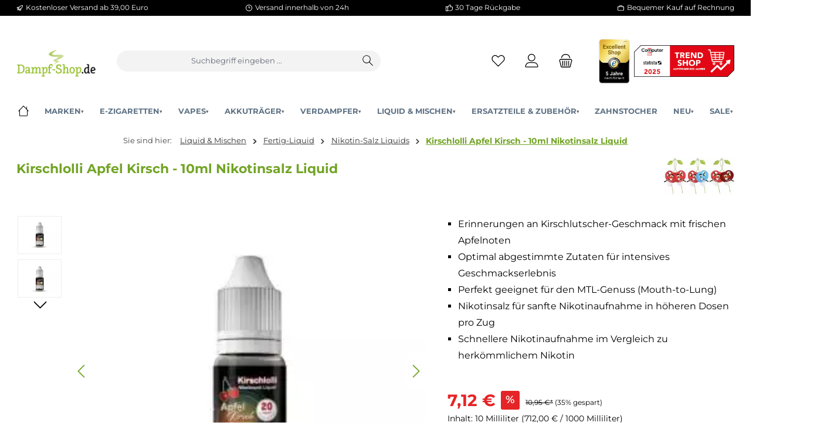

--- FILE ---
content_type: text/html; charset=UTF-8
request_url: https://dampf-shop.de/liquid-mischen/kirschlolli/kirschlolli-apfel-kirsch-10ml-nikotinsalz-liquid/klns-apk
body_size: 41760
content:
<!DOCTYPE html><html lang="de-DE" itemscope="itemscope"><head><meta charset="utf-8"><meta name="viewport" content="width=device-width, initial-scale=1, shrink-to-fit=no"><meta name="author" content=""><meta name="robots" content="index,follow"><meta name="revisit-after" content="15 days"><meta name="keywords" content=""><meta name="description" content="Versandfrei ab 39€ ★ Erinnerungen an Kirschlutscher-Geschmack mit frischen Apfelnoten ★ Optimal abgestimmte Zutaten für intensives Geschmackserlebnis ★ Perfekt geeignet für de..."><link rel="alternate" type="application/rss+xml" title="Blog Feed" href="/blog.rss" /><meta property="og:type" content="website"/><meta property="og:site_name" content="Dampf-Shop.de - Dein Fachhändler für E-Zigaretten"/><meta property="og:url" content="https://dampf-shop.de/detail/ac09e80dfcde495ba208c5fa920c5218"/><meta property="og:title" content="Kirschlolli Apfel Kirsch - 10ml Nikotinsalz Liquid"/><meta property="og:description" content="Versandfrei ab 39€ ★ Erinnerungen an Kirschlutscher-Geschmack mit frischen Apfelnoten ★ Optimal abgestimmte Zutaten für intensives Geschmackserlebnis ★ Perfekt geeignet für de..."/><meta property="og:image" content="https://dampf-shop.de/media/31/ac/ab/1689972609/dampfshop-logo-transparent-120px.png-3.webp?ts=1689972609"/><meta name="twitter:card" content="website"/><meta name="twitter:site" content="Dampf-Shop.de - Dein Fachhändler für E-Zigaretten"/><meta property="twitter:title" content="Kirschlolli Apfel Kirsch - 10ml Nikotinsalz Liquid"/><meta property="twitter:description" content="Versandfrei ab 39€ ★ Erinnerungen an Kirschlutscher-Geschmack mit frischen Apfelnoten ★ Optimal abgestimmte Zutaten für intensives Geschmackserlebnis ★ Perfekt geeignet für de..."/><meta property="twitter:image" content="https://dampf-shop.de/media/31/ac/ab/1689972609/dampfshop-logo-transparent-120px.png-3.webp?ts=1689972609"/><meta content="Dampf-Shop.de - Dein Fachhändler für E-Zigaretten"><meta content=""><meta content="false"><meta content="https://dampf-shop.de/media/31/ac/ab/1689972609/dampfshop-logo-transparent-120px.png-3.webp?ts=1689972609"><meta name="theme-color" content="#ffffff"><script type="application/ld+json"> [{"@context":"https:\/\/schema.org\/","@type":"Product","name":"Kirschlolli Apfel Kirsch - 10ml Nikotinsalz Liquid","description":"Kirschlolli - Apfel Kirsch Nikotinsalz Liquid 10ml\n\nKirschlolli bringt mit dem Apfel Kirsch NicSalt-Liquid die Erinnerungen an den beliebten Geschmack roter Kirschlutscher zur\u00fcck und erg\u00e4nzt ihn gekonnt mit frischen, knackigen Apfelnoten. Die kreativen K\u00f6pfe hinter der Reihe haben mit dieser genialen Kombination eine perfekte Erg\u00e4nzung zum klassischen Kirschlutscher-Aroma geschaffen. Durch die wenigen, aber optimal aufeinander abgestimmten Zutaten eignet sich dieser Mix hervorragend f\u00fcr den MTL-Genuss (Mouth-to-Lung) und bietet neugierigen Gaumen ein intensives Geschmackserlebnis. Probieren Sie das Apfel Kirsch NicSalt-Liquid und lassen Sie sich von dieser einzigartigen Kreation begeistern.\n\nNikotinsalz Liquids\nNikotin ist in Liquids bekannt daf\u00fcr, dass es einen scharfen, reizenden Eigengeschmack hat. Mit Nikotinsalz (oder auch NicSalt) ist es einerseits m\u00f6glich, Nikotin sanft auch in h\u00f6heren Dosen pro Zug aufzunehmen, andererseits erfolgt die Aufnahme des Nikotins schneller als gewohnt. Nat\u00fcrlich ist bei h\u00f6heren Nikotingehalten darauf zu achten, dass es weniger Z\u00fcge braucht um die gleiche Nikotinaufnahme zu erreichen.\n\nLieferumfang\n\n\t1x Kirschlolli Apfel Kirsch Nikotinsalz Liquid 10ml\n\n\n\n\n\n\n\n\nEinordnung nach CLP-Verordnung\n\n\n\nGefahr\n\n\nH301: Giftig bei Verschlucken.\n\n\n\u00a0\n","sku":"KLNS_APK-002","mpn":"DS21714","brand":{"@type":"Brand","name":"Kirschlolli"},"image":["https:\/\/dampf-shop.de\/media\/9c\/fc\/37\/1718750447\/source331718-jpeg_cc2ad0c275cb23f3.jpg?ts=1718750447","https:\/\/dampf-shop.de\/media\/93\/5b\/a1\/1718750447\/source983672-jpg_61ce46ae734262cd.jpg?ts=1718750447"],"offers":[{"@type":"Offer","availability":"https:\/\/schema.org\/InStock","itemCondition":"https:\/\/schema.org\/NewCondition","priceCurrency":"EUR","priceValidUntil":"2026-01-24","seller":{"@type":"Organization","name":"Dampf-Shop GmbH"},"url":"https:\/\/dampf-shop.de\/liquid-mischen\/kirschlolli\/kirschlolli-apfel-kirsch-10ml-nikotinsalz-liquid\/klns-apk-002","price":7.12}]},{"@context":"https:\/\/schema.org","@type":"Organization","url":"https:\/\/dampf-shop.de\/media\/31\/ac\/ab\/1689972609\/dampfshop-logo-transparent-120px.png-3.webp"},{"@context":"https:\/\/schema.org","@type":"LocalBusiness","name":"Dampf-Shop GmbH","url":"https:\/\/dampf-shop.de","telephone":"063312394176","address":{"@type":"PostalAddress","streetAddress":"Hauptstra\u00dfe 71","addressLocality":"Pirmasens","postalCode":"66953","addressCountry":"DE"},"openingHoursSpecification":[{"@type":"OpeningHoursSpecification","dayOfWeek":["Monday","Tuesday","Wednesday","Thursday","Friday"],"opens":"10:00","closes":"18:00"},{"@type":"OpeningHoursSpecification","dayOfWeek":["Saturday"],"opens":"10:00","closes":"16:00"}],"priceRange":"\u20ac\u20ac\u20ac","image":"https:\/\/dampf-shop.de\/media\/31\/ac\/ab\/1689972609\/dampfshop-logo-transparent-120px.png-3.webp"}] </script><script type="application/ld+json"> {"@context":"https://schema.org","@type":"Store","name":"Dampf-Shop.de Pirmasens","image":"https://dampf-shop.de/media/31/ac/ab/1689972609/dampfshop-logo-transparent-120px.png-3.webp","address":{"@type":"PostalAddress","streetAddress":"Hauptstraße 71","addressLocality":"Pirmasens","addressRegion":"Rheinland-Pfalz","postalCode":"66953","addressCountry":"DE"},"geo":{"@type":"GeoCoordinates","latitude":49.198093,"longitude":7.605294},"url":"https://dampf-shop.de","priceRange":"$$","telephone":"+4963312394176","openingHoursSpecification":[{"@type":"OpeningHoursSpecification","dayOfWeek":["Monday","Tuesday","Wednesday","Thursday","Friday"],"opens":"10:00","closes":"18:00"},{"@type":"OpeningHoursSpecification","dayOfWeek":"Saturday","opens":"10:00","closes":"16:00"}],"department":[{"@type":"Store","name":"Dampf-Shop.de Zweibrücken","image":"https://dampf-shop.de/media/31/ac/ab/1689972609/dampfshop-logo-transparent-120px.png-3.webp","address":{"@type":"PostalAddress","streetAddress":"Maxstraße 4","addressLocality":"Zweibrücken","addressRegion":"Rheinland-Pfalz","postalCode":"66482","addressCountry":"DE"},"geo":{"@type":"GeoCoordinates","latitude":49.246833,"longitude":7.366853},"priceRange":"$$","telephone":"+4963329139850","openingHoursSpecification":[{"@type":"OpeningHoursSpecification","dayOfWeek":["Monday","Tuesday","Wednesday","Thursday","Friday"],"opens":"10:00","closes":"18:00"},{"@type":"OpeningHoursSpecification","dayOfWeek":"Saturday","opens":"10:00","closes":"16:00"}]},{"@type":"Store","name":"Dampf-Shop.de Trier","image":"https://dampf-shop.de/media/31/ac/ab/1689972609/dampfshop-logo-transparent-120px.png-3.webp","address":{"@type":"PostalAddress","streetAddress":"Karl-Marx-Str. 59","addressLocality":"Trier","addressRegion":"Rheinland-Pfalz","postalCode":"54290","addressCountry":"DE"},"geo":{"@type":"GeoCoordinates","latitude":49.752407,"longitude":6.631547},"priceRange":"$$","telephone":"+4965156141039","openingHoursSpecification":[{"@type":"OpeningHoursSpecification","dayOfWeek":["Monday","Tuesday","Wednesday","Thursday","Friday"],"opens":"10:00","closes":"20:00"},{"@type":"OpeningHoursSpecification","dayOfWeek":"Saturday","opens":"10:00","closes":"18:00"}]},{"@type":"Store","name":"Dampf-Shop.de Würzburg","image":"https://dampf-shop.de/media/31/ac/ab/1689972609/dampfshop-logo-transparent-120px.png-3.webp","address":{"@type":"PostalAddress","streetAddress":"Gerberstraße 11","addressLocality":"Würzburg","addressRegion":"Bayern","postalCode":"97070","addressCountry":"DE"},"geo":{"@type":"GeoCoordinates","latitude":49.797069,"longitude":9.926444},"priceRange":"$$","telephone":"+4915121598984","openingHoursSpecification":[{"@type":"OpeningHoursSpecification","dayOfWeek":["Monday","Wednesday","Friday"],"opens":"10:00","closes":"18:00"},{"@type":"OpeningHoursSpecification","dayOfWeek":["Tuesday","Thursday"],"opens":"10:00","closes":"20:00"},{"@type":"OpeningHoursSpecification","dayOfWeek":"Saturday","opens":"10:00","closes":"18:00"}]}]} </script><link rel="preload" href="/theme/018a41caa4f5727a8e669a09418aec56/assets/font/Montserrat/Montserrat-Regular.woff2" as="font" type="font/woff2" crossorigin><link rel="preload" href="/theme/018a41caa4f5727a8e669a09418aec56/assets/font/Montserrat/Montserrat-SemiBold.woff2" as="font" type="font/woff2" crossorigin><link rel="preload" href="/theme/018a41caa4f5727a8e669a09418aec56/assets/font/Montserrat/Montserrat-Bold.woff2" as="font" type="font/woff2" crossorigin><link rel="preload" href="/theme/018a41caa4f5727a8e669a09418aec56/assets/font/Montserrat/Montserrat-Medium.woff2" as="font" type="font/woff2" crossorigin><link rel="preload" href="/theme/018a41caa4f5727a8e669a09418aec56/assets/font/Montserrat/Montserrat-Light.woff2" as="font" type="font/woff2" crossorigin><script> if (window.DooFinderScriptLoaded != true) { window.DooFinderScriptLoaded = true; let styleLink = document.createElement("link"); styleLink.href ="https://dampf-shop.de/bundles/doofinder/css/doofinder.css?1758541024"; styleLink.rel ="stylesheet"; document.head.appendChild(styleLink); let script = document.createElement("script"); script.src ="https://eu1-config.doofinder.com/2.x/e1358754-86d5-4d5b-b7d5-60eea5f77e35.js"; script.async = true; document.head.appendChild(script); let addToCartScript = document.createElement("script"); addToCartScript.innerHTML = ` class DoofinderAddToCartError extends Error { constructor(reason, status ="") { const message ="Error adding an item to the cart. Reason: " + reason + ". Status code: " + status; super(message); this.name ="DoofinderAddToCartError"; } } document.addEventListener('doofinder.cart.add', async function(event) { const product = event.detail; const statusPromise = product.statusPromise; let isGroupLeader = product.grouping_id && product.grouping_id === product.item_id && product.group_leader; if(product.modifiable || isGroupLeader){ statusPromise.reject(new DoofinderAddToCartError("It's a configurable product", 200)); location.href = product.link; return; } const csrfTokenInput = document.querySelector('.product-info input[name="_csrf_token"]'); let formData = new FormData(); let productId = product.shopware_id; if (null !== csrfTokenInput && '' !== csrfTokenInput.value) { formData.append('_csrf_token', csrfTokenInput.value); } formData.append('redirectTo', 'frontend.cart.offcanvas'); formData.append('lineItems[id][id]', productId); formData.append('lineItems[id][type]', 'product'); formData.append('lineItems[id][referencedId]', productId); formData.append('lineItems[id][quantity]', 1); formData.append('lineItems[id][stackable]', 1); formData.append('lineItems[id][removable]', 1); let addItemUrl ='/checkout/line-item/add'; instances = window.PluginManager.getPluginInstances("OffCanvasCart") if (instances.length > 0 && instances.some(i => typeof i.openOffCanvas ==='function')) { instances.forEach(i => typeof i.openOffCanvas ==='function' && i.openOffCanvas(addItemUrl, formData, () => { statusPromise.resolve("The item has been successfully added to the cart."); })) } else { let accessKey ='SWSCODRRMXBZSWZGU0HXM2N2BQ'; let headers = { 'Accept': 'application/json', 'Content-Type': 'application/json', 'sw-access-key': accessKey, }; let contextResult = await fetch("/store-api/context", { method: "GET", headers: headers } ).catch(error => statusPromise.reject(new DoofinderAddToCartError("Couldn't fetch context", 200)) ); let context = await contextResult.json(); let token = context.token; headers = { 'sw-access-key': accessKey, 'sw-context-token': token }; let cartResult = await fetch(addItemUrl, { method: "POST", headers: headers, body: formData } ).catch(error => statusPromise.reject(new DoofinderAddToCartError("Couldn't add line item to cart", 200)) ); let cart = await cartResult.json(); statusPromise.resolve("The item has been successfully added to the cart."); } }); `; document.head.appendChild(addToCartScript); let currency ='EUR'; (function(w, k) {w[k] = window[k] || function () { (window[k].q = window[k].q || []).push(arguments) }})(window, "doofinderApp"); if (currency !=='') { doofinderApp("config", "currency", currency); } } </script><link rel="icon" href="https://dampf-shop.de/media/56/03/89/1689972648/apple-icon-180x180.png-2.webp?ts=1689972648"><link rel="apple-touch-icon" href="https://dampf-shop.de/media/56/03/89/1689972648/apple-icon-180x180.png-2.webp?ts=1689972648"><link rel="canonical" href="https://dampf-shop.de/liquid-mischen/kirschlolli/kirschlolli-apfel-kirsch-10ml-nikotinsalz-liquid/klns-apk" /><style> @media (max-width: 767px) { .gallery-slider-thumbnails-col { display:none; } } @media (max-width: 576px) { div.cms-block-container-row.row.cms-row div.col-lg-7.product-detail-media { max-height:240px; } } </style><title > Kirschlolli Apfel Kirsch - 10ml Nikotinsalz Liquid - Ab 7,12 € </title><link rel="stylesheet" href="https://dampf-shop.de/theme/2ec36c4e0d99308427fdb8eac4eb0932/css/all.css?1768567064"><script> window.features = JSON.parse('\u007B\u0022V6_5_0_0\u0022\u003Atrue,\u0022v6.5.0.0\u0022\u003Atrue,\u0022V6_6_0_0\u0022\u003Atrue,\u0022v6.6.0.0\u0022\u003Atrue,\u0022V6_7_0_0\u0022\u003Atrue,\u0022v6.7.0.0\u0022\u003Atrue,\u0022V6_8_0_0\u0022\u003Afalse,\u0022v6.8.0.0\u0022\u003Afalse,\u0022DISABLE_VUE_COMPAT\u0022\u003Atrue,\u0022disable.vue.compat\u0022\u003Atrue,\u0022ACCESSIBILITY_TWEAKS\u0022\u003Atrue,\u0022accessibility.tweaks\u0022\u003Atrue,\u0022TELEMETRY_METRICS\u0022\u003Afalse,\u0022telemetry.metrics\u0022\u003Afalse,\u0022FLOW_EXECUTION_AFTER_BUSINESS_PROCESS\u0022\u003Afalse,\u0022flow.execution.after.business.process\u0022\u003Afalse,\u0022PERFORMANCE_TWEAKS\u0022\u003Afalse,\u0022performance.tweaks\u0022\u003Afalse,\u0022CACHE_CONTEXT_HASH_RULES_OPTIMIZATION\u0022\u003Afalse,\u0022cache.context.hash.rules.optimization\u0022\u003Afalse,\u0022CACHE_REWORK\u0022\u003Afalse,\u0022cache.rework\u0022\u003Afalse,\u0022DEFERRED_CART_ERRORS\u0022\u003Afalse,\u0022deferred.cart.errors\u0022\u003Afalse,\u0022PRODUCT_ANALYTICS\u0022\u003Afalse,\u0022product.analytics\u0022\u003Afalse,\u0022REPEATED_PAYMENT_FINALIZE\u0022\u003Afalse,\u0022repeated.payment.finalize\u0022\u003Afalse,\u0022METEOR_TEXT_EDITOR\u0022\u003Afalse,\u0022meteor.text.editor\u0022\u003Afalse\u007D'); </script><script> window.gtagActive = true; window.gtagURL ='https://www.googletagmanager.com/gtag/js?id=G-WBNPC6GDZD'; window.controllerName ='product'; window.actionName ='index'; window.activeRoute ='frontend.detail.page'; window.trackOrders ='1'; window.gtagTrackingId ='G-WBNPC6GDZD'; window.dataLayer = window.dataLayer || []; window.gtagConfig = { 'anonymize_ip': '1', 'cookie_domain': 'none', 'cookie_prefix': '_swag_ga', }; function gtag() { dataLayer.push(arguments); } </script><script> (() => { const analyticsStorageEnabled = document.cookie.split(';').some((item) => item.trim().includes('google-analytics-enabled=1')); const adsEnabled = document.cookie.split(';').some((item) => item.trim().includes('google-ads-enabled=1')); gtag('consent', 'default', { 'ad_user_data': 'denied', 'ad_storage': 'denied', 'ad_personalization': 'denied', 'analytics_storage': 'denied' }); const consentUpdate = {}; if (adsEnabled) { consentUpdate.ad_user_data ='granted'; consentUpdate.ad_storage ='granted'; consentUpdate.ad_personalization ='granted'; } if (analyticsStorageEnabled) { consentUpdate.analytics_storage ='granted'; } if (Object.keys(consentUpdate).length > 0) { gtag('consent', 'update', consentUpdate); } })(); </script><script> if (window.DooFinderScriptLoaded != true) { window.DooFinderScriptLoaded = true; let styleLink = document.createElement("link"); styleLink.href ="https://dampf-shop.de/bundles/doofinder/css/doofinder.css?1758541024"; styleLink.rel ="stylesheet"; document.head.appendChild(styleLink); let script = document.createElement("script"); script.src ="https://eu1-config.doofinder.com/2.x/e1358754-86d5-4d5b-b7d5-60eea5f77e35.js"; script.async = true; document.head.appendChild(script); let addToCartScript = document.createElement("script"); addToCartScript.innerHTML = ` class DoofinderAddToCartError extends Error { constructor(reason, status ="") { const message ="Error adding an item to the cart. Reason: " + reason + ". Status code: " + status; super(message); this.name ="DoofinderAddToCartError"; } } document.addEventListener('doofinder.cart.add', async function(event) { const product = event.detail; const statusPromise = product.statusPromise; let isGroupLeader = product.grouping_id && product.grouping_id === product.item_id && product.group_leader; if(product.modifiable || isGroupLeader){ statusPromise.reject(new DoofinderAddToCartError("It's a configurable product", 200)); location.href = product.link; return; } const csrfTokenInput = document.querySelector('.product-info input[name="_csrf_token"]'); let formData = new FormData(); let productId = product.shopware_id; if (null !== csrfTokenInput && '' !== csrfTokenInput.value) { formData.append('_csrf_token', csrfTokenInput.value); } formData.append('redirectTo', 'frontend.cart.offcanvas'); formData.append('lineItems[id][id]', productId); formData.append('lineItems[id][type]', 'product'); formData.append('lineItems[id][referencedId]', productId); formData.append('lineItems[id][quantity]', 1); formData.append('lineItems[id][stackable]', 1); formData.append('lineItems[id][removable]', 1); let addItemUrl ='/checkout/line-item/add'; instances = window.PluginManager.getPluginInstances("OffCanvasCart") if (instances.length > 0 && instances.some(i => typeof i.openOffCanvas ==='function')) { instances.forEach(i => typeof i.openOffCanvas ==='function' && i.openOffCanvas(addItemUrl, formData, () => { statusPromise.resolve("The item has been successfully added to the cart."); })) } else { let accessKey ='SWSCODRRMXBZSWZGU0HXM2N2BQ'; let headers = { 'Accept': 'application/json', 'Content-Type': 'application/json', 'sw-access-key': accessKey, }; let contextResult = await fetch("/store-api/context", { method: "GET", headers: headers } ).catch(error => statusPromise.reject(new DoofinderAddToCartError("Couldn't fetch context", 200)) ); let context = await contextResult.json(); let token = context.token; headers = { 'sw-access-key': accessKey, 'sw-context-token': token }; let cartResult = await fetch(addItemUrl, { method: "POST", headers: headers, body: formData } ).catch(error => statusPromise.reject(new DoofinderAddToCartError("Couldn't add line item to cart", 200)) ); let cart = await cartResult.json(); statusPromise.resolve("The item has been successfully added to the cart."); } }); `; document.head.appendChild(addToCartScript); let currency ='EUR'; (function(w, k) {w[k] = window[k] || function () { (window[k].q = window[k].q || []).push(arguments) }})(window, "doofinderApp"); if (currency !=='') { doofinderApp("config", "currency", currency); } } </script><script type="text/javascript" id="recaptcha-script" data-src='https://www.google.com/recaptcha/api.js?render=6Ldo-tspAAAAABLRrYfjG2x3OksW3VsnYJtXwbyP' defer></script><script> window.googleReCaptchaV3Active = true; </script><script> window.useDefaultCookieConsent = true; </script><script> window.activeNavigationId ='792fd56c50eb493090b1d4ce2752ee7c'; window.activeRoute ='frontend.detail.page'; window.activeRouteParameters ='\u007B\u0022_httpCache\u0022\u003Atrue,\u0022productId\u0022\u003A\u0022ac09e80dfcde495ba208c5fa920c5218\u0022\u007D'; window.router = { 'frontend.cart.offcanvas': '/checkout/offcanvas', 'frontend.cookie.offcanvas': '/cookie/offcanvas', 'frontend.cookie.groups': '/cookie/groups', 'frontend.checkout.finish.page': '/checkout/finish', 'frontend.checkout.info': '/widgets/checkout/info', 'frontend.menu.offcanvas': '/widgets/menu/offcanvas', 'frontend.cms.page': '/widgets/cms', 'frontend.cms.navigation.page': '/widgets/cms/navigation', 'frontend.country.country-data': '/country/country-state-data', 'frontend.app-system.generate-token': '/app-system/Placeholder/generate-token', 'frontend.gateway.context': '/gateway/context', 'frontend.cookie.consent.offcanvas': '/cookie/consent-offcanvas', 'frontend.account.login.page': '/account/login', }; window.salesChannelId ='4150bc1bfd6b49288f0839a36a029e0c'; </script><script> window.breakpoints = JSON.parse('\u007B\u0022xs\u0022\u003A0,\u0022sm\u0022\u003A576,\u0022md\u0022\u003A768,\u0022lg\u0022\u003A992,\u0022xl\u0022\u003A1200,\u0022xxl\u0022\u003A1400\u007D'); </script><script> window.customerLoggedInState = 0; window.wishlistEnabled = 1; </script><script> window.validationMessages = JSON.parse('\u007B\u0022required\u0022\u003A\u0022Die\u0020Eingabe\u0020darf\u0020nicht\u0020leer\u0020sein.\u0022,\u0022email\u0022\u003A\u0022Ung\\u00fcltige\u0020E\u002DMail\u002DAdresse.\u0020Die\u0020E\u002DMail\u0020ben\\u00f6tigt\u0020das\u0020Format\u0020\\\u0022nutzer\u0040beispiel.de\\\u0022.\u0022,\u0022confirmation\u0022\u003A\u0022Ihre\u0020Eingaben\u0020sind\u0020nicht\u0020identisch.\u0022,\u0022minLength\u0022\u003A\u0022Die\u0020Eingabe\u0020ist\u0020zu\u0020kurz.\u0022,\u0022grecaptcha\u0022\u003A\u0022Bitte\u0020akzeptieren\u0020Sie\u0020die\u0020technisch\u0020erforderlichen\u0020Cookies,\u0020um\u0020die\u0020reCAPTCHA\u002D\\u00dcberpr\\u00fcfung\u0020zu\u0020erm\\u00f6glichen.\u0022\u007D'); </script><script> window.themeJsPublicPath ='https://dampf-shop.de/theme/2ec36c4e0d99308427fdb8eac4eb0932/js/'; </script><script type="text/javascript" src="https://dampf-shop.de/theme/2ec36c4e0d99308427fdb8eac4eb0932/js/storefront/storefront.js?1768567064" defer></script><script type="text/javascript" src="https://dampf-shop.de/theme/2ec36c4e0d99308427fdb8eac4eb0932/js/swag-pay-pal/swag-pay-pal.js?1768567064" defer></script><script type="text/javascript" src="https://dampf-shop.de/theme/2ec36c4e0d99308427fdb8eac4eb0932/js/klarna-payment/klarna-payment.js?1768567064" defer></script><script type="text/javascript" src="https://dampf-shop.de/theme/2ec36c4e0d99308427fdb8eac4eb0932/js/maxia-listing-variants6/maxia-listing-variants6.js?1768567064" defer></script><script type="text/javascript" src="https://dampf-shop.de/theme/2ec36c4e0d99308427fdb8eac4eb0932/js/cbax-modul-manufacturers/cbax-modul-manufacturers.js?1768567064" defer></script><script type="text/javascript" src="https://dampf-shop.de/theme/2ec36c4e0d99308427fdb8eac4eb0932/js/fraspy/fraspy.js?1768567064" defer></script><script type="text/javascript" src="https://dampf-shop.de/theme/2ec36c4e0d99308427fdb8eac4eb0932/js/meteor-ajax-variant/meteor-ajax-variant.js?1768567064" defer></script><script type="text/javascript" src="https://dampf-shop.de/theme/2ec36c4e0d99308427fdb8eac4eb0932/js/laudert-friendly-captcha/laudert-friendly-captcha.js?1768567064" defer></script><script type="text/javascript" src="https://dampf-shop.de/theme/2ec36c4e0d99308427fdb8eac4eb0932/js/weedesign-page-speed/weedesign-page-speed.js?1768567064" defer></script><script type="text/javascript" src="https://dampf-shop.de/theme/2ec36c4e0d99308427fdb8eac4eb0932/js/netzp-blog6/netzp-blog6.js?1768567064" defer></script><script type="text/javascript" src="https://dampf-shop.de/theme/2ec36c4e0d99308427fdb8eac4eb0932/js/tanmar-ng-product-reviews/tanmar-ng-product-reviews.js?1768567064" defer></script><script type="text/javascript" src="https://dampf-shop.de/theme/2ec36c4e0d99308427fdb8eac4eb0932/js/dvsn-product-accessory/dvsn-product-accessory.js?1768567064" defer></script><script type="text/javascript" src="https://dampf-shop.de/theme/2ec36c4e0d99308427fdb8eac4eb0932/js/fese-mega-menu/fese-mega-menu.js?1768567064" defer></script><script type="text/javascript" src="https://dampf-shop.de/theme/2ec36c4e0d99308427fdb8eac4eb0932/js/fese-custom-c-m-s/fese-custom-c-m-s.js?1768567064" defer></script><script type="text/javascript" src="https://dampf-shop.de/theme/2ec36c4e0d99308427fdb8eac4eb0932/js/fese-address-validation/fese-address-validation.js?1768567064" defer></script><script type="text/javascript" src="https://dampf-shop.de/theme/2ec36c4e0d99308427fdb8eac4eb0932/js/doo-finder/doo-finder.js?1768567064" defer></script><script type="text/javascript" src="https://dampf-shop.de/theme/2ec36c4e0d99308427fdb8eac4eb0932/js/tcinn-theme-ware-clean/tcinn-theme-ware-clean.js?1768567064" defer></script><script type="text/javascript" src="https://dampf-shop.de/theme/2ec36c4e0d99308427fdb8eac4eb0932/js/dampf-shop-theme/dampf-shop-theme.js?1768567064" defer></script><script type="text/javascript" src="https://dampf-shop.de/theme/2ec36c4e0d99308427fdb8eac4eb0932/js/dampf-shop-theme/dampf-shop-theme.js?1768567064" defer></script><script>window.maxiaListingVariants = {"cmsPageId":"7a6d253a67204037966f42b0119704d5","ajaxUrl":"\/maxia-variants\/product","popupCloseIcon":"<span class=\"icon icon-x icon-sm\" aria-hidden=\"true\">\n <svg xmlns=\"http:\/\/www.w3.org\/2000\/svg\" xmlns:xlink=\"http:\/\/www.w3.org\/1999\/xlink\" width=\"24\" height=\"24\" viewBox=\"0 0 24 24\"><defs><path d=\"m10.5858 12-7.293-7.2929c-.3904-.3905-.3904-1.0237 0-1.4142.3906-.3905 1.0238-.3905 1.4143 0L12 10.5858l7.2929-7.293c.3905-.3904 1.0237-.3904 1.4142 0 .3905.3906.3905 1.0238 0 1.4143L13.4142 12l7.293 7.2929c.3904.3905.3904 1.0237 0 1.4142-.3906.3905-1.0238.3905-1.4143 0L12 13.4142l-7.2929 7.293c-.3905.3904-1.0237.3904-1.4142 0-.3905-.3906-.3905-1.0238 0-1.4143L10.5858 12z\" id=\"icons-default-x\" \/><\/defs><use xlink:href=\"#icons-default-x\" fill=\"#758CA3\" fill-rule=\"evenodd\" \/><\/svg>\n <\/span>","popupCloseButtonLabel":"Variantenauswahl schlie\u00dfen","scrollToPopup":true,"quickBuyDetailLink":true,"detailRedirectUrl":"\/maxia-variants\/redirect"};</script></head><body class="is-ctl-product is-act-index is-active-route-frontend-detail-page themeware twt-clean twt-header-type-1 twt-full-width-boxed twt-is-cms-product-detail"><div id="page-top" class="skip-to-content bg-primary-subtle text-primary-emphasis overflow-hidden" tabindex="-1"><div class="container skip-to-content-container d-flex justify-content-center visually-hidden-focusable"><a href="#content-main" class="skip-to-content-link d-inline-flex text-decoration-underline m-1 p-2 fw-bold gap-2"> Zum Hauptinhalt springen </a><a href="#header-main-search-input" class="skip-to-content-link d-inline-flex text-decoration-underline m-1 p-2 fw-bold gap-2 d-none d-sm-block"> Zur Suche springen </a><a href="#main-navigation-menu" class="skip-to-content-link d-inline-flex text-decoration-underline m-1 p-2 fw-bold gap-2 d-none d-lg-block"> Zur Hauptnavigation springen </a></div></div><noscript class="noscript-main"><div role="alert" aria-live="polite" class="alert alert-info d-flex align-items-center"> <span class="icon icon-info" aria-hidden="true"><svg xmlns="http://www.w3.org/2000/svg" xmlns:xlink="http://www.w3.org/1999/xlink" width="24" height="24" viewBox="0 0 24 24"><defs><path d="M12 7c.5523 0 1 .4477 1 1s-.4477 1-1 1-1-.4477-1-1 .4477-1 1-1zm1 9c0 .5523-.4477 1-1 1s-1-.4477-1-1v-5c0-.5523.4477-1 1-1s1 .4477 1 1v5zm11-4c0 6.6274-5.3726 12-12 12S0 18.6274 0 12 5.3726 0 12 0s12 5.3726 12 12zM12 2C6.4772 2 2 6.4772 2 12s4.4772 10 10 10 10-4.4772 10-10S17.5228 2 12 2z" id="icons-default-info" /></defs><use xlink:href="#icons-default-info" fill="#758CA3" fill-rule="evenodd" /></svg></span> <div class="alert-content-container"> Um unseren Shop in vollem Umfang nutzen zu können, empfehlen wir Ihnen Javascript in Ihrem Browser zu aktivieren. </div></div></noscript><section id="twt-usp-bar"    class="twt-usp-bar is-header is-small layout-1 top"    data-twt-usp-bar-position="1"    data-twt-usp-bar-usps="5"    role="region"    aria-label="Darum lohnt sich Einkaufen bei uns"><div class="twt-usp-bar-container container"><div class="twt-usp-bar-items"><div class="twt-usp-bar-item twt-usp-1 item-1"><div class="item-icon"> <span class="icon icon-rocket" aria-hidden="true"><svg xmlns="http://www.w3.org/2000/svg" xmlns:xlink="http://www.w3.org/1999/xlink" width="24" height="24" viewBox="0 0 24 24"><defs><path d="M5.2213 14.4042a12.7324 12.7324 0 0 0-3.4638-1.434c-.7541-.1886-1.0142-1.1277-.4646-1.6773l1.8284-1.8284A5 5 0 0 1 6.657 8h2.47l.47-.6462A13 13 0 0 1 20.1107 2H21c.5523 0 1 .4477 1 1v.8893a13 13 0 0 1-5.3538 10.5136l-.4355.3167.2102.8407a5 5 0 0 1-1.3152 4.7482l-2.3986 2.3986c-.5496.5496-1.4887.2895-1.6772-.4646a12.7324 12.7324 0 0 0-1.434-3.4638 41.8718 41.8718 0 0 1-5.2797 2.17c-.7817.2606-1.5255-.4832-1.2649-1.265a41.8718 41.8718 0 0 1 2.17-5.2795zm.9287-1.7747A41.8718 41.8718 0 0 1 7.7358 10h-1.079a3 3 0 0 0-2.1213.8787l-.661.661c.794.2997 1.5546.665 2.2755 1.0898zm8.309 3.33a41.8717 41.8717 0 0 1-3.0885 1.8905 14.7187 14.7187 0 0 1 1.0897 2.2755l1.2313-1.2312a3 3 0 0 0 .789-2.849l-.0214-.0858zm-4.2242.2328a39.8717 39.8717 0 0 0 4.292-2.721l.943-.6859a11 11 0 0 0 4.5296-8.7848A11 11 0 0 0 11.2146 8.53l-.686.9432a39.8717 39.8717 0 0 0-2.721 4.2919 14.762 14.762 0 0 1 2.4272 2.4271zm-1.8172.936a12.7602 12.7602 0 0 0-1.5459-1.5459c-.4347.9-.8358 1.8167-1.202 2.748a39.8718 39.8718 0 0 0 2.7479-1.2021z" id="icons-default-rocket" /></defs><use xlink:href="#icons-default-rocket" fill="#758CA3" fill-rule="evenodd" /></svg></span> </div><div class="item-label"><div class="item-title">Kostenloser Versand ab 39,00 Euro</div></div></div><div class="twt-usp-bar-item twt-usp-2 item-2"><div class="item-icon"> <span class="icon icon-clock" aria-hidden="true"><svg xmlns="http://www.w3.org/2000/svg" xmlns:xlink="http://www.w3.org/1999/xlink" width="24" height="24" viewBox="0 0 24 24"><defs><path d="M13 11V6c0-.5523-.4477-1-1-1s-1 .4477-1 1v6c0 .5523.4477 1 1 1h4c.5523 0 1-.4477 1-1s-.4477-1-1-1h-3zm-1 13C5.3726 24 0 18.6274 0 12S5.3726 0 12 0s12 5.3726 12 12-5.3726 12-12 12zm0-2c5.5228 0 10-4.4772 10-10S17.5228 2 12 2 2 6.4772 2 12s4.4772 10 10 10z" id="icons-default-clock" /></defs><use xlink:href="#icons-default-clock" fill="#758CA3" fill-rule="evenodd" /></svg></span> </div><div class="item-label"><div class="item-title">Versand innerhalb von 24h</div></div></div><div class="twt-usp-bar-item twt-usp-3 item-3"><div class="item-icon"> <span class="icon icon-thumb-up" aria-hidden="true"><svg xmlns="http://www.w3.org/2000/svg" xmlns:xlink="http://www.w3.org/1999/xlink" width="24" height="24" viewBox="0 0 24 24"><defs><path d="M4 9c.5523 0 1 .4477 1 1s-.4477 1-1 1-1-.4477-1-1 .4477-1 1-1zm4-2h.2457a1 1 0 0 0 .9615-.7253l1.1711-4.0989A3 3 0 0 1 13.263 0h1.76c1.6568 0 3 1.3431 3 3a3 3 0 0 1-.1155.8242L17 7h4c1.6569 0 3 1.3431 3 3v5c0 4.4183-3.5817 8-8 8H8c0 .5523-.4477 1-1 1H1c-.5523 0-1-.4477-1-1V7c0-.5523.4477-1 1-1h6c.5523 0 1 .4477 1 1zM6 8H2v14h4V8zm2 1v12h8c3.3137 0 6-2.6863 6-6v-5c0-.5523-.4477-1-1-1h-6.6515l1.6358-5.7253A1 1 0 0 0 16.0228 3c0-.5523-.4477-1-1-1H13.263a1 1 0 0 0-.9615.7253l-1.1711 4.0989A3 3 0 0 1 8.2457 9H8z" id="icons-default-thumb-up" /></defs><use xlink:href="#icons-default-thumb-up" fill="#758CA3" fill-rule="evenodd" /></svg></span> </div><div class="item-label"><div class="item-title">30 Tage Rückgabe</div></div></div><div class="twt-usp-bar-item twt-usp-4 item-4"><div class="item-icon"> <span class="icon icon-briefcase" aria-hidden="true"><svg xmlns="http://www.w3.org/2000/svg" xmlns:xlink="http://www.w3.org/1999/xlink" width="24" height="24" viewBox="0 0 24 24"><defs><path d="M20 8v1c0 .5523-.4477 1-1 1s-1-.4477-1-1V8H6v1c0 .5523-.4477 1-1 1s-1-.4477-1-1V8H3c-.5523 0-1 .4477-1 1v10c0 .5523.4477 1 1 1h18c.5523 0 1-.4477 1-1V9c0-.5523-.4477-1-1-1h-1zM7 6V4c0-1.1046.8954-2 2-2h6c1.1046 0 2 .8954 2 2v2h4c1.6569 0 3 1.3431 3 3v10c0 1.6569-1.3431 3-3 3H3c-1.6569 0-3-1.3431-3-3V9c0-1.6569 1.3431-3 3-3h4zm2 0h6V4H9v2z" id="icons-default-briefcase" /></defs><use xlink:href="#icons-default-briefcase" fill="#758CA3" fill-rule="evenodd" /></svg></span> </div><div class="item-label"><div class="item-title">Bequemer Kauf auf Rechnung</div></div></div><div class="twt-usp-bar-item twt-usp-5 item-6"><div class="item-icon"> <span class="icon icon-headset" aria-hidden="true"><svg xmlns="http://www.w3.org/2000/svg" xmlns:xlink="http://www.w3.org/1999/xlink" width="24" height="24" viewBox="0 0 24 24"><defs><path d="M2 11v4h2v-4H2zm20-2c1.1046 0 2 .8954 2 2v4c0 1.1046-.8954 2-2 2v3c0 1.6569-1.3431 3-3 3h-1c0 .5523-.4477 1-1 1h-2c-.5523 0-1-.4477-1-1v-2c0-.5523.4477-1 1-1h2c.5523 0 1 .4477 1 1h1c.5523 0 1-.4477 1-1v-3c-1.1046 0-2-.8954-2-2v-4c0-1.1046.8954-2 2-2 0-3.866-3.134-7-7-7h-2C7.134 2 4 5.134 4 9c1.1046 0 2 .8954 2 2v4c0 1.1046-.8954 2-2 2H2c-1.1046 0-2-.8954-2-2v-4c0-1.1046.8954-2 2-2 0-4.9706 4.0294-9 9-9h2c4.9706 0 9 4.0294 9 9zm-2 2v4h2v-4h-2z" id="icons-default-headset" /></defs><use xlink:href="#icons-default-headset" fill="#758CA3" fill-rule="evenodd" /></svg></span> </div><div class="item-label"><div class="item-title">Mail: support@dampf-shop.de</div></div></div></div></div></section><header class="header-main"><div class="container"><div class="row align-items-center header-row"><div class="col-12 col-lg-auto header-logo-col pb-sm-2 my-3 m-lg-0"><div class="header-logo-main text-center"><a class="header-logo-main-link" href="/" title="Dampf-Shop.de - Dein Vape Shop und E-Zigaretten Shop"><picture class="header-logo-picture d-block m-auto"><img src="https://dampf-shop.de/media/31/ac/ab/1689972609/dampfshop-logo-transparent-120px.png-3.webp?ts=1689972609" alt="Dampf-Shop.de - Dein Vape Shop und E-Zigaretten Shop" class="img-fluid header-logo-main-img" width="150" height="61"></picture></a><script> if (window.DooFinderScriptLoaded != true) { window.DooFinderScriptLoaded = true; let styleLink = document.createElement("link"); styleLink.href ="https://dampf-shop.de/bundles/doofinder/css/doofinder.css?1758541024"; styleLink.rel ="stylesheet"; document.head.appendChild(styleLink); let script = document.createElement("script"); script.src ="https://eu1-config.doofinder.com/2.x/e1358754-86d5-4d5b-b7d5-60eea5f77e35.js"; script.async = true; document.head.appendChild(script); let addToCartScript = document.createElement("script"); addToCartScript.innerHTML = ` class DoofinderAddToCartError extends Error { constructor(reason, status ="") { const message ="Error adding an item to the cart. Reason: " + reason + ". Status code: " + status; super(message); this.name ="DoofinderAddToCartError"; } } document.addEventListener('doofinder.cart.add', async function(event) { const product = event.detail; const statusPromise = product.statusPromise; let isGroupLeader = product.grouping_id && product.grouping_id === product.item_id && product.group_leader; if(product.modifiable || isGroupLeader){ statusPromise.reject(new DoofinderAddToCartError("It's a configurable product", 200)); location.href = product.link; return; } const csrfTokenInput = document.querySelector('.product-info input[name="_csrf_token"]'); let formData = new FormData(); let productId = product.shopware_id; if (null !== csrfTokenInput && '' !== csrfTokenInput.value) { formData.append('_csrf_token', csrfTokenInput.value); } formData.append('redirectTo', 'frontend.cart.offcanvas'); formData.append('lineItems[id][id]', productId); formData.append('lineItems[id][type]', 'product'); formData.append('lineItems[id][referencedId]', productId); formData.append('lineItems[id][quantity]', 1); formData.append('lineItems[id][stackable]', 1); formData.append('lineItems[id][removable]', 1); let addItemUrl ='/checkout/line-item/add'; instances = window.PluginManager.getPluginInstances("OffCanvasCart") if (instances.length > 0 && instances.some(i => typeof i.openOffCanvas ==='function')) { instances.forEach(i => typeof i.openOffCanvas ==='function' && i.openOffCanvas(addItemUrl, formData, () => { statusPromise.resolve("The item has been successfully added to the cart."); })) } else { let accessKey ='SWSCODRRMXBZSWZGU0HXM2N2BQ'; let headers = { 'Accept': 'application/json', 'Content-Type': 'application/json', 'sw-access-key': accessKey, }; let contextResult = await fetch("/store-api/context", { method: "GET", headers: headers } ).catch(error => statusPromise.reject(new DoofinderAddToCartError("Couldn't fetch context", 200)) ); let context = await contextResult.json(); let token = context.token; headers = { 'sw-access-key': accessKey, 'sw-context-token': token }; let cartResult = await fetch(addItemUrl, { method: "POST", headers: headers, body: formData } ).catch(error => statusPromise.reject(new DoofinderAddToCartError("Couldn't add line item to cart", 200)) ); let cart = await cartResult.json(); statusPromise.resolve("The item has been successfully added to the cart."); } }); `; document.head.appendChild(addToCartScript); let currency ='EUR'; (function(w, k) {w[k] = window[k] || function () { (window[k].q = window[k].q || []).push(arguments) }})(window, "doofinderApp"); if (currency !=='') { doofinderApp("config", "currency", currency); } } </script></div></div><div class="col-12 order-2 col-sm order-sm-1 header-search-col"><div class="row"><div class="col-sm-auto d-none d-sm-block d-lg-none"><div class="nav-main-toggle"> <button class="btn nav-main-toggle-btn header-actions-btn" type="button" data-off-canvas-menu="true" aria-label="Menü"> <span class="icon icon-themeware icon-stack icon-solid" aria-hidden="true"><?xml version="1.0" encoding="utf-8"?><svg xmlns="http://www.w3.org/2000/svg" viewBox="0 0 24 24"><path d="M2,5.13H22a.63.63,0,0,0,.63-.63A.62.62,0,0,0,22,3.88H2a.62.62,0,0,0-.62.62A.63.63,0,0,0,2,5.13Z"/><path d="M22,11.29H2a.63.63,0,0,0,0,1.25H22a.63.63,0,1,0,0-1.25Z"/><path d="M22,18.88H2a.62.62,0,0,0-.62.62.63.63,0,0,0,.62.63H22a.63.63,0,0,0,.63-.63A.63.63,0,0,0,22,18.88Z"/></svg></span> <span class="header-nav-main-toggle-label">  Menü </span> </button> </div></div><div class="col"><div class="collapse" id="searchCollapse"><div class="header-search my-2 m-sm-auto"><form action="/search" method="get" data-search-widget="true" data-search-widget-options="{&quot;searchWidgetMinChars&quot;:2}" data-url="/suggest?search=" class="header-search-form js-search-form"><div class="input-group"><input type="search" id="header-main-search-input" name="search" class="form-control header-search-input" autocomplete="off" autocapitalize="off" placeholder="Suchbegriff eingeben ..." aria-label="Suchbegriff eingeben ..." role="combobox" aria-autocomplete="list" aria-controls="search-suggest-listbox" aria-expanded="false" aria-describedby="search-suggest-result-info" value=""> <button type="submit"   class="btn header-search-btn"   aria-label="Suchen"> <span class="header-search-icon"> <span class="icon icon-themeware icon-search icon-solid" aria-hidden="true"><?xml version="1.0" encoding="utf-8"?><svg xmlns="http://www.w3.org/2000/svg" viewBox="0 0 24 24"><path d="M22.44,21.7,15.75,15a8.11,8.11,0,1,0-.9.87l6.71,6.71a.63.63,0,0,0,.88-.89ZM2.63,9.49a7,7,0,1,1,7,7A7,7,0,0,1,2.63,9.49Z"/></svg></span> </span> </button> <button class="btn header-close-btn js-search-close-btn d-none" type="button" aria-label="Die Dropdown-Suche schließen"> <span class="header-close-icon"> <span class="icon icon-x" aria-hidden="true"><svg xmlns="http://www.w3.org/2000/svg" xmlns:xlink="http://www.w3.org/1999/xlink" width="24" height="24" viewBox="0 0 24 24"><defs><path d="m10.5858 12-7.293-7.2929c-.3904-.3905-.3904-1.0237 0-1.4142.3906-.3905 1.0238-.3905 1.4143 0L12 10.5858l7.2929-7.293c.3905-.3904 1.0237-.3904 1.4142 0 .3905.3906.3905 1.0238 0 1.4143L13.4142 12l7.293 7.2929c.3904.3905.3904 1.0237 0 1.4142-.3906.3905-1.0238.3905-1.4143 0L12 13.4142l-7.2929 7.293c-.3905.3904-1.0237.3904-1.4142 0-.3905-.3906-.3905-1.0238 0-1.4143L10.5858 12z" id="icons-default-x" /></defs><use xlink:href="#icons-default-x" fill="#758CA3" fill-rule="evenodd" /></svg></span> </span> </button> </div></form></div></div><script> if (window.DooFinderScriptLoaded != true) { window.DooFinderScriptLoaded = true; let styleLink = document.createElement("link"); styleLink.href ="https://dampf-shop.de/bundles/doofinder/css/doofinder.css?1758541024"; styleLink.rel ="stylesheet"; document.head.appendChild(styleLink); let script = document.createElement("script"); script.src ="https://eu1-config.doofinder.com/2.x/e1358754-86d5-4d5b-b7d5-60eea5f77e35.js"; script.async = true; document.head.appendChild(script); let addToCartScript = document.createElement("script"); addToCartScript.innerHTML = ` class DoofinderAddToCartError extends Error { constructor(reason, status ="") { const message ="Error adding an item to the cart. Reason: " + reason + ". Status code: " + status; super(message); this.name ="DoofinderAddToCartError"; } } document.addEventListener('doofinder.cart.add', async function(event) { const product = event.detail; const statusPromise = product.statusPromise; let isGroupLeader = product.grouping_id && product.grouping_id === product.item_id && product.group_leader; if(product.modifiable || isGroupLeader){ statusPromise.reject(new DoofinderAddToCartError("It's a configurable product", 200)); location.href = product.link; return; } const csrfTokenInput = document.querySelector('.product-info input[name="_csrf_token"]'); let formData = new FormData(); let productId = product.shopware_id; if (null !== csrfTokenInput && '' !== csrfTokenInput.value) { formData.append('_csrf_token', csrfTokenInput.value); } formData.append('redirectTo', 'frontend.cart.offcanvas'); formData.append('lineItems[id][id]', productId); formData.append('lineItems[id][type]', 'product'); formData.append('lineItems[id][referencedId]', productId); formData.append('lineItems[id][quantity]', 1); formData.append('lineItems[id][stackable]', 1); formData.append('lineItems[id][removable]', 1); let addItemUrl ='/checkout/line-item/add'; instances = window.PluginManager.getPluginInstances("OffCanvasCart") if (instances.length > 0 && instances.some(i => typeof i.openOffCanvas ==='function')) { instances.forEach(i => typeof i.openOffCanvas ==='function' && i.openOffCanvas(addItemUrl, formData, () => { statusPromise.resolve("The item has been successfully added to the cart."); })) } else { let accessKey ='SWSCODRRMXBZSWZGU0HXM2N2BQ'; let headers = { 'Accept': 'application/json', 'Content-Type': 'application/json', 'sw-access-key': accessKey, }; let contextResult = await fetch("/store-api/context", { method: "GET", headers: headers } ).catch(error => statusPromise.reject(new DoofinderAddToCartError("Couldn't fetch context", 200)) ); let context = await contextResult.json(); let token = context.token; headers = { 'sw-access-key': accessKey, 'sw-context-token': token }; let cartResult = await fetch(addItemUrl, { method: "POST", headers: headers, body: formData } ).catch(error => statusPromise.reject(new DoofinderAddToCartError("Couldn't add line item to cart", 200)) ); let cart = await cartResult.json(); statusPromise.resolve("The item has been successfully added to the cart."); } }); `; document.head.appendChild(addToCartScript); let currency ='EUR'; (function(w, k) {w[k] = window[k] || function () { (window[k].q = window[k].q || []).push(arguments) }})(window, "doofinderApp"); if (currency !=='') { doofinderApp("config", "currency", currency); } } </script></div></div></div><div class="col-12 order-1 col-sm-auto order-sm-2 header-actions-col"><div class="row g-0"><div class="col d-sm-none"><div class="menu-button"> <button class="btn nav-main-toggle-btn header-actions-btn"     type="button"     data-off-canvas-menu="true"     aria-label="Menü"     title="Menü"> <span class="icon icon-themeware icon-stack icon-solid" aria-hidden="true"><?xml version="1.0" encoding="utf-8"?><svg xmlns="http://www.w3.org/2000/svg" viewBox="0 0 24 24"><path d="M2,5.13H22a.63.63,0,0,0,.63-.63A.62.62,0,0,0,22,3.88H2a.62.62,0,0,0-.62.62A.63.63,0,0,0,2,5.13Z"/><path d="M22,11.29H2a.63.63,0,0,0,0,1.25H22a.63.63,0,1,0,0-1.25Z"/><path d="M22,18.88H2a.62.62,0,0,0-.62.62.63.63,0,0,0,.62.63H22a.63.63,0,0,0,.63-.63A.63.63,0,0,0,22,18.88Z"/></svg></span> <span class="header-nav-main-toggle-label">      Menü     </span> </button> </div></div><div class="d-sm-none col-auto twt-search-col"><div class="search-toggle"> <button class="btn header-actions-btn search-toggle-btn js-search-toggle-btn collapsed"      type="button"      data-bs-toggle="collapse"      data-bs-target="#searchCollapse"      aria-expanded="false"      aria-controls="searchCollapse"      aria-label="Suchen"> <span class="header-search-toggle-icon"> <span class="icon icon-themeware icon-search icon-solid" aria-hidden="true"><?xml version="1.0" encoding="utf-8"?><svg xmlns="http://www.w3.org/2000/svg" viewBox="0 0 24 24"><path d="M22.44,21.7,15.75,15a8.11,8.11,0,1,0-.9.87l6.71,6.71a.63.63,0,0,0,.88-.89ZM2.63,9.49a7,7,0,1,1,7,7A7,7,0,0,1,2.63,9.49Z"/></svg></span> <span class="icon icon-themeware icon-x icon-solid" aria-hidden="true"><?xml version="1.0" encoding="utf-8"?><svg xmlns="http://www.w3.org/2000/svg" viewBox="0 0 24 24"><path d="M12.88,12l9.56-9.56a.62.62,0,1,0-.88-.88L12,11.12,2.44,1.56a.62.62,0,0,0-.88.88L11.12,12,1.56,21.56a.61.61,0,0,0,0,.88.63.63,0,0,0,.44.19.63.63,0,0,0,.44-.19L12,12.88l9.56,9.56a.6.6,0,0,0,.88,0,.61.61,0,0,0,0-.88Z"/></svg></span> </span> <span class="header-search-toggle-name">      Suche     </span> </button> </div></div><div class="col-auto"><div class="header-wishlist"><a class="btn header-wishlist-btn header-actions-btn" href="/wishlist" title="Merkzettel" aria-labelledby="wishlist-basket-live-area"> <span class="header-wishlist-icon"> <span class="icon icon-themeware icon-heart icon-solid" aria-hidden="true"><?xml version="1.0" encoding="utf-8"?><svg xmlns="http://www.w3.org/2000/svg" viewBox="0 0 24 24"><path d="M21.21,4.7a5.45,5.45,0,0,0-4.92-1.93,4.88,4.88,0,0,0-2.12,1L12,5.41,9.66,3.6a3.74,3.74,0,0,0-1-.56c-.95-.37-3.42-.94-5.93,1.7a6.18,6.18,0,0,0-1,6A5.9,5.9,0,0,0,3.15,13l8.41,8.28a.78.78,0,0,0,.15.1s0,0,0,0a.6.6,0,0,0,.48,0s0,0,0,0a.78.78,0,0,0,.15-.1L20.85,13a5.9,5.9,0,0,0,1.43-2.25A6.19,6.19,0,0,0,21.21,4.7Zm-.12,5.61A4.55,4.55,0,0,1,20,12.06l-8,7.85L4,12.06a4.55,4.55,0,0,1-1.12-1.75,4.93,4.93,0,0,1,.78-4.75c1.89-2,3.66-1.7,4.54-1.36a3.13,3.13,0,0,1,.67.39l2.72,2.1,0,0a.39.39,0,0,0,.11.06l.11,0h.24l.11,0a.39.39,0,0,0,.11-.06l0,0,2.55-2A3.53,3.53,0,0,1,16.49,4a4.21,4.21,0,0,1,3.78,1.5A5,5,0,0,1,21.09,10.31Z"/></svg></span> </span> <span class="header-wishlist-name">    Wunschzettel   </span> <span class="badge bg-primary header-wishlist-badge"    id="wishlist-basket"    data-wishlist-storage="true"    data-wishlist-storage-options="{&quot;listPath&quot;:&quot;\/wishlist\/list&quot;,&quot;mergePath&quot;:&quot;\/wishlist\/merge&quot;,&quot;pageletPath&quot;:&quot;\/wishlist\/merge\/pagelet&quot;}"    data-wishlist-widget="true"    data-wishlist-widget-options="{&quot;showCounter&quot;:true}"    aria-labelledby="wishlist-basket-live-area"></span> <span class="visually-hidden"    id="wishlist-basket-live-area"    data-wishlist-live-area-text="Du hast %counter% Produkte auf dem Merkzettel"    aria-live="polite"></span> </a></div></div><div class="col-auto"><div class="account-menu"><div class="dropdown"> <button class="btn account-menu-btn header-actions-btn"    type="button"    id="accountWidget"    data-account-menu="true"    data-bs-toggle="dropdown"    aria-haspopup="true"    aria-expanded="false"    aria-label="Mein Konto"    title="Mein Konto"> <span class="header-account-icon"> <span class="icon icon-themeware icon-avatar icon-solid" aria-hidden="true"><?xml version="1.0" encoding="utf-8"?><svg xmlns="http://www.w3.org/2000/svg" viewBox="0 0 24 24"><path d="M11.83,13A6.13,6.13,0,1,0,5.71,6.9,6.13,6.13,0,0,0,11.83,13Zm0-11A4.88,4.88,0,1,1,7,6.9,4.89,4.89,0,0,1,11.83,2Z"/><path d="M22.61,21.1A9.66,9.66,0,0,0,21.05,17a6.36,6.36,0,0,0-5.14-2.56H8.13A6.32,6.32,0,0,0,3,17,9.66,9.66,0,0,0,1.39,21.1,1.54,1.54,0,0,0,2.9,22.88H21.1a1.54,1.54,0,0,0,1.51-1.78Zm-1.3.43a.29.29,0,0,1-.21.1H2.9a.29.29,0,0,1-.21-.1.3.3,0,0,1-.06-.24A8.35,8.35,0,0,1,4,17.75,5.06,5.06,0,0,1,8,15.7h8a5.07,5.07,0,0,1,4.1,2.05,8.35,8.35,0,0,1,1.32,3.54A.3.3,0,0,1,21.31,21.53Z"/></svg></span> </span> <span class="header-account-name">    Mein Konto   </span> </button> <div class="dropdown-menu dropdown-menu-end account-menu-dropdown js-account-menu-dropdown" aria-labelledby="accountWidget"><div class="offcanvas-header"> <button class="btn btn-secondary offcanvas-close js-offcanvas-close"> <span class="icon icon-x icon-sm" aria-hidden="true"><svg xmlns="http://www.w3.org/2000/svg" xmlns:xlink="http://www.w3.org/1999/xlink" width="24" height="24" viewBox="0 0 24 24"><use xlink:href="#icons-default-x" fill="#758CA3" fill-rule="evenodd" /></svg></span> Menü schließen </button> </div><div class="offcanvas-body"><div class="account-menu"><div class="dropdown-header account-menu-header"> Ihr Konto </div><div class="account-menu-login"><a href="/account/login" title="Anmelden" class="btn btn-primary account-menu-login-button"> Anmelden </a><div class="account-menu-register"> oder <a href="/account/login" title="Registrieren"> registrieren </a></div></div><div class="account-menu-links"><div class="header-account-menu"><div class="card account-menu-inner"><nav class="list-group list-group-flush account-aside-list-group"><a href="/account" title="Übersicht" class="list-group-item list-group-item-action account-aside-item"> Übersicht </a><a href="/account/profile" title="Persönliches Profil" class="list-group-item list-group-item-action account-aside-item"> Persönliches Profil </a><a href="/account/address" title="Adressen" class="list-group-item list-group-item-action account-aside-item"> Adressen </a><a href="/account/order" title="Bestellungen" class="list-group-item list-group-item-action account-aside-item"> Bestellungen </a></nav></div></div></div></div></div></div></div></div></div><div class="col-auto"><div class="header-cart" data-off-canvas-cart="true"><a class="btn header-cart-btn header-actions-btn" href="/checkout/cart" data-cart-widget="true" title="Warenkorb" aria-labelledby="cart-widget-aria-label" aria-haspopup="true"> <span class="header-cart-icon"> <span class="icon icon-themeware icon-basket icon-solid" aria-hidden="true"><?xml version="1.0" encoding="utf-8"?><svg xmlns="http://www.w3.org/2000/svg" viewBox="0 0 24 24"><path d="M7.21,11.93a.63.63,0,0,0-.63.62V20a.63.63,0,1,0,1.25,0V12.55A.62.62,0,0,0,7.21,11.93Z"/><path d="M10.46,11.93a.63.63,0,0,0-.63.62V20a.63.63,0,1,0,1.25,0V12.55A.62.62,0,0,0,10.46,11.93Z"/><path d="M13.71,11.93a.62.62,0,0,0-.62.62V20a.63.63,0,1,0,1.25,0V12.55A.63.63,0,0,0,13.71,11.93Z"/><path d="M17,11.93a.63.63,0,0,0-.63.62V20a.63.63,0,1,0,1.25,0V12.55A.62.62,0,0,0,17,11.93Z"/><path d="M22.45,11.26,21.82,10a1.51,1.51,0,0,0-1.35-.82H3.53A1.51,1.51,0,0,0,2.18,10l-.63,1.22a1.52,1.52,0,0,0,0,1.39l.43.83L4,21.8A1.52,1.52,0,0,0,5.5,23h13A1.52,1.52,0,0,0,20,21.8L22,13.48l.43-.83A1.52,1.52,0,0,0,22.45,11.26Zm-1.1.82-.47.9a.5.5,0,0,0-.05.13l-2.07,8.4a.26.26,0,0,1-.26.2H5.5a.27.27,0,0,1-.26-.2l-2.07-8.4a.5.5,0,0,0,0-.13l-.47-.9a.28.28,0,0,1,0-.25l.63-1.22a.26.26,0,0,1,.24-.14H20.47a.26.26,0,0,1,.24.14l.63,1.22A.28.28,0,0,1,21.35,12.08Z"/><path d="M5.3,7.81h.08A.63.63,0,0,0,6,7.27c.18-1.5,1.14-5,6-5s5.88,3.48,6.05,5a.62.62,0,1,0,1.24-.13C19.13,5.7,18.15,1,12,1S4.93,5.69,4.76,7.12A.62.62,0,0,0,5.3,7.81Z"/></svg></span> </span> <span class="header-cart-name">   Warenkorb  </span> <span class="header-cart-total">   0,00 €  </span> </a></div></div></div></div><div class="col-12 order-1 col-sm-auto order-sm-2 header-actions-col"><div class="row g-0"><div class="header-certificate"><a href="https://www.trustedshops.de/bewertung/info_XDD063F94A5E9E5DAC1BA234A629ADE75.html" rel="nofollow noopener" target="_blank"><img src="https://dampf-shop.de/media/70/a3/09/1708621425/excellent_shop_dampfshop.png" fetchpriority="high" class="header-certificate-item"></a></div><div class="header-certificate certificate-trendshop certificate-trendshop_h"><img src="https://dampf-shop.de/media/a1/de/6e/1732463452/dampf-shop.de trendshop computerbild.png" fetchpriority="high" class="header-certificate-item"></div><div class="header-certificate certificate-trendshop certificate-trendshop_v"><img src="https://dampf-shop.de/media/cb/17/fa/1732463735/dampf-shop.de trendshop_h computerbild.png?ts=1732463735" fetchpriority="high" class="header-certificate-item"></div></div></div></div></div></header><div class="nav-main"><div class="container"><div id="sticky-logo" class="d-none"><a href="/"          class="sticky-logo-main-link"          title="Dampf-Shop.de - Dein Vape Shop und E-Zigaretten Shop"><picture><img src="https://dampf-shop.de/media/31/ac/ab/1689972609/dampfshop-logo-transparent-120px.png-3.webp?ts=1689972609" alt="Dampf-Shop.de - Dein Vape Shop und E-Zigaretten Shop"></picture></a></div> <span id="js-sticky-cart-position" class="d-none"></span> </div><div class="container"><nav class="navbar navbar-expand-lg main-navigation-menu" id="main-navigation-menu" itemscope="itemscope" data-navbar="true" data-navbar-options="{&quot;pathIdList&quot;:[&quot;68c85f94d00a40c1840a37c58ff942f0&quot;,&quot;19fec009866247c2ae87b136e0e7add5&quot;]}" aria-label="Hauptnavigation"><div class="collapse navbar-collapse" id="main_nav"><ul class="navbar-nav main-navigation-menu-list flex-wrap"><li class="nav-item nav-item-f440202c1678480e8213b182512f8ee9"><a class="nav-link main-navigation-link home-link root nav-item-f440202c1678480e8213b182512f8ee9-link" href="/" title="Home"><div class="main-navigation-icon"> <span > <span class="icon icon-themeware icon-home icon-solid" aria-hidden="true"><?xml version="1.0" encoding="utf-8"?><svg xmlns="http://www.w3.org/2000/svg" viewBox="0 0 24 24"><path d="M22.45,11.82,19.13,8.4V3.81a.63.63,0,0,0-1.25,0v3.3l-5.43-5.6A.64.64,0,0,0,12,1.32a.56.56,0,0,0-.45.2L3.72,9.77a.54.54,0,0,0-.18.19l-2,2.1A.63.63,0,0,0,2,13.12a.61.61,0,0,0,.45-.2l1-1v9.37A1.55,1.55,0,0,0,5,22.8H18.85a1.55,1.55,0,0,0,1.56-1.55V11.51l1.14,1.18a.64.64,0,0,0,.89,0A.63.63,0,0,0,22.45,11.82Zm-3.29-1.54v11a.3.3,0,0,1-.31.3H5a.29.29,0,0,1-.3-.3V10.56L12,2.85,18.07,9.1h0l1.1,1.13S19.16,10.26,19.16,10.28Z"/></svg></span> </span> </div></a></li><li class="nav-item nav-item-8c657536c4524eb390a2572bd6cf7e77 fese-mega-menu-item has-mega-menu"><a class="nav-link nav-item-8c657536c4524eb390a2572bd6cf7e77-link root main-navigation-link fese-mega-trigger" href="/marken" data-mega-menu-trigger="8c657536c4524eb390a2572bd6cf7e77" title="Marken"> <span class="main-navigation-link-text">Marken</span> <span class="fese-mega-arrow">&#9662;</span> </a><div class="fese-mega-dropdown" data-mega-menu-content="8c657536c4524eb390a2572bd6cf7e77"><div class="fese-mega-container"><div class="fese-mega-columns"><div class="fese-mega-section fese-mega-section-simple fese-mega-section-full fese-mega-brands"><div class="fese-mega-simple-column"><ul class="fese-mega-list"><li class="fese-mega-list-item"><a href="https://dampf-shop.de/schmeckt" class="fese-mega-link"> #Schmeckt </a></li></ul></div><div class="fese-mega-simple-column"><ul class="fese-mega-list"><li class="fese-mega-list-item"><a href="https://dampf-shop.de/187-strassenbande" class="fese-mega-link"> 187 Strassenbande </a></li></ul></div><div class="fese-mega-simple-column"><ul class="fese-mega-list"><li class="fese-mega-list-item"><a href="https://dampf-shop.de/5-elements" class="fese-mega-link"> 5 Elements </a></li></ul></div><div class="fese-mega-simple-column"><ul class="fese-mega-list"><li class="fese-mega-list-item"><a href="https://dampf-shop.de/510cloudpark" class="fese-mega-link"> 510CloudPark </a></li></ul></div><div class="fese-mega-simple-column"><ul class="fese-mega-list"><li class="fese-mega-list-item"><a href="https://dampf-shop.de/6-rabbits" class="fese-mega-link"> 6 Rabbits </a></li></ul></div><div class="fese-mega-simple-column"><ul class="fese-mega-list"><li class="fese-mega-list-item"><a href="https://dampf-shop.de/adalya" class="fese-mega-link"> Adalya </a></li></ul></div><div class="fese-mega-simple-column"><ul class="fese-mega-list"><li class="fese-mega-list-item"><a href="https://dampf-shop.de/advken" class="fese-mega-link"> Advken </a></li></ul></div><div class="fese-mega-simple-column"><ul class="fese-mega-list"><li class="fese-mega-list-item"><a href="https://dampf-shop.de/aenigma" class="fese-mega-link"> Aenigma </a></li></ul></div><div class="fese-mega-simple-column"><ul class="fese-mega-list"><li class="fese-mega-list-item"><a href="https://dampf-shop.de/airscream" class="fese-mega-link"> Airscream </a></li></ul></div><div class="fese-mega-simple-column"><ul class="fese-mega-list"><li class="fese-mega-list-item"><a href="https://dampf-shop.de/al-massiva" class="fese-mega-link"> Al Massiva </a></li></ul></div><div class="fese-mega-simple-column"><ul class="fese-mega-list"><li class="fese-mega-list-item"><a href="https://dampf-shop.de/allday2go" class="fese-mega-link"> Allday2Go </a></li></ul></div><div class="fese-mega-simple-column"><ul class="fese-mega-list"><li class="fese-mega-list-item"><a href="https://dampf-shop.de/alman-juice" class="fese-mega-link"> Alman Juice </a></li></ul></div><div class="fese-mega-simple-column"><ul class="fese-mega-list"><li class="fese-mega-list-item"><a href="https://dampf-shop.de/alphavirus" class="fese-mega-link"> Alphavirus </a></li></ul></div><div class="fese-mega-simple-column"><ul class="fese-mega-list"><li class="fese-mega-list-item"><a href="https://dampf-shop.de/ambition-mods" class="fese-mega-link"> Ambition Mods </a></li></ul></div><div class="fese-mega-simple-column"><ul class="fese-mega-list"><li class="fese-mega-list-item"><a href="https://dampf-shop.de/antimatter" class="fese-mega-link"> Antimatter </a></li></ul></div><div class="fese-mega-simple-column"><ul class="fese-mega-list"><li class="fese-mega-list-item"><a href="https://dampf-shop.de/aroma-syndikat" class="fese-mega-link"> Aroma Syndikat </a></li></ul></div><div class="fese-mega-simple-column"><ul class="fese-mega-list"><li class="fese-mega-list-item"><a href="https://dampf-shop.de/asmodus" class="fese-mega-link"> Asmodus </a></li></ul></div><div class="fese-mega-simple-column"><ul class="fese-mega-list"><li class="fese-mega-list-item"><a href="https://dampf-shop.de/aspire" class="fese-mega-link"> Aspire </a></li></ul></div><div class="fese-mega-simple-column"><ul class="fese-mega-list"><li class="fese-mega-list-item"><a href="https://dampf-shop.de/asvape" class="fese-mega-link"> Asvape </a></li></ul></div><div class="fese-mega-simple-column"><ul class="fese-mega-list"><li class="fese-mega-list-item"><a href="https://dampf-shop.de/atmizoo" class="fese-mega-link"> Atmizoo </a></li></ul></div><div class="fese-mega-simple-column"><ul class="fese-mega-list"><li class="fese-mega-list-item"><a href="https://dampf-shop.de/augvape" class="fese-mega-link"> Augvape </a></li></ul></div><div class="fese-mega-simple-column"><ul class="fese-mega-list"><li class="fese-mega-list-item"><a href="https://dampf-shop.de/bad-candy" class="fese-mega-link"> Bad Candy </a></li></ul></div><div class="fese-mega-simple-column"><ul class="fese-mega-list"><li class="fese-mega-list-item"><a href="https://dampf-shop.de/bang-juice" class="fese-mega-link"> Bang Juice </a></li></ul></div><div class="fese-mega-simple-column"><ul class="fese-mega-list"><li class="fese-mega-list-item"><a href="https://dampf-shop.de/bar-juice" class="fese-mega-link"> Bar Juice </a></li></ul></div><div class="fese-mega-simple-column"><ul class="fese-mega-list"><li class="fese-mega-list-item"><a href="https://dampf-shop.de/barehead" class="fese-mega-link"> Barehead </a></li></ul></div><div class="fese-mega-simple-column"><ul class="fese-mega-list"><li class="fese-mega-list-item"><a href="https://dampf-shop.de/bd-vape" class="fese-mega-link"> BD Vape </a></li></ul></div><div class="fese-mega-simple-column"><ul class="fese-mega-list"><li class="fese-mega-list-item"><a href="https://dampf-shop.de/big-bottle" class="fese-mega-link"> Big Bottle </a></li></ul></div><div class="fese-mega-simple-column"><ul class="fese-mega-list"><li class="fese-mega-list-item"><a href="https://dampf-shop.de/big-tasty" class="fese-mega-link"> Big Tasty </a></li></ul></div><div class="fese-mega-simple-column"><ul class="fese-mega-list"><li class="fese-mega-list-item"><a href="https://dampf-shop.de/black-cell" class="fese-mega-link"> Black Cell </a></li></ul></div><div class="fese-mega-simple-column"><ul class="fese-mega-list"><li class="fese-mega-list-item"><a href="https://dampf-shop.de/black-flavours" class="fese-mega-link"> Black Flavours </a></li></ul></div><div class="fese-mega-simple-column"><ul class="fese-mega-list"><li class="fese-mega-list-item"><a href="https://dampf-shop.de/bossjuice" class="fese-mega-link"> Bossjuice </a></li></ul></div><div class="fese-mega-simple-column"><ul class="fese-mega-list"><li class="fese-mega-list-item"><a href="https://dampf-shop.de/bp-mods" class="fese-mega-link"> BP Mods </a></li></ul></div><div class="fese-mega-simple-column"><ul class="fese-mega-list"><li class="fese-mega-list-item"><a href="https://dampf-shop.de/captain-foggy" class="fese-mega-link"> Captain Foggy </a></li></ul></div><div class="fese-mega-simple-column"><ul class="fese-mega-list"><li class="fese-mega-list-item"><a href="https://dampf-shop.de/cataleya" class="fese-mega-link"> Cataleya </a></li></ul></div><div class="fese-mega-simple-column"><ul class="fese-mega-list"><li class="fese-mega-list-item"><a href="https://dampf-shop.de/charlie-lovers" class="fese-mega-link"> Charlie Lovers </a></li></ul></div><div class="fese-mega-simple-column"><ul class="fese-mega-list"><li class="fese-mega-list-item"><a href="https://dampf-shop.de/chefcoils" class="fese-mega-link"> Chefcoils </a></li></ul></div><div class="fese-mega-simple-column"><ul class="fese-mega-list"><li class="fese-mega-list-item"><a href="https://dampf-shop.de/chubby-gorilla" class="fese-mega-link"> Chubby Gorilla </a></li></ul></div><div class="fese-mega-simple-column"><ul class="fese-mega-list"><li class="fese-mega-list-item"><a href="https://dampf-shop.de/classicdampf" class="fese-mega-link"> Classicdampf </a></li></ul></div><div class="fese-mega-simple-column"><ul class="fese-mega-list"><li class="fese-mega-list-item"><a href="https://dampf-shop.de/cloudjunkie" class="fese-mega-link"> CloudJunkie </a></li></ul></div><div class="fese-mega-simple-column"><ul class="fese-mega-list"><li class="fese-mega-list-item"><a href="https://dampf-shop.de/cloudworks" class="fese-mega-link"> Cloudworks </a></li></ul></div><div class="fese-mega-simple-column"><ul class="fese-mega-list"><li class="fese-mega-list-item"><a href="https://dampf-shop.de/coilart" class="fese-mega-link"> Coilart </a></li></ul></div><div class="fese-mega-simple-column"><ul class="fese-mega-list"><li class="fese-mega-list-item"><a href="https://dampf-shop.de/coilmaster" class="fese-mega-link"> Coilmaster </a></li></ul></div><div class="fese-mega-simple-column"><ul class="fese-mega-list"><li class="fese-mega-list-item"><a href="https://dampf-shop.de/copy-cat" class="fese-mega-link"> Copy Cat </a></li></ul></div><div class="fese-mega-simple-column"><ul class="fese-mega-list"><li class="fese-mega-list-item"><a href="https://dampf-shop.de/crazy-flavour" class="fese-mega-link"> Crazy Flavour </a></li></ul></div><div class="fese-mega-simple-column"><ul class="fese-mega-list"><li class="fese-mega-list-item"><a href="https://dampf-shop.de/crazy-lab-xl" class="fese-mega-link"> Crazy Lab XL </a></li></ul></div><div class="fese-mega-simple-column"><ul class="fese-mega-list"><li class="fese-mega-list-item"><a href="https://dampf-shop.de/crenshaw" class="fese-mega-link"> Crenshaw </a></li></ul></div><div class="fese-mega-simple-column"><ul class="fese-mega-list"><li class="fese-mega-list-item"><a href="https://dampf-shop.de/cronut" class="fese-mega-link"> Cronut </a></li></ul></div><div class="fese-mega-simple-column"><ul class="fese-mega-list"><li class="fese-mega-list-item"><a href="https://dampf-shop.de/cthulhu" class="fese-mega-link"> Cthulhu </a></li></ul></div><div class="fese-mega-simple-column"><ul class="fese-mega-list"><li class="fese-mega-list-item"><a href="https://dampf-shop.de/cuco" class="fese-mega-link"> Cuco </a></li></ul></div><div class="fese-mega-simple-column"><ul class="fese-mega-list"><li class="fese-mega-list-item"><a href="https://dampf-shop.de/culami" class="fese-mega-link"> Culami </a></li></ul></div><div class="fese-mega-simple-column"><ul class="fese-mega-list"><li class="fese-mega-list-item"><a href="https://dampf-shop.de/damfaliquid" class="fese-mega-link"> Damfaliquid </a></li></ul></div><div class="fese-mega-simple-column"><ul class="fese-mega-list"><li class="fese-mega-list-item"><a href="https://dampf-shop.de/damn-vape" class="fese-mega-link"> Damn Vape </a></li></ul></div><div class="fese-mega-simple-column"><ul class="fese-mega-list"><li class="fese-mega-list-item"><a href="https://dampf-shop.de/dampf-shop.de" class="fese-mega-link"> Dampf-Shop.de </a></li></ul></div><div class="fese-mega-simple-column"><ul class="fese-mega-list"><li class="fese-mega-list-item"><a href="https://dampf-shop.de/dampfdidas" class="fese-mega-link"> Dampfdidas </a></li></ul></div><div class="fese-mega-simple-column"><ul class="fese-mega-list"><li class="fese-mega-list-item"><a href="https://dampf-shop.de/dampflion" class="fese-mega-link"> DampfLion </a></li></ul></div><div class="fese-mega-simple-column"><ul class="fese-mega-list"><li class="fese-mega-list-item"><a href="https://dampf-shop.de/dampfstar" class="fese-mega-link"> Dampfstar </a></li></ul></div><div class="fese-mega-simple-column"><ul class="fese-mega-list"><li class="fese-mega-list-item"><a href="https://dampf-shop.de/dardania" class="fese-mega-link"> Dardania </a></li></ul></div><div class="fese-mega-simple-column"><ul class="fese-mega-list"><li class="fese-mega-list-item"><a href="https://dampf-shop.de/dash-liquids" class="fese-mega-link"> Dash Liquids </a></li></ul></div><div class="fese-mega-simple-column"><ul class="fese-mega-list"><li class="fese-mega-list-item"><a href="https://dampf-shop.de/dexters-juice-lab" class="fese-mega-link"> Dexters Juice Lab </a></li></ul></div><div class="fese-mega-simple-column"><ul class="fese-mega-list"><li class="fese-mega-list-item"><a href="https://dampf-shop.de/dicodes" class="fese-mega-link"> Dicodes </a></li></ul></div><div class="fese-mega-simple-column"><ul class="fese-mega-list"><li class="fese-mega-list-item"><a href="https://dampf-shop.de/digiflavor" class="fese-mega-link"> Digiflavor </a></li></ul></div><div class="fese-mega-simple-column"><ul class="fese-mega-list"><li class="fese-mega-list-item"><a href="https://dampf-shop.de/dinner-lady" class="fese-mega-link"> Dinner Lady </a></li></ul></div><div class="fese-mega-simple-column"><ul class="fese-mega-list"><li class="fese-mega-list-item"><a href="https://dampf-shop.de/diy-base" class="fese-mega-link"> DIY Base </a></li></ul></div><div class="fese-mega-simple-column"><ul class="fese-mega-list"><li class="fese-mega-list-item"><a href="https://dampf-shop.de/dk-salze" class="fese-mega-link"> DK Salze </a></li></ul></div><div class="fese-mega-simple-column"><ul class="fese-mega-list"><li class="fese-mega-list-item"><a href="https://dampf-shop.de/don-christo" class="fese-mega-link"> Don Christo </a></li></ul></div><div class="fese-mega-simple-column"><ul class="fese-mega-list"><li class="fese-mega-list-item"><a href="https://dampf-shop.de/don-cristo" class="fese-mega-link"> Don Cristo </a></li></ul></div><div class="fese-mega-simple-column"><ul class="fese-mega-list"><li class="fese-mega-list-item"><a href="https://dampf-shop.de/dotmod" class="fese-mega-link"> DotMod </a></li></ul></div><div class="fese-mega-simple-column"><ul class="fese-mega-list"><li class="fese-mega-list-item"><a href="https://dampf-shop.de/double-brew" class="fese-mega-link"> Double Brew </a></li></ul></div><div class="fese-mega-simple-column"><ul class="fese-mega-list"><li class="fese-mega-list-item"><a href="https://dampf-shop.de/dovpo" class="fese-mega-link"> Dovpo </a></li></ul></div><div class="fese-mega-simple-column"><ul class="fese-mega-list"><li class="fese-mega-list-item"><a href="https://dampf-shop.de/dr.-fog" class="fese-mega-link"> Dr. Fog </a></li></ul></div><div class="fese-mega-simple-column"><ul class="fese-mega-list"><li class="fese-mega-list-item"><a href="https://dampf-shop.de/dr.-frost" class="fese-mega-link"> Dr. Frost </a></li></ul></div><div class="fese-mega-simple-column"><ul class="fese-mega-list"><li class="fese-mega-list-item"><a href="https://dampf-shop.de/dr.-kero" class="fese-mega-link"> Dr. Kero </a></li></ul></div><div class="fese-mega-simple-column"><ul class="fese-mega-list"><li class="fese-mega-list-item"><a href="https://dampf-shop.de/dr.-m" class="fese-mega-link"> Dr. M </a></li></ul></div><div class="fese-mega-simple-column"><ul class="fese-mega-list"><li class="fese-mega-list-item"><a href="https://dampf-shop.de/dr.-vapes" class="fese-mega-link"> Dr. Vapes </a></li></ul></div><div class="fese-mega-simple-column"><ul class="fese-mega-list"><li class="fese-mega-list-item"><a href="https://dampf-shop.de/dreamlike-liquids" class="fese-mega-link"> Dreamlike Liquids </a></li></ul></div><div class="fese-mega-simple-column"><ul class="fese-mega-list"><li class="fese-mega-list-item"><a href="https://dampf-shop.de/drifter" class="fese-mega-link"> Drifter </a></li></ul></div><div class="fese-mega-simple-column"><ul class="fese-mega-list"><li class="fese-mega-list-item"><a href="https://dampf-shop.de/drip-hacks" class="fese-mega-link"> Drip Hacks </a></li></ul></div><div class="fese-mega-simple-column"><ul class="fese-mega-list"><li class="fese-mega-list-item"><a href="https://dampf-shop.de/dropshop-origins" class="fese-mega-link"> Dropshop Origins </a></li></ul></div><div class="fese-mega-simple-column"><ul class="fese-mega-list"><li class="fese-mega-list-item"><a href="https://dampf-shop.de/eleaf" class="fese-mega-link"> Eleaf </a></li></ul></div><div class="fese-mega-simple-column"><ul class="fese-mega-list"><li class="fese-mega-list-item"><a href="https://dampf-shop.de/element-eliquid" class="fese-mega-link"> Element eLiquid </a></li></ul></div><div class="fese-mega-simple-column"><ul class="fese-mega-list"><li class="fese-mega-list-item"><a href="https://dampf-shop.de/elf-liquids" class="fese-mega-link"> Elf Liquids </a></li></ul></div><div class="fese-mega-simple-column"><ul class="fese-mega-list"><li class="fese-mega-list-item"><a href="https://dampf-shop.de/elfbar" class="fese-mega-link"> Elfbar </a></li></ul></div><div class="fese-mega-simple-column"><ul class="fese-mega-list"><li class="fese-mega-list-item"><a href="https://dampf-shop.de/elux" class="fese-mega-link"> Elux </a></li></ul></div><div class="fese-mega-simple-column"><ul class="fese-mega-list"><li class="fese-mega-list-item"><a href="https://dampf-shop.de/enercig" class="fese-mega-link"> Enercig </a></li></ul></div><div class="fese-mega-simple-column"><ul class="fese-mega-list"><li class="fese-mega-list-item"><a href="https://dampf-shop.de/evergreen" class="fese-mega-link"> Evergreen </a></li></ul></div><div class="fese-mega-simple-column"><ul class="fese-mega-list"><li class="fese-mega-list-item"><a href="https://dampf-shop.de/expod" class="fese-mega-link"> Expod </a></li></ul></div><div class="fese-mega-simple-column"><ul class="fese-mega-list"><li class="fese-mega-list-item"><a href="https://dampf-shop.de/extreme-flavour" class="fese-mega-link"> Extreme Flavour </a></li></ul></div><div class="fese-mega-simple-column"><ul class="fese-mega-list"><li class="fese-mega-list-item"><a href="https://dampf-shop.de/exvape" class="fese-mega-link"> Exvape </a></li></ul></div><div class="fese-mega-simple-column"><ul class="fese-mega-list"><li class="fese-mega-list-item"><a href="https://dampf-shop.de/ferris-666" class="fese-mega-link"> Ferris 666 </a></li></ul></div><div class="fese-mega-simple-column"><ul class="fese-mega-list"><li class="fese-mega-list-item"><a href="https://dampf-shop.de/fiber-freaks" class="fese-mega-link"> Fiber Freaks </a></li></ul></div><div class="fese-mega-simple-column"><ul class="fese-mega-list"><li class="fese-mega-list-item"><a href="https://dampf-shop.de/fine-art-coils" class="fese-mega-link"> Fine Art Coils </a></li></ul></div><div class="fese-mega-simple-column"><ul class="fese-mega-list"><li class="fese-mega-list-item"><a href="https://dampf-shop.de/flavorist" class="fese-mega-link"> Flavorist </a></li></ul></div><div class="fese-mega-simple-column"><ul class="fese-mega-list"><li class="fese-mega-list-item"><a href="https://dampf-shop.de/flavorverse" class="fese-mega-link"> Flavorverse </a></li></ul></div><div class="fese-mega-simple-column"><ul class="fese-mega-list"><li class="fese-mega-list-item"><a href="https://dampf-shop.de/flavour-smoke" class="fese-mega-link"> Flavour Smoke </a></li></ul></div><div class="fese-mega-simple-column"><ul class="fese-mega-list"><li class="fese-mega-list-item"><a href="https://dampf-shop.de/flavourart" class="fese-mega-link"> Flavourart </a></li></ul></div><div class="fese-mega-simple-column"><ul class="fese-mega-list"><li class="fese-mega-list-item"><a href="https://dampf-shop.de/flerbar" class="fese-mega-link"> Flerbar </a></li></ul></div><div class="fese-mega-simple-column"><ul class="fese-mega-list"><li class="fese-mega-list-item"><a href="https://dampf-shop.de/foerde-liquid" class="fese-mega-link"> Förde LiQUiD </a></li></ul></div><div class="fese-mega-simple-column"><ul class="fese-mega-list"><li class="fese-mega-list-item"><a href="https://dampf-shop.de/frankonia" class="fese-mega-link"> Frankonia </a></li></ul></div><div class="fese-mega-simple-column"><ul class="fese-mega-list"><li class="fese-mega-list-item"><a href="https://dampf-shop.de/freemax" class="fese-mega-link"> Freemax </a></li></ul></div><div class="fese-mega-simple-column"><ul class="fese-mega-list"><li class="fese-mega-list-item"><a href="https://dampf-shop.de/freezer" class="fese-mega-link"> Freezer </a></li></ul></div><div class="fese-mega-simple-column"><ul class="fese-mega-list"><li class="fese-mega-list-item"><a href="https://dampf-shop.de/fruizee" class="fese-mega-link"> Fruizee </a></li></ul></div><div class="fese-mega-simple-column"><ul class="fese-mega-list"><li class="fese-mega-list-item"><a href="https://dampf-shop.de/fusion-labs" class="fese-mega-link"> Fusion Labs </a></li></ul></div><div class="fese-mega-simple-column"><ul class="fese-mega-list"><li class="fese-mega-list-item"><a href="https://dampf-shop.de/ganggang" class="fese-mega-link"> GangGang </a></li></ul></div><div class="fese-mega-simple-column"><ul class="fese-mega-list"><li class="fese-mega-list-item"><a href="https://dampf-shop.de/gangsterz" class="fese-mega-link"> Gangsterz </a></li></ul></div><div class="fese-mega-simple-column"><ul class="fese-mega-list"><li class="fese-mega-list-item"><a href="https://dampf-shop.de/geekvape" class="fese-mega-link"> GeekVape </a></li></ul></div><div class="fese-mega-simple-column"><ul class="fese-mega-list"><li class="fese-mega-list-item"><a href="https://dampf-shop.de/german-flavours" class="fese-mega-link"> German Flavours </a></li></ul></div><div class="fese-mega-simple-column"><ul class="fese-mega-list"><li class="fese-mega-list-item"><a href="https://dampf-shop.de/go-bears" class="fese-mega-link"> Go Bears </a></li></ul></div><div class="fese-mega-simple-column"><ul class="fese-mega-list"><li class="fese-mega-list-item"><a href="https://dampf-shop.de/goldrausch-royal" class="fese-mega-link"> Goldrausch Royal </a></li></ul></div><div class="fese-mega-simple-column"><ul class="fese-mega-list"><li class="fese-mega-list-item"><a href="https://dampf-shop.de/golisi" class="fese-mega-link"> Golisi </a></li></ul></div><div class="fese-mega-simple-column"><ul class="fese-mega-list"><li class="fese-mega-list-item"><a href="https://dampf-shop.de/green-rocks" class="fese-mega-link"> Green Rocks </a></li></ul></div><div class="fese-mega-simple-column"><ul class="fese-mega-list"><li class="fese-mega-list-item"><a href="https://dampf-shop.de/hamburger-jung" class="fese-mega-link"> Hamburger Jung </a></li></ul></div><div class="fese-mega-simple-column"><ul class="fese-mega-list"><li class="fese-mega-list-item"><a href="https://dampf-shop.de/happy-club-mix" class="fese-mega-link"> Happy Club Mix </a></li></ul></div><div class="fese-mega-simple-column"><ul class="fese-mega-list"><li class="fese-mega-list-item"><a href="https://dampf-shop.de/happy-liquid" class="fese-mega-link"> Happy Liquid </a></li></ul></div><div class="fese-mega-simple-column"><ul class="fese-mega-list"><li class="fese-mega-list-item"><a href="https://dampf-shop.de/hayvan-juice" class="fese-mega-link"> Hayvan Juice </a></li></ul></div><div class="fese-mega-simple-column"><ul class="fese-mega-list"><li class="fese-mega-list-item"><a href="https://dampf-shop.de/hellvape" class="fese-mega-link"> Hellvape </a></li></ul></div><div class="fese-mega-simple-column"><ul class="fese-mega-list"><li class="fese-mega-list-item"><a href="https://dampf-shop.de/horror-juice" class="fese-mega-link"> Horror Juice </a></li></ul></div><div class="fese-mega-simple-column"><ul class="fese-mega-list"><li class="fese-mega-list-item"><a href="https://dampf-shop.de/icewave" class="fese-mega-link"> Icewave </a></li></ul></div><div class="fese-mega-simple-column"><ul class="fese-mega-list"><li class="fese-mega-list-item"><a href="https://dampf-shop.de/ijoy" class="fese-mega-link"> iJoy </a></li></ul></div><div class="fese-mega-simple-column"><ul class="fese-mega-list"><li class="fese-mega-list-item"><a href="https://dampf-shop.de/imist" class="fese-mega-link"> Imist </a></li></ul></div><div class="fese-mega-simple-column"><ul class="fese-mega-list"><li class="fese-mega-list-item"><a href="https://dampf-shop.de/innocigs" class="fese-mega-link"> Innocigs </a></li></ul></div><div class="fese-mega-simple-column"><ul class="fese-mega-list"><li class="fese-mega-list-item"><a href="https://dampf-shop.de/innokin" class="fese-mega-link"> Innokin </a></li></ul></div><div class="fese-mega-simple-column"><ul class="fese-mega-list"><li class="fese-mega-list-item"><a href="https://dampf-shop.de/insane" class="fese-mega-link"> Insane </a></li></ul></div><div class="fese-mega-simple-column"><ul class="fese-mega-list"><li class="fese-mega-list-item"><a href="https://dampf-shop.de/intaste" class="fese-mega-link"> InTaste </a></li></ul></div><div class="fese-mega-simple-column"><ul class="fese-mega-list"><li class="fese-mega-list-item"><a href="https://dampf-shop.de/iq" class="fese-mega-link"> IQ </a></li></ul></div><div class="fese-mega-simple-column"><ul class="fese-mega-list"><li class="fese-mega-list-item"><a href="https://dampf-shop.de/ivg" class="fese-mega-link"> IVG </a></li></ul></div><div class="fese-mega-simple-column"><ul class="fese-mega-list"><li class="fese-mega-list-item"><a href="https://dampf-shop.de/joyetech" class="fese-mega-link"> Joyetech </a></li></ul></div><div class="fese-mega-simple-column"><ul class="fese-mega-list"><li class="fese-mega-list-item"><a href="https://dampf-shop.de/just-juice" class="fese-mega-link"> Just Juice </a></li></ul></div><div class="fese-mega-simple-column"><ul class="fese-mega-list"><li class="fese-mega-list-item"><a href="https://dampf-shop.de/justfog" class="fese-mega-link"> JustFog </a></li></ul></div><div class="fese-mega-simple-column"><ul class="fese-mega-list"><li class="fese-mega-list-item"><a href="https://dampf-shop.de/k-boom" class="fese-mega-link"> K-Boom </a></li></ul></div><div class="fese-mega-simple-column"><ul class="fese-mega-list"><li class="fese-mega-list-item"><a href="https://dampf-shop.de/kapka-s-flava" class="fese-mega-link"> Kapka&#039;s Flava </a></li></ul></div><div class="fese-mega-simple-column"><ul class="fese-mega-list"><li class="fese-mega-list-item"><a href="https://dampf-shop.de/keeppower" class="fese-mega-link"> Keeppower </a></li></ul></div><div class="fese-mega-simple-column"><ul class="fese-mega-list"><li class="fese-mega-list-item"><a href="https://dampf-shop.de/kings-crest" class="fese-mega-link"> Kings Crest </a></li></ul></div><div class="fese-mega-simple-column"><ul class="fese-mega-list"><li class="fese-mega-list-item"><a href="https://dampf-shop.de/kirschlolli" class="fese-mega-link"> Kirschlolli </a></li></ul></div><div class="fese-mega-simple-column"><ul class="fese-mega-list"><li class="fese-mega-list-item"><a href="https://dampf-shop.de/kiwi" class="fese-mega-link"> Kiwi </a></li></ul></div><div class="fese-mega-simple-column"><ul class="fese-mega-list"><li class="fese-mega-list-item"><a href="https://dampf-shop.de/kizoku" class="fese-mega-link"> Kizoku </a></li></ul></div><div class="fese-mega-simple-column"><ul class="fese-mega-list"><li class="fese-mega-list-item"><a href="https://dampf-shop.de/kts-e-liquid" class="fese-mega-link"> KTS E-Liquid </a></li></ul></div><div class="fese-mega-simple-column"><ul class="fese-mega-list"><li class="fese-mega-list-item"><a href="https://dampf-shop.de/laedla-juice" class="fese-mega-link"> Lädla Juice </a></li></ul></div><div class="fese-mega-simple-column"><ul class="fese-mega-list"><li class="fese-mega-list-item"><a href="https://dampf-shop.de/leeqd" class="fese-mega-link"> LEEQD </a></li></ul></div><div class="fese-mega-simple-column"><ul class="fese-mega-list"><li class="fese-mega-list-item"><a href="https://dampf-shop.de/linvo" class="fese-mega-link"> Linvo </a></li></ul></div><div class="fese-mega-simple-column"><ul class="fese-mega-list"><li class="fese-mega-list-item"><a href="https://dampf-shop.de/lips-collection" class="fese-mega-link"> Lips Collection </a></li></ul></div><div class="fese-mega-simple-column"><ul class="fese-mega-list"><li class="fese-mega-list-item"><a href="https://dampf-shop.de/lost-vape" class="fese-mega-link"> Lost Vape </a></li></ul></div><div class="fese-mega-simple-column"><ul class="fese-mega-list"><li class="fese-mega-list-item"><a href="https://dampf-shop.de/lve" class="fese-mega-link"> LVE </a></li></ul></div><div class="fese-mega-simple-column"><ul class="fese-mega-list"><li class="fese-mega-list-item"><a href="https://dampf-shop.de/lynden" class="fese-mega-link"> Lynden </a></li></ul></div><div class="fese-mega-simple-column"><ul class="fese-mega-list"><li class="fese-mega-list-item"><a href="https://dampf-shop.de/marry-jane" class="fese-mega-link"> Marry Jane </a></li></ul></div><div class="fese-mega-simple-column"><ul class="fese-mega-list"><li class="fese-mega-list-item"><a href="https://dampf-shop.de/massiv" class="fese-mega-link"> Massiv </a></li></ul></div><div class="fese-mega-simple-column"><ul class="fese-mega-list"><li class="fese-mega-list-item"><a href="https://dampf-shop.de/maza" class="fese-mega-link"> MaZa </a></li></ul></div><div class="fese-mega-simple-column"><ul class="fese-mega-list"><li class="fese-mega-list-item"><a href="https://dampf-shop.de/mechvape" class="fese-mega-link"> Mechvape </a></li></ul></div><div class="fese-mega-simple-column"><ul class="fese-mega-list"><li class="fese-mega-list-item"><a href="https://dampf-shop.de/mimimi-juice" class="fese-mega-link"> Mimimi Juice </a></li></ul></div><div class="fese-mega-simple-column"><ul class="fese-mega-list"><li class="fese-mega-list-item"><a href="https://dampf-shop.de/mints" class="fese-mega-link"> Mints </a></li></ul></div><div class="fese-mega-simple-column"><ul class="fese-mega-list"><li class="fese-mega-list-item"><a href="https://dampf-shop.de/misfits" class="fese-mega-link"> Misfits </a></li></ul></div><div class="fese-mega-simple-column"><ul class="fese-mega-list"><li class="fese-mega-list-item"><a href="https://dampf-shop.de/monsoon" class="fese-mega-link"> Monsoon </a></li></ul></div><div class="fese-mega-simple-column"><ul class="fese-mega-list"><li class="fese-mega-list-item"><a href="https://dampf-shop.de/montreal" class="fese-mega-link"> Montreal </a></li></ul></div><div class="fese-mega-simple-column"><ul class="fese-mega-list"><li class="fese-mega-list-item"><a href="https://dampf-shop.de/moti" class="fese-mega-link"> Moti </a></li></ul></div><div class="fese-mega-simple-column"><ul class="fese-mega-list"><li class="fese-mega-list-item"><a href="https://dampf-shop.de/mua" class="fese-mega-link"> Mùa </a></li></ul></div><div class="fese-mega-simple-column"><ul class="fese-mega-list"><li class="fese-mega-list-item"><a href="https://dampf-shop.de/must-have" class="fese-mega-link"> Must Have </a></li></ul></div><div class="fese-mega-simple-column"><ul class="fese-mega-list"><li class="fese-mega-list-item"><a href="https://dampf-shop.de/mystical" class="fese-mega-link"> Mystical </a></li></ul></div><div class="fese-mega-simple-column"><ul class="fese-mega-list"><li class="fese-mega-list-item"><a href="https://dampf-shop.de/n-eis" class="fese-mega-link"> n&#039;Eis </a></li></ul></div><div class="fese-mega-simple-column"><ul class="fese-mega-list"><li class="fese-mega-list-item"><a href="https://dampf-shop.de/nebelfee" class="fese-mega-link"> Nebelfee </a></li></ul></div><div class="fese-mega-simple-column"><ul class="fese-mega-list"><li class="fese-mega-list-item"><a href="https://dampf-shop.de/nevoks" class="fese-mega-link"> Nevoks </a></li></ul></div><div class="fese-mega-simple-column"><ul class="fese-mega-list"><li class="fese-mega-list-item"><a href="https://dampf-shop.de/noon" class="fese-mega-link"> Noon </a></li></ul></div><div class="fese-mega-simple-column"><ul class="fese-mega-list"><li class="fese-mega-list-item"><a href="https://dampf-shop.de/obs" class="fese-mega-link"> OBS </a></li></ul></div><div class="fese-mega-simple-column"><ul class="fese-mega-list"><li class="fese-mega-list-item"><a href="https://dampf-shop.de/odb" class="fese-mega-link"> ODB </a></li></ul></div><div class="fese-mega-simple-column"><ul class="fese-mega-list"><li class="fese-mega-list-item"><a href="https://dampf-shop.de/ofrf" class="fese-mega-link"> OFRF </a></li></ul></div><div class="fese-mega-simple-column"><ul class="fese-mega-list"><li class="fese-mega-list-item"><a href="https://dampf-shop.de/ohmbrew" class="fese-mega-link"> Ohmbrew </a></li></ul></div><div class="fese-mega-simple-column"><ul class="fese-mega-list"><li class="fese-mega-list-item"><a href="https://dampf-shop.de/omerta-liquids" class="fese-mega-link"> Omerta Liquids </a></li></ul></div><div class="fese-mega-simple-column"><ul class="fese-mega-list"><li class="fese-mega-list-item"><a href="https://dampf-shop.de/opus" class="fese-mega-link"> Opus </a></li></ul></div><div class="fese-mega-simple-column"><ul class="fese-mega-list"><li class="fese-mega-list-item"><a href="https://dampf-shop.de/oumier" class="fese-mega-link"> Oumier </a></li></ul></div><div class="fese-mega-simple-column"><ul class="fese-mega-list"><li class="fese-mega-list-item"><a href="https://dampf-shop.de/overvape" class="fese-mega-link"> Overvape </a></li></ul></div><div class="fese-mega-simple-column"><ul class="fese-mega-list"><li class="fese-mega-list-item"><a href="https://dampf-shop.de/owl" class="fese-mega-link"> OWL </a></li></ul></div><div class="fese-mega-simple-column"><ul class="fese-mega-list"><li class="fese-mega-list-item"><a href="https://dampf-shop.de/oxva" class="fese-mega-link"> Oxva </a></li></ul></div><div class="fese-mega-simple-column"><ul class="fese-mega-list"><li class="fese-mega-list-item"><a href="https://dampf-shop.de/pava" class="fese-mega-link"> Pava </a></li></ul></div><div class="fese-mega-simple-column"><ul class="fese-mega-list"><li class="fese-mega-list-item"><a href="https://dampf-shop.de/pipeline" class="fese-mega-link"> Pipeline </a></li></ul></div><div class="fese-mega-simple-column"><ul class="fese-mega-list"><li class="fese-mega-list-item"><a href="https://dampf-shop.de/pj-empire" class="fese-mega-link"> PJ Empire </a></li></ul></div><div class="fese-mega-simple-column"><ul class="fese-mega-list"><li class="fese-mega-list-item"><a href="https://dampf-shop.de/pocket-salt" class="fese-mega-link"> Pocket Salt </a></li></ul></div><div class="fese-mega-simple-column"><ul class="fese-mega-list"><li class="fese-mega-list-item"><a href="https://dampf-shop.de/pods-juices" class="fese-mega-link"> Pods Juices </a></li></ul></div><div class="fese-mega-simple-column"><ul class="fese-mega-list"><li class="fese-mega-list-item"><a href="https://dampf-shop.de/podsalt" class="fese-mega-link"> PodSalt </a></li></ul></div><div class="fese-mega-simple-column"><ul class="fese-mega-list"><li class="fese-mega-list-item"><a href="https://dampf-shop.de/podshot" class="fese-mega-link"> Podshot </a></li></ul></div><div class="fese-mega-simple-column"><ul class="fese-mega-list"><li class="fese-mega-list-item"><a href="https://dampf-shop.de/popdrop" class="fese-mega-link"> Popdrop </a></li></ul></div><div class="fese-mega-simple-column"><ul class="fese-mega-list"><li class="fese-mega-list-item"><a href="https://dampf-shop.de/popliq" class="fese-mega-link"> PopLiq </a></li></ul></div><div class="fese-mega-simple-column"><ul class="fese-mega-list"><li class="fese-mega-list-item"><a href="https://dampf-shop.de/primeval" class="fese-mega-link"> Primeval </a></li></ul></div><div class="fese-mega-simple-column"><ul class="fese-mega-list"><li class="fese-mega-list-item"><a href="https://dampf-shop.de/prohibition-vapes-co." class="fese-mega-link"> Prohibition Vapes Co. </a></li></ul></div><div class="fese-mega-simple-column"><ul class="fese-mega-list"><li class="fese-mega-list-item"><a href="https://dampf-shop.de/psycho-coils" class="fese-mega-link"> Psycho Coils </a></li></ul></div><div class="fese-mega-simple-column"><ul class="fese-mega-list"><li class="fese-mega-list-item"><a href="https://dampf-shop.de/qp-design" class="fese-mega-link"> QP Design </a></li></ul></div><div class="fese-mega-simple-column"><ul class="fese-mega-list"><li class="fese-mega-list-item"><a href="https://dampf-shop.de/quawins" class="fese-mega-link"> Quawins </a></li></ul></div><div class="fese-mega-simple-column"><ul class="fese-mega-list"><li class="fese-mega-list-item"><a href="https://dampf-shop.de/randm" class="fese-mega-link"> RandM </a></li></ul></div><div class="fese-mega-simple-column"><ul class="fese-mega-list"><li class="fese-mega-list-item"><a href="https://dampf-shop.de/reewape" class="fese-mega-link"> Reewape </a></li></ul></div><div class="fese-mega-simple-column"><ul class="fese-mega-list"><li class="fese-mega-list-item"><a href="https://dampf-shop.de/refresh-gazoz" class="fese-mega-link"> Refresh Gazoz </a></li></ul></div><div class="fese-mega-simple-column"><ul class="fese-mega-list"><li class="fese-mega-list-item"><a href="https://dampf-shop.de/revoltage" class="fese-mega-link"> Revoltage </a></li></ul></div><div class="fese-mega-simple-column"><ul class="fese-mega-list"><li class="fese-mega-list-item"><a href="https://dampf-shop.de/rincoe" class="fese-mega-link"> Rincoe </a></li></ul></div><div class="fese-mega-simple-column"><ul class="fese-mega-list"><li class="fese-mega-list-item"><a href="https://dampf-shop.de/riot-squad" class="fese-mega-link"> Riot Squad </a></li></ul></div><div class="fese-mega-simple-column"><ul class="fese-mega-list"><li class="fese-mega-list-item"><a href="https://dampf-shop.de/salt" class="fese-mega-link"> SALT </a></li></ul></div><div class="fese-mega-simple-column"><ul class="fese-mega-list"><li class="fese-mega-list-item"><a href="https://dampf-shop.de/salt-club" class="fese-mega-link"> Salt Club </a></li></ul></div><div class="fese-mega-simple-column"><ul class="fese-mega-list"><li class="fese-mega-list-item"><a href="https://dampf-shop.de/samsung" class="fese-mega-link"> Samsung </a></li></ul></div><div class="fese-mega-simple-column"><ul class="fese-mega-list"><li class="fese-mega-list-item"><a href="https://dampf-shop.de/samurai-vaping" class="fese-mega-link"> Samurai Vaping </a></li></ul></div><div class="fese-mega-simple-column"><ul class="fese-mega-list"><li class="fese-mega-list-item"><a href="https://dampf-shop.de/sc" class="fese-mega-link"> SC </a></li></ul></div><div class="fese-mega-simple-column"><ul class="fese-mega-list"><li class="fese-mega-list-item"><a href="https://dampf-shop.de/self-juice" class="fese-mega-link"> Self Juice </a></li></ul></div><div class="fese-mega-simple-column"><ul class="fese-mega-list"><li class="fese-mega-list-item"><a href="https://dampf-shop.de/shadow-burner" class="fese-mega-link"> Shadow Burner </a></li></ul></div><div class="fese-mega-simple-column"><ul class="fese-mega-list"><li class="fese-mega-list-item"><a href="https://dampf-shop.de/sic-salts" class="fese-mega-link"> SiC! Salts </a></li></ul></div><div class="fese-mega-simple-column"><ul class="fese-mega-list"><li class="fese-mega-list-item"><a href="https://dampf-shop.de/sigarillo" class="fese-mega-link"> Sigarillo </a></li></ul></div><div class="fese-mega-simple-column"><ul class="fese-mega-list"><li class="fese-mega-list-item"><a href="https://dampf-shop.de/sinq" class="fese-mega-link"> Sinq </a></li></ul></div><div class="fese-mega-simple-column"><ul class="fese-mega-list"><li class="fese-mega-list-item"><a href="https://dampf-shop.de/sique-berlin" class="fese-mega-link"> Sique Berlin </a></li></ul></div><div class="fese-mega-simple-column"><ul class="fese-mega-list"><li class="fese-mega-list-item"><a href="https://dampf-shop.de/six-licks" class="fese-mega-link"> Six Licks </a></li></ul></div><div class="fese-mega-simple-column"><ul class="fese-mega-list"><li class="fese-mega-list-item"><a href="https://dampf-shop.de/slot-dots-co." class="fese-mega-link"> Slot-Dots &amp; Co. </a></li></ul></div><div class="fese-mega-simple-column"><ul class="fese-mega-list"><li class="fese-mega-list-item"><a href="https://dampf-shop.de/smaragd" class="fese-mega-link"> Smaragd </a></li></ul></div><div class="fese-mega-simple-column"><ul class="fese-mega-list"><li class="fese-mega-list-item"><a href="https://dampf-shop.de/smok-technology" class="fese-mega-link"> Smok Technology </a></li></ul></div><div class="fese-mega-simple-column"><ul class="fese-mega-list"><li class="fese-mega-list-item"><a href="https://dampf-shop.de/smokerstore" class="fese-mega-link"> Smokerstore </a></li></ul></div><div class="fese-mega-simple-column"><ul class="fese-mega-list"><li class="fese-mega-list-item"><a href="https://dampf-shop.de/smoking-bull" class="fese-mega-link"> Smoking Bull </a></li></ul></div><div class="fese-mega-simple-column"><ul class="fese-mega-list"><li class="fese-mega-list-item"><a href="https://dampf-shop.de/smoking-vapor" class="fese-mega-link"> Smoking Vapor </a></li></ul></div><div class="fese-mega-simple-column"><ul class="fese-mega-list"><li class="fese-mega-list-item"><a href="https://dampf-shop.de/snowowl" class="fese-mega-link"> Snowowl </a></li></ul></div><div class="fese-mega-simple-column"><ul class="fese-mega-list"><li class="fese-mega-list-item"><a href="https://dampf-shop.de/snowwolf" class="fese-mega-link"> Snowwolf </a></li></ul></div><div class="fese-mega-simple-column"><ul class="fese-mega-list"><li class="fese-mega-list-item"><a href="https://dampf-shop.de/sonstige" class="fese-mega-link"> Sonstige </a></li></ul></div><div class="fese-mega-simple-column"><ul class="fese-mega-list"><li class="fese-mega-list-item"><a href="https://dampf-shop.de/steam-crave" class="fese-mega-link"> Steam Crave </a></li></ul></div><div class="fese-mega-simple-column"><ul class="fese-mega-list"><li class="fese-mega-list-item"><a href="https://dampf-shop.de/steamers-club" class="fese-mega-link"> Steamers Club </a></li></ul></div><div class="fese-mega-simple-column"><ul class="fese-mega-list"><li class="fese-mega-list-item"><a href="https://dampf-shop.de/steampipes" class="fese-mega-link"> Steampipes </a></li></ul></div><div class="fese-mega-simple-column"><ul class="fese-mega-list"><li class="fese-mega-list-item"><a href="https://dampf-shop.de/steamshots" class="fese-mega-link"> Steamshots </a></li></ul></div><div class="fese-mega-simple-column"><ul class="fese-mega-list"><li class="fese-mega-list-item"><a href="https://dampf-shop.de/steamwave" class="fese-mega-link"> Steamwave </a></li></ul></div><div class="fese-mega-simple-column"><ul class="fese-mega-list"><li class="fese-mega-list-item"><a href="https://dampf-shop.de/strapped" class="fese-mega-link"> Strapped </a></li></ul></div><div class="fese-mega-simple-column"><ul class="fese-mega-list"><li class="fese-mega-list-item"><a href="https://dampf-shop.de/stuttart" class="fese-mega-link"> Stuttart </a></li></ul></div><div class="fese-mega-simple-column"><ul class="fese-mega-list"><li class="fese-mega-list-item"><a href="https://dampf-shop.de/summer-tea" class="fese-mega-link"> Summer Tea </a></li></ul></div><div class="fese-mega-simple-column"><ul class="fese-mega-list"><li class="fese-mega-list-item"><a href="https://dampf-shop.de/svoe-mesto" class="fese-mega-link"> Svoe Mesto </a></li></ul></div><div class="fese-mega-simple-column"><ul class="fese-mega-list"><li class="fese-mega-list-item"><a href="https://dampf-shop.de/t-juice" class="fese-mega-link"> T-Juice </a></li></ul></div><div class="fese-mega-simple-column"><ul class="fese-mega-list"><li class="fese-mega-list-item"><a href="https://dampf-shop.de/tante-dampf" class="fese-mega-link"> Tante Dampf </a></li></ul></div><div class="fese-mega-simple-column"><ul class="fese-mega-list"><li class="fese-mega-list-item"><a href="https://dampf-shop.de/the-age-of-vape" class="fese-mega-link"> The Age Of Vape </a></li></ul></div><div class="fese-mega-simple-column"><ul class="fese-mega-list"><li class="fese-mega-list-item"><a href="https://dampf-shop.de/the-bro-s" class="fese-mega-link"> The Bro&#039;s </a></li></ul></div><div class="fese-mega-simple-column"><ul class="fese-mega-list"><li class="fese-mega-list-item"><a href="https://dampf-shop.de/the-originals" class="fese-mega-link"> The Originals </a></li></ul></div><div class="fese-mega-simple-column"><ul class="fese-mega-list"><li class="fese-mega-list-item"><a href="https://dampf-shop.de/the-real-m" class="fese-mega-link"> The Real M </a></li></ul></div><div class="fese-mega-simple-column"><ul class="fese-mega-list"><li class="fese-mega-list-item"><a href="https://dampf-shop.de/the-vaping-flavour" class="fese-mega-link"> The Vaping Flavour </a></li></ul></div><div class="fese-mega-simple-column"><ul class="fese-mega-list"><li class="fese-mega-list-item"><a href="https://dampf-shop.de/thunderhead-creations" class="fese-mega-link"> ThunderHead Creations </a></li></ul></div><div class="fese-mega-simple-column"><ul class="fese-mega-list"><li class="fese-mega-list-item"><a href="https://dampf-shop.de/tnt-vape" class="fese-mega-link"> TNT Vape </a></li></ul></div><div class="fese-mega-simple-column"><ul class="fese-mega-list"><li class="fese-mega-list-item"><a href="https://dampf-shop.de/tom-klarks" class="fese-mega-link"> Tom Klarks </a></li></ul></div><div class="fese-mega-simple-column"><ul class="fese-mega-list"><li class="fese-mega-list-item"><a href="https://dampf-shop.de/tony-vapes" class="fese-mega-link"> Tony Vapes </a></li></ul></div><div class="fese-mega-simple-column"><ul class="fese-mega-list"><li class="fese-mega-list-item"><a href="https://dampf-shop.de/tornado-juices" class="fese-mega-link"> Tornado Juices </a></li></ul></div><div class="fese-mega-simple-column"><ul class="fese-mega-list"><li class="fese-mega-list-item"><a href="https://dampf-shop.de/totally-wicked" class="fese-mega-link"> Totally Wicked </a></li></ul></div><div class="fese-mega-simple-column"><ul class="fese-mega-list"><li class="fese-mega-list-item"><a href="https://dampf-shop.de/twelve-monkeys" class="fese-mega-link"> Twelve Monkeys </a></li></ul></div><div class="fese-mega-simple-column"><ul class="fese-mega-list"><li class="fese-mega-list-item"><a href="https://dampf-shop.de/twisted-flavours" class="fese-mega-link"> Twisted Flavours </a></li></ul></div><div class="fese-mega-simple-column"><ul class="fese-mega-list"><li class="fese-mega-list-item"><a href="https://dampf-shop.de/ub-fighters" class="fese-mega-link"> UB Fighters </a></li></ul></div><div class="fese-mega-simple-column"><ul class="fese-mega-list"><li class="fese-mega-list-item"><a href="https://dampf-shop.de/ud" class="fese-mega-link"> UD </a></li></ul></div><div class="fese-mega-simple-column"><ul class="fese-mega-list"><li class="fese-mega-list-item"><a href="https://dampf-shop.de/ultrabio" class="fese-mega-link"> UltraBio </a></li></ul></div><div class="fese-mega-simple-column"><ul class="fese-mega-list"><li class="fese-mega-list-item"><a href="https://dampf-shop.de/urban-juice" class="fese-mega-link"> Urban Juice </a></li></ul></div><div class="fese-mega-simple-column"><ul class="fese-mega-list"><li class="fese-mega-list-item"><a href="https://dampf-shop.de/uwell" class="fese-mega-link"> Uwell </a></li></ul></div><div class="fese-mega-simple-column"><ul class="fese-mega-list"><li class="fese-mega-list-item"><a href="https://dampf-shop.de/v-by-black-note" class="fese-mega-link"> V by Black Note </a></li></ul></div><div class="fese-mega-simple-column"><ul class="fese-mega-list"><li class="fese-mega-list-item"><a href="https://dampf-shop.de/vampire-vape" class="fese-mega-link"> Vampire Vape </a></li></ul></div><div class="fese-mega-simple-column"><ul class="fese-mega-list"><li class="fese-mega-list-item"><a href="https://dampf-shop.de/vandy-vape" class="fese-mega-link"> Vandy Vape </a></li></ul></div><div class="fese-mega-simple-column"><ul class="fese-mega-list"><li class="fese-mega-list-item"><a href="https://dampf-shop.de/vape-distillery" class="fese-mega-link"> Vape Distillery </a></li></ul></div><div class="fese-mega-simple-column"><ul class="fese-mega-list"><li class="fese-mega-list-item"><a href="https://dampf-shop.de/vape-family" class="fese-mega-link"> Vape-Family </a></li></ul></div><div class="fese-mega-simple-column"><ul class="fese-mega-list"><li class="fese-mega-list-item"><a href="https://dampf-shop.de/vapeape" class="fese-mega-link"> Vapeape </a></li></ul></div><div class="fese-mega-simple-column"><ul class="fese-mega-list"><li class="fese-mega-list-item"><a href="https://dampf-shop.de/vapefly" class="fese-mega-link"> Vapefly </a></li></ul></div><div class="fese-mega-simple-column"><ul class="fese-mega-list"><li class="fese-mega-list-item"><a href="https://dampf-shop.de/vapeonly" class="fese-mega-link"> Vapeonly </a></li></ul></div><div class="fese-mega-simple-column"><ul class="fese-mega-list"><li class="fese-mega-list-item"><a href="https://dampf-shop.de/vaping-gorilla-monkey" class="fese-mega-link"> Vaping Gorilla Monkey </a></li></ul></div><div class="fese-mega-simple-column"><ul class="fese-mega-list"><li class="fese-mega-list-item"><a href="https://dampf-shop.de/vapor-giant" class="fese-mega-link"> Vapor Giant </a></li></ul></div><div class="fese-mega-simple-column"><ul class="fese-mega-list"><li class="fese-mega-list-item"><a href="https://dampf-shop.de/vaporesso" class="fese-mega-link"> Vaporesso </a></li></ul></div><div class="fese-mega-simple-column"><ul class="fese-mega-list"><li class="fese-mega-list-item"><a href="https://dampf-shop.de/vaporexmachina" class="fese-mega-link"> VaporExMachina </a></li></ul></div><div class="fese-mega-simple-column"><ul class="fese-mega-list"><li class="fese-mega-list-item"><a href="https://dampf-shop.de/vaptio" class="fese-mega-link"> Vaptio </a></li></ul></div><div class="fese-mega-simple-column"><ul class="fese-mega-list"><li class="fese-mega-list-item"><a href="https://dampf-shop.de/velo-juicy" class="fese-mega-link"> Velo Juicy </a></li></ul></div><div class="fese-mega-simple-column"><ul class="fese-mega-list"><li class="fese-mega-list-item"><a href="https://dampf-shop.de/vgod" class="fese-mega-link"> VGOD </a></li></ul></div><div class="fese-mega-simple-column"><ul class="fese-mega-list"><li class="fese-mega-list-item"><a href="https://dampf-shop.de/visha" class="fese-mega-link"> Visha </a></li></ul></div><div class="fese-mega-simple-column"><ul class="fese-mega-list"><li class="fese-mega-list-item"><a href="https://dampf-shop.de/voopoo" class="fese-mega-link"> VooPoo </a></li></ul></div><div class="fese-mega-simple-column"><ul class="fese-mega-list"><li class="fese-mega-list-item"><a href="https://dampf-shop.de/vovan" class="fese-mega-link"> VoVan </a></li></ul></div><div class="fese-mega-simple-column"><ul class="fese-mega-list"><li class="fese-mega-list-item"><a href="https://dampf-shop.de/vsticking" class="fese-mega-link"> VSticking </a></li></ul></div><div class="fese-mega-simple-column"><ul class="fese-mega-list"><li class="fese-mega-list-item"><a href="https://dampf-shop.de/wanted" class="fese-mega-link"> Wanted </a></li></ul></div><div class="fese-mega-simple-column"><ul class="fese-mega-list"><li class="fese-mega-list-item"><a href="https://dampf-shop.de/wick-n-vape" class="fese-mega-link"> Wick&#039;n&#039;Vape </a></li></ul></div><div class="fese-mega-simple-column"><ul class="fese-mega-list"><li class="fese-mega-list-item"><a href="https://dampf-shop.de/wirice" class="fese-mega-link"> Wirice </a></li></ul></div><div class="fese-mega-simple-column"><ul class="fese-mega-list"><li class="fese-mega-list-item"><a href="https://dampf-shop.de/wismec" class="fese-mega-link"> Wismec </a></li></ul></div><div class="fese-mega-simple-column"><ul class="fese-mega-list"><li class="fese-mega-list-item"><a href="https://dampf-shop.de/wondervape" class="fese-mega-link"> Wondervape </a></li></ul></div><div class="fese-mega-simple-column"><ul class="fese-mega-list"><li class="fese-mega-list-item"><a href="https://dampf-shop.de/wotofo" class="fese-mega-link"> Wotofo </a></li></ul></div><div class="fese-mega-simple-column"><ul class="fese-mega-list"><li class="fese-mega-list-item"><a href="https://dampf-shop.de/x-bar" class="fese-mega-link"> X-Bar </a></li></ul></div><div class="fese-mega-simple-column"><ul class="fese-mega-list"><li class="fese-mega-list-item"><a href="https://dampf-shop.de/yachtvape" class="fese-mega-link"> Yachtvape </a></li></ul></div><div class="fese-mega-simple-column"><ul class="fese-mega-list"><li class="fese-mega-list-item"><a href="https://dampf-shop.de/yeti" class="fese-mega-link"> Yeti </a></li></ul></div><div class="fese-mega-simple-column"><ul class="fese-mega-list"><li class="fese-mega-list-item"><a href="https://dampf-shop.de/yihi" class="fese-mega-link"> Yihi </a></li></ul></div><div class="fese-mega-simple-column"><ul class="fese-mega-list"><li class="fese-mega-list-item"><a href="https://dampf-shop.de/zazo" class="fese-mega-link"> ZAZO </a></li></ul></div><div class="fese-mega-simple-column"><ul class="fese-mega-list"><li class="fese-mega-list-item"><a href="https://dampf-shop.de/zivipf" class="fese-mega-link"> Zivipf </a></li></ul></div><div class="fese-mega-simple-column"><ul class="fese-mega-list"><li class="fese-mega-list-item"><a href="https://dampf-shop.de/zombie-juice" class="fese-mega-link"> Zombie Juice </a></li></ul></div><div class="fese-mega-simple-column"><ul class="fese-mega-list"><li class="fese-mega-list-item"><a href="https://dampf-shop.de/zq" class="fese-mega-link"> ZQ </a></li></ul></div></div></div></div></div></li><li class="nav-item nav-item-83434125d67e48f69c61f86c4cf0d107 fese-mega-menu-item has-mega-menu"><a class="nav-link nav-item-83434125d67e48f69c61f86c4cf0d107-link root main-navigation-link fese-mega-trigger" href="https://dampf-shop.de/e-zigaretten/" data-mega-menu-trigger="83434125d67e48f69c61f86c4cf0d107" title="E-Zigaretten"> <span class="main-navigation-link-text">E-Zigaretten</span> <span class="fese-mega-arrow">&#9662;</span> </a><div class="fese-mega-dropdown" data-mega-menu-content="83434125d67e48f69c61f86c4cf0d107"><div class="fese-mega-container"><div class="fese-mega-columns"><div class="fese-mega-section fese-mega-section-nested"><div class="fese-mega-column-group"><div class="fese-mega-column-header"><a href="https://dampf-shop.de/e-zigaretten/bauform/" class="fese-mega-column-title fese-mega-column-title-link"> Bauform </a></div><div class="fese-mega-column-group-content"><div class="fese-mega-column-part"><ul class="fese-mega-list"><li class="fese-mega-list-item"><a href="https://dampf-shop.de/e-zigaretten/bauform/pod-systeme/" class="fese-mega-link"> Pod-Systeme </a></li><li class="fese-mega-list-item"><a href="https://dampf-shop.de/e-zigaretten/bauform/stick-geraete/" class="fese-mega-link"> Stick-Geräte </a></li><li class="fese-mega-list-item"><a href="https://dampf-shop.de/e-zigaretten/bauform/einweg-geraete/" class="fese-mega-link"> Einweg-Geräte </a></li><li class="fese-mega-list-item"><a href="https://dampf-shop.de/e-zigaretten/bauform/kompaktgeraete/" class="fese-mega-link"> Kompaktgeräte </a></li><li class="fese-mega-list-item"><a href="https://dampf-shop.de/e-zigaretten/bauform/einsteigerfreundlich/" class="fese-mega-link"> Einsteigerfreundlich </a></li><li class="fese-mega-list-item"><a href="https://dampf-shop.de/e-zigaretten/bauform/staub-wassergeschuetzt/" class="fese-mega-link"> Staub- &amp; Wassergeschützt </a></li></ul></div></div></div><div class="fese-mega-column-group"><div class="fese-mega-column-header"><a href="https://dampf-shop.de/e-zigaretten/akku-art/" class="fese-mega-column-title fese-mega-column-title-link"> Akku-Art </a></div><div class="fese-mega-column-group-content"><div class="fese-mega-column-part"><ul class="fese-mega-list"><li class="fese-mega-list-item"><a href="https://dampf-shop.de/e-zigaretten/akku-art/integrierter-akku/" class="fese-mega-link"> Integrierter Akku </a></li><li class="fese-mega-list-item"><a href="https://dampf-shop.de/e-zigaretten/akku-art/1-externer-akku/" class="fese-mega-link"> 1 externer Akku </a></li><li class="fese-mega-list-item"><a href="https://dampf-shop.de/e-zigaretten/akku-art/2-externe-akkus/" class="fese-mega-link"> 2 externe Akkus </a></li></ul></div></div></div><div class="fese-mega-column-group"><div class="fese-mega-column-header"><a href="https://dampf-shop.de/e-zigaretten/eigenschaften/" class="fese-mega-column-title fese-mega-column-title-link"> Eigenschaften </a></div><div class="fese-mega-column-group-content"><div class="fese-mega-column-part"><ul class="fese-mega-list"><li class="fese-mega-list-item"><a href="https://dampf-shop.de/e-zigaretten/eigenschaften/fuer-hohe-leistungen/" class="fese-mega-link"> Für hohe Leistungen </a></li><li class="fese-mega-list-item"><a href="https://dampf-shop.de/e-zigaretten/eigenschaften/staub-wassergeschuetzt/" class="fese-mega-link"> Staub- &amp; Wassergeschützt </a></li><li class="fese-mega-list-item"><a href="https://dampf-shop.de/e-zigaretten/eigenschaften/high-end-geraete/" class="fese-mega-link"> High-End Geräte </a></li><li class="fese-mega-list-item"><a href="https://dampf-shop.de/e-zigaretten/eigenschaften/chic-modisch/" class="fese-mega-link"> Chic &amp; Modisch </a></li></ul></div></div></div><div class="fese-mega-column-group"><div class="fese-mega-column-header"><a href="https://dampf-shop.de/e-zigaretten/top-marken/" class="fese-mega-column-title fese-mega-column-title-link"> Top-Marken </a></div><div class="fese-mega-column-group-content"><div class="fese-mega-column-part"><ul class="fese-mega-list"><li class="fese-mega-list-item"><a href="https://dampf-shop.de/e-zigaretten/top-marken/vaporesso/" class="fese-mega-link"> Vaporesso </a></li><li class="fese-mega-list-item"><a href="https://dampf-shop.de/e-zigaretten/top-marken/geekvape/" class="fese-mega-link"> GeekVape </a></li><li class="fese-mega-list-item"><a href="https://dampf-shop.de/e-zigaretten/top-marken/oxva/" class="fese-mega-link"> Oxva </a></li><li class="fese-mega-list-item"><a href="https://dampf-shop.de/e-zigaretten/top-marken/uwell/" class="fese-mega-link"> Uwell </a></li><li class="fese-mega-list-item"><a href="https://dampf-shop.de/e-zigaretten/top-marken/voopoo/" class="fese-mega-link"> VooPoo </a></li></ul></div></div></div><div class="fese-mega-column-group"><div class="fese-mega-column-header"><a href="https://dampf-shop.de/e-zigaretten/einweg-vapes/" class="fese-mega-column-title fese-mega-column-title-link"> Einweg Vapes </a></div><div class="fese-mega-column-group-content"><div class="fese-mega-column-part"><ul class="fese-mega-list"><li class="fese-mega-list-item"><a href="https://dampf-shop.de/e-zigaretten/einweg-vapes/elfbar-600/" class="fese-mega-link"> Elfbar 600 </a></li><li class="fese-mega-list-item"><a href="https://dampf-shop.de/e-zigaretten/elfbar/elfbar-600-v2-einweg-e-zigarette-20mg-ml/elb-600v2" class="fese-mega-link"> Elfbar 600 V2 </a></li><li class="fese-mega-list-item"><a href="https://dampf-shop.de/e-zigaretten/einweg-vapes/lost-mary-qm600/" class="fese-mega-link"> Lost Mary QM600 </a></li><li class="fese-mega-list-item"><a href="https://dampf-shop.de/e-zigaretten/einweg-vapes/lost-mary-bm600/" class="fese-mega-link"> Lost Mary BM600 </a></li><li class="fese-mega-list-item"><a href="https://dampf-shop.de/e-zigaretten/einweg-vapes/elfbar-elfa/" class="fese-mega-link"> Elfbar Elfa </a></li><li class="fese-mega-list-item"><a href="https://dampf-shop.de/e-zigaretten/einweg-vapes/elfbar-mate500/" class="fese-mega-link"> Elfbar Mate500 </a></li></ul></div></div></div></div></div></div></div></li><li class="nav-item nav-item-579403a694f14033b24c0f005bb0dcf3 fese-mega-menu-item has-mega-menu"><a class="nav-link nav-item-579403a694f14033b24c0f005bb0dcf3-link root main-navigation-link fese-mega-trigger" href="https://dampf-shop.de/vapes/" data-mega-menu-trigger="579403a694f14033b24c0f005bb0dcf3" title="Vapes"> <span class="main-navigation-link-text">Vapes</span> <span class="fese-mega-arrow">&#9662;</span> </a><div class="fese-mega-dropdown" data-mega-menu-content="579403a694f14033b24c0f005bb0dcf3"><div class="fese-mega-container"><div class="fese-mega-columns"><div class="fese-mega-section fese-mega-section-nested"><div class="fese-mega-column-group"><div class="fese-mega-column-header"><a href="https://dampf-shop.de/vapes/einweg-vapes/" class="fese-mega-column-title fese-mega-column-title-link"> Einweg Vapes </a></div><div class="fese-mega-column-group-content"><div class="fese-mega-column-part"><ul class="fese-mega-list"><li class="fese-mega-list-item"><a href="https://dampf-shop.de/vapes/einweg-vapes/elfbar-600/" class="fese-mega-link"> Elfbar 600 </a></li><li class="fese-mega-list-item"><a href="https://dampf-shop.de/vapes/einweg-vapes/elfbar-600-v2/" class="fese-mega-link"> Elfbar 600 V2 </a></li><li class="fese-mega-list-item"><a href="https://dampf-shop.de/vapes/einweg-vapes/elfbar-t600/" class="fese-mega-link"> Elfbar T600 </a></li><li class="fese-mega-list-item"><a href="https://dampf-shop.de/vapes/einweg-vapes/lost-mary-qm600/" class="fese-mega-link"> Lost Mary QM600 </a></li><li class="fese-mega-list-item"><a href="https://dampf-shop.de/vapes/einweg-vapes/lost-mary-bm600/" class="fese-mega-link"> Lost Mary BM600 </a></li><li class="fese-mega-list-item"><a href="https://dampf-shop.de/vapes/einweg-vapes/nikotinfreie-vapes/" class="fese-mega-link"> Nikotinfreie Vapes </a></li></ul></div></div></div><div class="fese-mega-column-group"><div class="fese-mega-column-header"><a href="https://dampf-shop.de/vapes/prefill-basisgeraete/" class="fese-mega-column-title fese-mega-column-title-link"> Prefill Basisgeräte </a></div><div class="fese-mega-column-group-content"><div class="fese-mega-column-part"><ul class="fese-mega-list"><li class="fese-mega-list-item"><a href="https://dampf-shop.de/vapes/prefill-basisgeraete/elfbar-elfa/" class="fese-mega-link"> Elfbar Elfa </a></li><li class="fese-mega-list-item"><a href="https://dampf-shop.de/vapes/prefill-basisgeraete/elfbar-mate-500/" class="fese-mega-link"> Elfbar Mate 500 </a></li><li class="fese-mega-list-item"><a href="https://dampf-shop.de/vapes/prefill-basisgeraete/lost-mary-tappo/" class="fese-mega-link"> Lost Mary Tappo </a></li><li class="fese-mega-list-item"><a href="https://dampf-shop.de/vapes/prefill-basisgeraete/ivg-2400/" class="fese-mega-link"> IVG 2400 </a></li><li class="fese-mega-list-item"><a href="https://dampf-shop.de/vapes/prefill-basisgeraete/dinner-lady-fuyl/" class="fese-mega-link"> Dinner Lady FUYL </a></li><li class="fese-mega-list-item"><a href="https://dampf-shop.de/vapes/prefill-basisgeraete/alle-hersteller/" class="fese-mega-link"> Alle Hersteller </a></li></ul></div></div></div><div class="fese-mega-column-group"><div class="fese-mega-column-header"><a href="https://dampf-shop.de/vapes/prefilled-pods/" class="fese-mega-column-title fese-mega-column-title-link"> Prefilled Pods </a></div><div class="fese-mega-column-group-content"><div class="fese-mega-column-part"><ul class="fese-mega-list"><li class="fese-mega-list-item"><a href="https://dampf-shop.de/vapes/prefilled-pods/elfbar-elfa/" class="fese-mega-link"> Elfbar Elfa </a></li><li class="fese-mega-list-item"><a href="https://dampf-shop.de/vapes/prefilled-pods/lost-mary-tappo/" class="fese-mega-link"> Lost Mary Tappo </a></li><li class="fese-mega-list-item"><a href="https://dampf-shop.de/vapes/prefilled-pods/ivg-2400/" class="fese-mega-link"> IVG 2400 </a></li><li class="fese-mega-list-item"><a href="https://dampf-shop.de/vapes/prefilled-pods/bad-candy/" class="fese-mega-link"> Bad Candy </a></li><li class="fese-mega-list-item"><a href="https://dampf-shop.de/vapes/prefilled-pods/dinner-lady-fuyl/" class="fese-mega-link"> Dinner Lady FUYL </a></li><li class="fese-mega-list-item"><a href="https://dampf-shop.de/vapes/prefilled-pods/alle-hersteller/" class="fese-mega-link"> Alle Hersteller </a></li></ul></div></div></div><div class="fese-mega-column-group"><div class="fese-mega-column-header"><a href="https://dampf-shop.de/vapes/leerpods-fuer-vapes/" class="fese-mega-column-title fese-mega-column-title-link"> Leerpods für Vapes </a></div><div class="fese-mega-column-group-content"><div class="fese-mega-column-part"><ul class="fese-mega-list"><li class="fese-mega-list-item"><a href="https://dampf-shop.de/vapes/leerpods-fuer-vapes/cuco-universal-pods/" class="fese-mega-link"> CUCO Universal Pods </a></li></ul></div></div></div></div></div></div></div></li><li class="nav-item nav-item-4ee0d9f323a4471b9f06f4369193b054 fese-mega-menu-item has-mega-menu"><a class="nav-link nav-item-4ee0d9f323a4471b9f06f4369193b054-link root main-navigation-link fese-mega-trigger" href="https://dampf-shop.de/akkutraeger/" data-mega-menu-trigger="4ee0d9f323a4471b9f06f4369193b054" title="Akkuträger"> <span class="main-navigation-link-text">Akkuträger</span> <span class="fese-mega-arrow">&#9662;</span> </a><div class="fese-mega-dropdown" data-mega-menu-content="4ee0d9f323a4471b9f06f4369193b054"><div class="fese-mega-container"><div class="fese-mega-columns"><div class="fese-mega-section fese-mega-section-nested"><div class="fese-mega-column-group"><div class="fese-mega-column-header"><a href="https://dampf-shop.de/akkutraeger/bauform/" class="fese-mega-column-title fese-mega-column-title-link"> Bauform </a></div><div class="fese-mega-column-group-content"><div class="fese-mega-column-part"><ul class="fese-mega-list"><li class="fese-mega-list-item"><a href="https://dampf-shop.de/akkutraeger/bauform/box-mods/" class="fese-mega-link"> Box Mods </a></li><li class="fese-mega-list-item"><a href="https://dampf-shop.de/akkutraeger/bauform/squonker-mods/" class="fese-mega-link"> Squonker Mods </a></li><li class="fese-mega-list-item"><a href="https://dampf-shop.de/akkutraeger/bauform/mech-mods/" class="fese-mega-link"> Mech Mods </a></li><li class="fese-mega-list-item"><a href="https://dampf-shop.de/akkutraeger/bauform/tube-mods/" class="fese-mega-link"> Tube Mods </a></li><li class="fese-mega-list-item"><a href="https://dampf-shop.de/akkutraeger/bauform/side-by-side/" class="fese-mega-link"> Side-by-Side </a></li></ul></div></div></div><div class="fese-mega-column-group"><div class="fese-mega-column-header"><a href="https://dampf-shop.de/akkutraeger/akku-art/" class="fese-mega-column-title fese-mega-column-title-link"> Akku-Art </a></div><div class="fese-mega-column-group-content"><div class="fese-mega-column-part"><ul class="fese-mega-list"><li class="fese-mega-list-item"><a href="https://dampf-shop.de/akkutraeger/akku-art/integrierter-akku/" class="fese-mega-link"> Integrierter Akku </a></li><li class="fese-mega-list-item"><a href="https://dampf-shop.de/akkutraeger/akku-art/1-externer-akku/" class="fese-mega-link"> 1 externer Akku </a></li><li class="fese-mega-list-item"><a href="https://dampf-shop.de/akkutraeger/akku-art/2-externe-akkus/" class="fese-mega-link"> 2 externe Akkus </a></li></ul></div></div></div><div class="fese-mega-column-group"><div class="fese-mega-column-header"><a href="https://dampf-shop.de/akkutraeger/eigenschaften/" class="fese-mega-column-title fese-mega-column-title-link"> Eigenschaften </a></div><div class="fese-mega-column-group-content"><div class="fese-mega-column-part"><ul class="fese-mega-list"><li class="fese-mega-list-item"><a href="https://dampf-shop.de/akkutraeger/eigenschaften/klein-kompakt/" class="fese-mega-link"> Klein &amp; Kompakt </a></li><li class="fese-mega-list-item"><a href="https://dampf-shop.de/akkutraeger/eigenschaften/besonders-stabil/" class="fese-mega-link"> Besonders stabil </a></li><li class="fese-mega-list-item"><a href="https://dampf-shop.de/akkutraeger/eigenschaften/dna-chip-geraete/" class="fese-mega-link"> DNA-Chip Geräte </a></li><li class="fese-mega-list-item"><a href="https://dampf-shop.de/akkutraeger/eigenschaften/tolle-displays/" class="fese-mega-link"> Tolle Displays </a></li><li class="fese-mega-list-item"><a href="https://dampf-shop.de/akkutraeger/eigenschaften/high-end-geraete/" class="fese-mega-link"> High-End Geräte </a></li></ul></div></div></div><div class="fese-mega-column-group"><div class="fese-mega-column-header"><a href="https://dampf-shop.de/akkutraeger/akku-typ/" class="fese-mega-column-title fese-mega-column-title-link"> Akku-Typ </a></div><div class="fese-mega-column-group-content"><div class="fese-mega-column-part"><ul class="fese-mega-list"><li class="fese-mega-list-item"><a href="https://dampf-shop.de/akkutraeger/akku-typ/18650-akkutraeger/" class="fese-mega-link"> 18650 - Akkuträger </a></li><li class="fese-mega-list-item"><a href="https://dampf-shop.de/akkutraeger/akku-typ/20700-akkutraeger/" class="fese-mega-link"> 20700 - Akkuträger </a></li><li class="fese-mega-list-item"><a href="https://dampf-shop.de/akkutraeger/akku-typ/21700-akkutraeger/" class="fese-mega-link"> 21700 - Akkuträger </a></li></ul></div></div></div><div class="fese-mega-column-group"><div class="fese-mega-column-header"><a href="https://dampf-shop.de/akkutraeger/top-marken/" class="fese-mega-column-title fese-mega-column-title-link"> Top-Marken </a></div><div class="fese-mega-column-group-content"><div class="fese-mega-column-part"><ul class="fese-mega-list"><li class="fese-mega-list-item"><a href="https://dampf-shop.de/akkutraeger/top-marken/geekvape/" class="fese-mega-link"> GeekVape </a></li><li class="fese-mega-list-item"><a href="https://dampf-shop.de/akkutraeger/top-marken/vaporesso/" class="fese-mega-link"> Vaporesso </a></li><li class="fese-mega-list-item"><a href="https://dampf-shop.de/akkutraeger/top-marken/lost-vape/" class="fese-mega-link"> Lost Vape </a></li><li class="fese-mega-list-item"><a href="https://dampf-shop.de/akkutraeger/top-marken/dotmod/" class="fese-mega-link"> DotMod </a></li><li class="fese-mega-list-item"><a href="https://dampf-shop.de/akkutraeger/top-marken/lve/" class="fese-mega-link"> LVE </a></li></ul></div></div></div></div></div></div></div></li><li class="nav-item nav-item-68c85f94d00a40c1840a37c58ff942f0 fese-mega-menu-item has-mega-menu"><a class="nav-link nav-item-68c85f94d00a40c1840a37c58ff942f0-link root main-navigation-link fese-mega-trigger" href="https://dampf-shop.de/verdampfer/" data-mega-menu-trigger="68c85f94d00a40c1840a37c58ff942f0" title="Verdampfer"> <span class="main-navigation-link-text">Verdampfer</span> <span class="fese-mega-arrow">&#9662;</span> </a><div class="fese-mega-dropdown" data-mega-menu-content="68c85f94d00a40c1840a37c58ff942f0"><div class="fese-mega-container"><div class="fese-mega-columns"><div class="fese-mega-section fese-mega-section-nested"><div class="fese-mega-column-group"><div class="fese-mega-column-header"><a href="https://dampf-shop.de/verdampfer/verdampfer-art/" class="fese-mega-column-title fese-mega-column-title-link"> Verdampfer-Art </a></div><div class="fese-mega-column-group-content"><div class="fese-mega-column-part"><ul class="fese-mega-list"><li class="fese-mega-list-item"><a href="https://dampf-shop.de/verdampfer/verdampfer-art/fertig-coiler/" class="fese-mega-link"> Fertig-Coiler </a></li><li class="fese-mega-list-item"><a href="https://dampf-shop.de/verdampfer/verdampfer-art/selbstwickler/" class="fese-mega-link"> Selbstwickler </a></li><li class="fese-mega-list-item"><a href="https://dampf-shop.de/verdampfer/verdampfer-art/troepfelverdampfer/" class="fese-mega-link"> Tröpfelverdampfer </a></li><li class="fese-mega-list-item"><a href="https://dampf-shop.de/verdampfer/verdampfer-art/mesh-verdampfer/" class="fese-mega-link"> Mesh-Verdampfer </a></li><li class="fese-mega-list-item"><a href="https://dampf-shop.de/verdampfer/verdampfer-art/rdta-s/" class="fese-mega-link"> RDTA&#039;s </a></li></ul></div></div></div><div class="fese-mega-column-group"><div class="fese-mega-column-header"><a href="https://dampf-shop.de/verdampfer/durchmesser/" class="fese-mega-column-title fese-mega-column-title-link"> Durchmesser </a></div><div class="fese-mega-column-group-content"><div class="fese-mega-column-part"><ul class="fese-mega-list"><li class="fese-mega-list-item"><a href="https://dampf-shop.de/verdampfer/durchmesser/23mm/" class="fese-mega-link"> 23mm </a></li><li class="fese-mega-list-item"><a href="https://dampf-shop.de/verdampfer/durchmesser/24mm/" class="fese-mega-link"> 24mm </a></li><li class="fese-mega-list-item"><a href="https://dampf-shop.de/verdampfer/durchmesser/25mm/" class="fese-mega-link"> 25mm </a></li><li class="fese-mega-list-item"><a href="https://dampf-shop.de/verdampfer/durchmesser/26mm/" class="fese-mega-link"> 26mm </a></li><li class="fese-mega-list-item"><a href="https://dampf-shop.de/verdampfer/durchmesser/27mm/" class="fese-mega-link"> 27mm </a></li><li class="fese-mega-list-item"><a href="https://dampf-shop.de/verdampfer/durchmesser/28mm/" class="fese-mega-link"> 28mm </a></li><li class="fese-mega-list-item"><a href="https://dampf-shop.de/verdampfer/durchmesser/30mm/" class="fese-mega-link"> 30mm </a></li></ul></div></div></div><div class="fese-mega-column-group"><div class="fese-mega-column-header"><a href="https://dampf-shop.de/verdampfer/eigenschaften/" class="fese-mega-column-title fese-mega-column-title-link"> Eigenschaften </a></div><div class="fese-mega-column-group-content"><div class="fese-mega-column-part"><ul class="fese-mega-list"><li class="fese-mega-list-item"><a href="https://dampf-shop.de/verdampfer/eigenschaften/grosses-fuellvolumen/" class="fese-mega-link"> Großes Füllvolumen </a></li><li class="fese-mega-list-item"><a href="https://dampf-shop.de/verdampfer/eigenschaften/mesh-kompatibel/" class="fese-mega-link"> Mesh-Kompatibel </a></li><li class="fese-mega-list-item"><a href="https://dampf-shop.de/verdampfer/eigenschaften/high-end-verdampfer/" class="fese-mega-link"> High-End Verdampfer </a></li><li class="fese-mega-list-item"><a href="https://dampf-shop.de/verdampfer/eigenschaften/besondere-optik/" class="fese-mega-link"> Besondere Optik </a></li></ul></div></div></div><div class="fese-mega-column-group"><div class="fese-mega-column-header"><a href="https://dampf-shop.de/verdampfer/top-marken/" class="fese-mega-column-title fese-mega-column-title-link"> Top-Marken </a></div><div class="fese-mega-column-group-content"><div class="fese-mega-column-part"><ul class="fese-mega-list"><li class="fese-mega-list-item"><a href="https://dampf-shop.de/verdampfer/top-marken/aspire/" class="fese-mega-link"> Aspire </a></li><li class="fese-mega-list-item"><a href="https://dampf-shop.de/verdampfer/top-marken/hellvape/" class="fese-mega-link"> Hellvape </a></li><li class="fese-mega-list-item"><a href="https://dampf-shop.de/verdampfer/top-marken/geekvape/" class="fese-mega-link"> GeekVape </a></li><li class="fese-mega-list-item"><a href="https://dampf-shop.de/verdampfer/top-marken/imist/" class="fese-mega-link"> Imist </a></li><li class="fese-mega-list-item"><a href="https://dampf-shop.de/verdampfer/top-marken/vandy-vape/" class="fese-mega-link"> Vandy Vape </a></li></ul></div></div></div></div></div></div></div></li><li class="nav-item nav-item-c6b7478a4d484fb7bc3c01a1278f72a1 fese-mega-menu-item has-mega-menu"><a class="nav-link nav-item-c6b7478a4d484fb7bc3c01a1278f72a1-link root main-navigation-link fese-mega-trigger" href="https://dampf-shop.de/liquid-mischen/" data-mega-menu-trigger="c6b7478a4d484fb7bc3c01a1278f72a1" title="Liquid &amp; Mischen"> <span class="main-navigation-link-text">Liquid &amp; Mischen</span> <span class="fese-mega-arrow">&#9662;</span> </a><div class="fese-mega-dropdown" data-mega-menu-content="c6b7478a4d484fb7bc3c01a1278f72a1"><div class="fese-mega-container"><div class="fese-mega-columns"><div class="fese-mega-section fese-mega-section-nested"><div class="fese-mega-column-group"><div class="fese-mega-column-header"><a href="https://dampf-shop.de/liquid-mischen/fertig-liquid/" class="fese-mega-column-title fese-mega-column-title-link"> Fertig-Liquid </a></div><div class="fese-mega-column-group-content"><div class="fese-mega-column-part"><ul class="fese-mega-list"><li class="fese-mega-list-item"><a href="https://dampf-shop.de/liquid-mischen/fertig-liquid/klassische-liquids/" class="fese-mega-link"> Klassische Liquids </a></li><li class="fese-mega-list-item"><a href="https://dampf-shop.de/liquid-mischen/fertig-liquid/nikotin-salz-liquids/" class="fese-mega-link"> Nikotin-Salz Liquids </a></li><li class="fese-mega-list-item"><a href="https://dampf-shop.de/liquid-mischen/fertig-liquid/nikotinfreie-liquids/" class="fese-mega-link"> Nikotinfreie Liquids </a></li><li class="fese-mega-list-item"><a href="https://dampf-shop.de/liquid-mischen/fertig-liquid/shortfill-liquids/" class="fese-mega-link"> Shortfill Liquids </a></li><li class="fese-mega-list-item"><a href="https://dampf-shop.de/liquid-mischen/fertig-liquid/beliebteste-liquids/" class="fese-mega-link"> Beliebteste Liquids </a></li></ul></div></div></div><div class="fese-mega-column-group"><div class="fese-mega-column-header"><a href="https://dampf-shop.de/liquid-mischen/aroma/" class="fese-mega-column-title fese-mega-column-title-link"> Aroma </a></div><div class="fese-mega-column-group-content"><div class="fese-mega-column-part"><ul class="fese-mega-list"><li class="fese-mega-list-item"><a href="https://dampf-shop.de/liquid-mischen/aroma/longfill-aromen/" class="fese-mega-link"> Longfill-Aromen </a></li><li class="fese-mega-list-item"><a href="https://dampf-shop.de/liquid-mischen/aroma/pure-aromen/" class="fese-mega-link"> Pure Aromen </a></li><li class="fese-mega-list-item"><a href="https://dampf-shop.de/liquid-mischen/aroma/beliebteste-aromen/" class="fese-mega-link"> Beliebteste Aromen </a></li></ul></div></div></div><div class="fese-mega-column-group"><div class="fese-mega-column-header"><a href="https://dampf-shop.de/liquid-mischen/nikotin-shots/" class="fese-mega-column-title fese-mega-column-title-link"> Nikotin-Shots </a></div><div class="fese-mega-column-group-content"><div class="fese-mega-column-part"><ul class="fese-mega-list"><li class="fese-mega-list-item"><a href="https://dampf-shop.de/liquid-mischen/nikotin-shots/50-50-nikotinshots/" class="fese-mega-link"> 50/50 Nikotinshots </a></li><li class="fese-mega-list-item"><a href="https://dampf-shop.de/liquid-mischen/nikotin-shots/70-30-nikotinshots/" class="fese-mega-link"> 70/30 Nikotinshots </a></li><li class="fese-mega-list-item"><a href="https://dampf-shop.de/liquid-mischen/nikotin-shots/18mg-nikotinshots/" class="fese-mega-link"> 18mg Nikotinshots </a></li><li class="fese-mega-list-item"><a href="https://dampf-shop.de/liquid-mischen/nikotin-shots/20mg-nikotinshots/" class="fese-mega-link"> 20mg Nikotinshots </a></li><li class="fese-mega-list-item"><a href="https://dampf-shop.de/liquid-mischen/nikotin-shots/nikotinsalz-shots/" class="fese-mega-link"> Nikotinsalz Shots </a></li></ul></div></div></div><div class="fese-mega-column-group"><div class="fese-mega-column-header"><a href="https://dampf-shop.de/liquid-mischen/basis-fluessigkeit/" class="fese-mega-column-title fese-mega-column-title-link"> Basis-Flüssigkeit </a></div><div class="fese-mega-column-group-content"><div class="fese-mega-column-part"><ul class="fese-mega-list"><li class="fese-mega-list-item"><a href="https://dampf-shop.de/liquid-mischen/basis-fluessigkeit/100ml-flaschen/" class="fese-mega-link"> 100ml Flaschen </a></li><li class="fese-mega-list-item"><a href="https://dampf-shop.de/liquid-mischen/basis-fluessigkeit/50-50-basis/" class="fese-mega-link"> 50/50 Basis </a></li><li class="fese-mega-list-item"><a href="https://dampf-shop.de/liquid-mischen/basis-fluessigkeit/70-30-basis/" class="fese-mega-link"> 70/30 Basis </a></li><li class="fese-mega-list-item"><a href="https://dampf-shop.de/liquid-mischen/basis-fluessigkeit/alle-basen-produkte/" class="fese-mega-link"> Alle Basen Produkte </a></li></ul></div></div></div><div class="fese-mega-column-group"><div class="fese-mega-column-header"><a href="https://dampf-shop.de/liquid-mischen/vorgefuellte-pods/" class="fese-mega-column-title fese-mega-column-title-link"> Vorgefüllte Pods </a></div><div class="fese-mega-column-group-content"><div class="fese-mega-column-part"><ul class="fese-mega-list"><li class="fese-mega-list-item"><a href="https://dampf-shop.de/liquid-mischen/vorgefuellte-pods/alle-hersteller/" class="fese-mega-link"> Alle Hersteller </a></li><li class="fese-mega-list-item"><a href="https://dampf-shop.de/liquid-mischen/vorgefuellte-pods/pod2go/" class="fese-mega-link"> Pod2Go </a></li><li class="fese-mega-list-item"><a href="https://dampf-shop.de/liquid-mischen/vorgefuellte-pods/elfbar-elfa-pods/" class="fese-mega-link"> Elfbar Elfa Pods </a></li><li class="fese-mega-list-item"><a href="https://dampf-shop.de/liquid-mischen/vorgefuellte-pods/187-strassenbande/" class="fese-mega-link"> 187 Strassenbande </a></li><li class="fese-mega-list-item"><a href="https://dampf-shop.de/liquid-mischen/vorgefuellte-pods/revoltage-pods/" class="fese-mega-link"> Revoltage Pods </a></li></ul></div></div></div><div class="fese-mega-column-group"><div class="fese-mega-column-header"><a href="https://dampf-shop.de/liquid-mischen/mischzubehoer/" class="fese-mega-column-title fese-mega-column-title-link"> Mischzubehör </a></div><div class="fese-mega-column-group-content"><div class="fese-mega-column-part"><ul class="fese-mega-list"><li class="fese-mega-list-item"><a href="https://dampf-shop.de/liquid-mischen/mischzubehoer/leerflaschen/" class="fese-mega-link"> Leerflaschen </a></li><li class="fese-mega-list-item"><a href="https://dampf-shop.de/liquid-mischen/mischzubehoer/spritzen/" class="fese-mega-link"> Spritzen </a></li><li class="fese-mega-list-item"><a href="https://dampf-shop.de/liquid-mischen/mischzubehoer/messbecher/" class="fese-mega-link"> Messbecher </a></li></ul></div></div></div></div></div></div></div></li><li class="nav-item nav-item-6a7f343455df4b6b90bd023c21e13579 fese-mega-menu-item has-mega-menu"><a class="nav-link nav-item-6a7f343455df4b6b90bd023c21e13579-link root main-navigation-link fese-mega-trigger" href="https://dampf-shop.de/ersatzteile-zubehoer/" data-mega-menu-trigger="6a7f343455df4b6b90bd023c21e13579" title="Ersatzteile &amp; Zubehör"> <span class="main-navigation-link-text">Ersatzteile &amp; Zubehör</span> <span class="fese-mega-arrow">&#9662;</span> </a><div class="fese-mega-dropdown" data-mega-menu-content="6a7f343455df4b6b90bd023c21e13579"><div class="fese-mega-container"><div class="fese-mega-columns"><div class="fese-mega-section fese-mega-section-nested"><div class="fese-mega-column-group"><div class="fese-mega-column-header"><a href="https://dampf-shop.de/ersatzteile-zubehoer/verdampferkoepfe/" class="fese-mega-column-title fese-mega-column-title-link"> Verdampferköpfe </a></div><div class="fese-mega-column-group-content"><div class="fese-mega-column-part"><ul class="fese-mega-list"><li class="fese-mega-list-item"><a href="https://dampf-shop.de/ersatzteile-zubehoer/verdampferkoepfe/uwell-coils/" class="fese-mega-link"> Uwell - Coils </a></li><li class="fese-mega-list-item"><a href="https://dampf-shop.de/ersatzteile-zubehoer/verdampferkoepfe/aspire-coils/" class="fese-mega-link"> Aspire - Coils </a></li><li class="fese-mega-list-item"><a href="https://dampf-shop.de/ersatzteile-zubehoer/verdampferkoepfe/geekvape-coils/" class="fese-mega-link"> GeekVape - Coils </a></li><li class="fese-mega-list-item"><a href="https://dampf-shop.de/ersatzteile-zubehoer/verdampferkoepfe/vaporesso-coils/" class="fese-mega-link"> Vaporesso - Coils </a></li><li class="fese-mega-list-item"><a href="https://dampf-shop.de/ersatzteile-zubehoer/verdampferkoepfe/innokin-coils/" class="fese-mega-link"> Innokin - Coils </a></li><li class="fese-mega-list-item"><a href="https://dampf-shop.de/ersatzteile-zubehoer/verdampferkoepfe/vapefly-coils/" class="fese-mega-link"> Vapefly - Coils </a></li><li class="fese-mega-list-item"><a href="https://dampf-shop.de/ersatzteile-zubehoer/verdampferkoepfe/alle-hersteller/" class="fese-mega-link"> Alle Hersteller </a></li></ul></div></div></div><div class="fese-mega-column-group"><div class="fese-mega-column-header"><a href="https://dampf-shop.de/ersatzteile-zubehoer/ersatz-pods/" class="fese-mega-column-title fese-mega-column-title-link"> Ersatz-Pods </a></div><div class="fese-mega-column-group-content"><div class="fese-mega-column-part"><ul class="fese-mega-list"><li class="fese-mega-list-item"><a href="https://dampf-shop.de/ersatzteile-zubehoer/ersatz-pods/uwell-pods/" class="fese-mega-link"> Uwell - Pods </a></li><li class="fese-mega-list-item"><a href="https://dampf-shop.de/ersatzteile-zubehoer/ersatz-pods/dotmod-pods/" class="fese-mega-link"> DotMod - Pods </a></li><li class="fese-mega-list-item"><a href="https://dampf-shop.de/ersatzteile-zubehoer/ersatz-pods/geekvape-pods/" class="fese-mega-link"> GeekVape - Pods </a></li><li class="fese-mega-list-item"><a href="https://dampf-shop.de/ersatzteile-zubehoer/ersatz-pods/vaporesso-pods/" class="fese-mega-link"> Vaporesso - Pods </a></li><li class="fese-mega-list-item"><a href="https://dampf-shop.de/ersatzteile-zubehoer/ersatz-pods/voopoo-pods/" class="fese-mega-link"> VooPoo - Pods </a></li><li class="fese-mega-list-item"><a href="https://dampf-shop.de/ersatzteile-zubehoer/ersatz-pods/innokin-pods/" class="fese-mega-link"> Innokin - Pods </a></li><li class="fese-mega-list-item"><a href="https://dampf-shop.de/ersatzteile-zubehoer/ersatz-pods/alle-hersteller/" class="fese-mega-link"> Alle Hersteller </a></li></ul></div></div></div><div class="fese-mega-column-group"><div class="fese-mega-column-header"><a href="https://dampf-shop.de/ersatzteile-zubehoer/akkus/" class="fese-mega-column-title fese-mega-column-title-link"> Akkus </a></div><div class="fese-mega-column-group-content"><div class="fese-mega-column-part"><ul class="fese-mega-list"><li class="fese-mega-list-item"><a href="https://dampf-shop.de/ersatzteile-zubehoer/akkus/18650-akkus/" class="fese-mega-link"> 18650 Akkus </a></li><li class="fese-mega-list-item"><a href="https://dampf-shop.de/ersatzteile-zubehoer/akkus/20700-akkus/" class="fese-mega-link"> 20700 Akkus </a></li><li class="fese-mega-list-item"><a href="https://dampf-shop.de/ersatzteile-zubehoer/akkus/21700-akkus/" class="fese-mega-link"> 21700 Akkus </a></li><li class="fese-mega-list-item"><a href="https://dampf-shop.de/ersatzteile-zubehoer/akkus/26650-akkus/" class="fese-mega-link"> 26650 Akkus </a></li><li class="fese-mega-list-item"><a href="https://dampf-shop.de/ersatzteile-zubehoer/akkus/18350-akkus/" class="fese-mega-link"> 18350 Akkus </a></li><li class="fese-mega-list-item"><a href="https://dampf-shop.de/ersatzteile-zubehoer/akkus/akkupacks/" class="fese-mega-link"> Akkupacks </a></li><li class="fese-mega-list-item"><a href="https://dampf-shop.de/ersatzteile-zubehoer/akkus/schrumpfschlaeuche/" class="fese-mega-link"> Schrumpfschläuche </a></li></ul></div></div></div><div class="fese-mega-column-group"><div class="fese-mega-column-header"><a href="https://dampf-shop.de/ersatzteile-zubehoer/ersatzteile/" class="fese-mega-column-title fese-mega-column-title-link"> Ersatzteile </a></div><div class="fese-mega-column-group-content"><div class="fese-mega-column-part"><ul class="fese-mega-list"><li class="fese-mega-list-item"><a href="https://dampf-shop.de/ersatzteile-zubehoer/ersatzteile/dichtungen/" class="fese-mega-link"> Dichtungen </a></li><li class="fese-mega-list-item"><a href="https://dampf-shop.de/ersatzteile-zubehoer/ersatzteile/glaeser/" class="fese-mega-link"> Gläser </a></li><li class="fese-mega-list-item"><a href="https://dampf-shop.de/ersatzteile-zubehoer/ersatzteile/mundstuecke/" class="fese-mega-link"> Mundstücke </a></li><li class="fese-mega-list-item"><a href="https://dampf-shop.de/ersatzteile-zubehoer/ersatzteile/ersatz-dochte/" class="fese-mega-link"> Ersatz-Dochte </a></li><li class="fese-mega-list-item"><a href="https://dampf-shop.de/ersatzteile-zubehoer/ersatzteile/stecker-kabel/" class="fese-mega-link"> Stecker &amp; Kabel </a></li><li class="fese-mega-list-item"><a href="https://dampf-shop.de/ersatzteile-zubehoer/ersatzteile/wickeldecks/" class="fese-mega-link"> Wickeldecks </a></li></ul></div></div></div><div class="fese-mega-column-group"><div class="fese-mega-column-header"><a href="https://dampf-shop.de/ersatzteile-zubehoer/wickel-zubehoer/" class="fese-mega-column-title fese-mega-column-title-link"> Wickel-Zubehör </a></div><div class="fese-mega-column-group-content"><div class="fese-mega-column-part"><ul class="fese-mega-list"><li class="fese-mega-list-item"><a href="https://dampf-shop.de/ersatzteile-zubehoer/wickel-zubehoer/selbstwickel-sets/" class="fese-mega-link"> Selbstwickel-Sets </a></li><li class="fese-mega-list-item"><a href="https://dampf-shop.de/ersatzteile-zubehoer/wickel-zubehoer/watte/" class="fese-mega-link"> Watte </a></li><li class="fese-mega-list-item"><a href="https://dampf-shop.de/ersatzteile-zubehoer/wickel-zubehoer/draht-von-der-rolle/" class="fese-mega-link"> Draht von der Rolle </a></li><li class="fese-mega-list-item"><a href="https://dampf-shop.de/ersatzteile-zubehoer/wickel-zubehoer/mesh/" class="fese-mega-link"> Mesh </a></li><li class="fese-mega-list-item"><a href="https://dampf-shop.de/ersatzteile-zubehoer/wickel-zubehoer/spezial-draehte/" class="fese-mega-link"> Spezial-Drähte </a></li><li class="fese-mega-list-item"><a href="https://dampf-shop.de/ersatzteile-zubehoer/wickel-zubehoer/fertige-coils/" class="fese-mega-link"> Fertige Coils </a></li><li class="fese-mega-list-item"><a href="https://dampf-shop.de/ersatzteile-zubehoer/wickel-zubehoer/handmade-coils/" class="fese-mega-link"> Handmade-Coils </a></li><li class="fese-mega-list-item"><a href="https://dampf-shop.de/ersatzteile-zubehoer/wickel-zubehoer/zangen-scheren/" class="fese-mega-link"> Zangen &amp; Scheren </a></li></ul></div><div class="fese-mega-column-part"><ul class="fese-mega-list"><li class="fese-mega-list-item"><a href="https://dampf-shop.de/ersatzteile-zubehoer/wickel-zubehoer/sonstiges/" class="fese-mega-link"> Sonstiges </a></li></ul></div></div></div><div class="fese-mega-column-group"><div class="fese-mega-column-header"><a href="https://dampf-shop.de/ersatzteile-zubehoer/zubehoer/" class="fese-mega-column-title fese-mega-column-title-link"> Zubehör </a></div><div class="fese-mega-column-group-content"><div class="fese-mega-column-part"><ul class="fese-mega-list"><li class="fese-mega-list-item"><a href="https://dampf-shop.de/ersatzteile-zubehoer/zubehoer/ladegeraete/" class="fese-mega-link"> Ladegeräte </a></li><li class="fese-mega-list-item"><a href="https://dampf-shop.de/ersatzteile-zubehoer/zubehoer/taschen-huellen/" class="fese-mega-link"> Taschen &amp; Hüllen </a></li><li class="fese-mega-list-item"><a href="https://dampf-shop.de/ersatzteile-zubehoer/zubehoer/leerflaschen/" class="fese-mega-link"> Leerflaschen </a></li><li class="fese-mega-list-item"><a href="https://dampf-shop.de/ersatzteile-zubehoer/zubehoer/sonstiges/" class="fese-mega-link"> Sonstiges </a></li></ul></div></div></div></div></div></div></div></li><li class="nav-item nav-item-f809e675dccb419aa5793dc7f8d20b65 fese-mega-menu-item"><a class="nav-link nav-item-f809e675dccb419aa5793dc7f8d20b65-link root main-navigation-link fese-mega-trigger" href="https://dampf-shop.de/zahnstocher/" title="Zahnstocher"> <span class="main-navigation-link-text">Zahnstocher</span> </a></li><li class="nav-item nav-item-c40782bbe61343f0b458a543e6d1be31 fese-mega-menu-item has-mega-menu"><a class="nav-link nav-item-c40782bbe61343f0b458a543e6d1be31-link root main-navigation-link fese-mega-trigger" href="https://dampf-shop.de/neu/" data-mega-menu-trigger="c40782bbe61343f0b458a543e6d1be31" title="Neu"> <span class="main-navigation-link-text">Neu</span> <span class="fese-mega-arrow">&#9662;</span> </a><div class="fese-mega-dropdown" data-mega-menu-content="c40782bbe61343f0b458a543e6d1be31"><div class="fese-mega-container"><div class="fese-mega-columns"><div class="fese-mega-section fese-mega-section-simple"><div class="fese-mega-simple-column"><ul class="fese-mega-list"><li class="fese-mega-list-item"><a href="https://dampf-shop.de/neu/in-kuerze-verfuegbar/" class="fese-mega-link"> In Kürze verfügbar </a></li></ul></div></div><div class="fese-mega-divider"></div><div class="fese-mega-section fese-mega-section-nested"><div class="fese-mega-column-group"><div class="fese-mega-column-header"><a href="https://dampf-shop.de/neu/hardware/" class="fese-mega-column-title fese-mega-column-title-link"> Hardware </a></div><div class="fese-mega-column-group-content"><div class="fese-mega-column-part"><ul class="fese-mega-list"><li class="fese-mega-list-item"><a href="https://dampf-shop.de/neu/hardware/neue-e-zigaretten/" class="fese-mega-link"> Neue E-Zigaretten </a></li><li class="fese-mega-list-item"><a href="https://dampf-shop.de/neu/hardware/neue-akkutraeger/" class="fese-mega-link"> Neue Akkuträger </a></li><li class="fese-mega-list-item"><a href="https://dampf-shop.de/neu/hardware/neue-verdampfer/" class="fese-mega-link"> Neue Verdampfer </a></li><li class="fese-mega-list-item"><a href="https://dampf-shop.de/neu/hardware/neues-zubehoer/" class="fese-mega-link"> Neues Zubehör </a></li><li class="fese-mega-list-item"><a href="https://dampf-shop.de/neu/hardware/alle-neuen-hardware-artikel/" class="fese-mega-link"> Alle neuen Hardware-Artikel </a></li></ul></div></div></div><div class="fese-mega-column-group"><div class="fese-mega-column-header"><a href="https://dampf-shop.de/neu/fluessigkeiten/" class="fese-mega-column-title fese-mega-column-title-link"> Flüssigkeiten </a></div><div class="fese-mega-column-group-content"><div class="fese-mega-column-part"><ul class="fese-mega-list"><li class="fese-mega-list-item"><a href="https://dampf-shop.de/neu/fluessigkeiten/neue-longfills/" class="fese-mega-link"> Neue Longfills </a></li><li class="fese-mega-list-item"><a href="https://dampf-shop.de/neu/fluessigkeiten/neue-aromen/" class="fese-mega-link"> Neue Aromen </a></li><li class="fese-mega-list-item"><a href="https://dampf-shop.de/neu/fluessigkeiten/neue-liquids/" class="fese-mega-link"> Neue Liquids </a></li></ul></div></div></div></div></div></div></div></li><li class="nav-item nav-item-732daafed0df4e159c2631b7521520ec fese-mega-menu-item has-mega-menu"><a class="nav-link nav-item-732daafed0df4e159c2631b7521520ec-link root main-navigation-link fese-mega-trigger" href="https://dampf-shop.de/sale/" data-mega-menu-trigger="732daafed0df4e159c2631b7521520ec" title="Sale"> <span class="main-navigation-link-text">Sale</span> <span class="fese-mega-arrow">&#9662;</span> </a><div class="fese-mega-dropdown" data-mega-menu-content="732daafed0df4e159c2631b7521520ec"><div class="fese-mega-container"><div class="fese-mega-columns"><div class="fese-mega-section fese-mega-section-simple fese-mega-section-full"><div class="fese-mega-simple-column"><ul class="fese-mega-list"><li class="fese-mega-list-item"><a href="https://dampf-shop.de/sale/e-zigaretten/" class="fese-mega-link"> E-Zigaretten </a></li></ul></div><div class="fese-mega-simple-column"><ul class="fese-mega-list"><li class="fese-mega-list-item"><a href="https://dampf-shop.de/sale/liquid/" class="fese-mega-link"> Liquid </a></li></ul></div><div class="fese-mega-simple-column"><ul class="fese-mega-list"><li class="fese-mega-list-item"><a href="https://dampf-shop.de/sale/aroma-longfills/" class="fese-mega-link"> Aroma &amp; Longfills </a></li></ul></div></div></div></div></div></li></ul></div></nav></div></div><div class="twt-top-navigation-flyout-wrapper" data-top-navigation-flyout><div class="twt-top-navigation-flyout nav-item-dropdown-8c657536c4524eb390a2572bd6cf7e77 dropdown-menu w-100 p-4 d-none"><div class="twt-top-navigation-flyout-container container"><div class="row"><div class="col"><div class="navigation-flyout-category-link"></div></div><div class="col-auto"> <button class="navigation-flyout-close js-close-flyout-menu btn-close" aria-label="Menü schließen"></button> </div></div><div class="row navigation-flyout-content"><div class="col"><div class=""><div class="row navigation-flyout-categories is-level-0"><div class="col-3 "><a class="nav-item nav-item-3ce6c3106d694a5bb22164c0971b3f42 nav-link nav-item-3ce6c3106d694a5bb22164c0971b3f42-link navigation-flyout-link is-level-0" href="https://dampf-shop.de/marken/beliebt/" title="Beliebt"> <span >Beliebt</span> </a><div class="navigation-flyout-categories is-level-1"><div class=""><a class="nav-item nav-item-b0b48d20011241b6923b3ef361621705 nav-link nav-item-b0b48d20011241b6923b3ef361621705-link navigation-flyout-link is-level-1" href="https://dampf-shop.de/marken/beliebt/k-boom/" title="K-Boom"> <span >K-Boom</span> </a></div><div class="navigation-flyout-col"><a class="nav-item nav-item-10599bd828a046b3815eac1467e00a2b nav-link nav-item-10599bd828a046b3815eac1467e00a2b-link navigation-flyout-link is-level-1" href="https://dampf-shop.de/marken/beliebt/elfbar/" title="Elfbar"> <span >Elfbar</span> </a></div><div class="navigation-flyout-col"><a class="nav-item nav-item-b5b51cc28cd34ac2846648c8060be5c6 nav-link nav-item-b5b51cc28cd34ac2846648c8060be5c6-link navigation-flyout-link is-level-1" href="https://dampf-shop.de/marken/beliebt/popdrop/" title="Popdrop"> <span >Popdrop</span> </a></div><div class=""><a class="nav-item nav-item-0edb5a9c9c024092a00ae43443052a30 nav-link nav-item-0edb5a9c9c024092a00ae43443052a30-link navigation-flyout-link is-level-1" href="https://dampf-shop.de/marken/beliebt/ultrabio/" title="UltraBio"> <span >UltraBio</span> </a></div><div class="navigation-flyout-col"><a class="nav-item nav-item-95f1cb5d90e141c9a1bb2f6ccd82c584 nav-link nav-item-95f1cb5d90e141c9a1bb2f6ccd82c584-link navigation-flyout-link is-level-1" href="https://dampf-shop.de/marken/beliebt/owl/" title="OWL"> <span >OWL</span> </a></div></div></div><div class="col-3 navigation-flyout-col"><a class="nav-item nav-item-8e7f7ee19592419baf08493b31b0ce7f nav-link nav-item-8e7f7ee19592419baf08493b31b0ce7f-link navigation-flyout-link is-level-0" href="https://dampf-shop.de/marken/premium/" title="Premium"> <span >Premium</span> </a><div class="navigation-flyout-categories is-level-1"><div class=""><a class="nav-item nav-item-357e53163fba420692b5eba28524668e nav-link nav-item-357e53163fba420692b5eba28524668e-link navigation-flyout-link is-level-1" href="https://dampf-shop.de/marken/premium/dicodes/" title="Dicodes"> <span >Dicodes</span> </a></div><div class="navigation-flyout-col"><a class="nav-item nav-item-9ae152a3910b4fac9315ed113a4e86aa nav-link nav-item-9ae152a3910b4fac9315ed113a4e86aa-link navigation-flyout-link is-level-1" href="https://dampf-shop.de/marken/premium/stuttart/" title="Stuttart"> <span >Stuttart</span> </a></div><div class="navigation-flyout-col"><a class="nav-item nav-item-79b1d8633a154ca586aa28783442d098 nav-link nav-item-79b1d8633a154ca586aa28783442d098-link navigation-flyout-link is-level-1" href="https://dampf-shop.de/marken/premium/dotmod/" title="DotMod"> <span >DotMod</span> </a></div><div class=""><a class="nav-item nav-item-a5d38a4eac664635a3d5b58623b8b961 nav-link nav-item-a5d38a4eac664635a3d5b58623b8b961-link navigation-flyout-link is-level-1" href="https://dampf-shop.de/marken/premium/lost-vape/" title="Lost Vape"> <span >Lost Vape</span> </a></div><div class="navigation-flyout-col"><a class="nav-item nav-item-c089b5365b874644a2b108a69086699e nav-link nav-item-c089b5365b874644a2b108a69086699e-link navigation-flyout-link is-level-1" href="https://dampf-shop.de/marken/premium/yihi/" title="Yihi"> <span >Yihi</span> </a></div></div></div><div class="col-3 navigation-flyout-col"><a class="nav-item nav-item-a86babdd4d244f3eac79d3e2f7e74d68 nav-link nav-item-a86babdd4d244f3eac79d3e2f7e74d68-link navigation-flyout-link is-level-0" href="https://dampf-shop.de/marken/neuzugaenge/" title="Neuzugänge"> <span >Neuzugänge</span> </a><div class="navigation-flyout-categories is-level-1"><div class=""><a class="nav-item nav-item-2a63340316134594b91c03a853835cc8 nav-link nav-item-2a63340316134594b91c03a853835cc8-link navigation-flyout-link is-level-1" href="https://dampf-shop.de/marken/neuzugaenge/foerde-liquid/" title="Förde LiQUiD"> <span >Förde LiQUiD</span> </a></div><div class="navigation-flyout-col"><a class="nav-item nav-item-082dcab37abd4282949b831a2a3f20f2 nav-link nav-item-082dcab37abd4282949b831a2a3f20f2-link navigation-flyout-link is-level-1" href="https://dampf-shop.de/marken/neuzugaenge/double-brew/" title="Double Brew"> <span >Double Brew</span> </a></div><div class="navigation-flyout-col"><a class="nav-item nav-item-4c4940b303ca40668c55aeb3268efeab nav-link nav-item-4c4940b303ca40668c55aeb3268efeab-link navigation-flyout-link is-level-1" href="https://dampf-shop.de/marken/neuzugaenge/salt-club/" title="Salt Club"> <span >Salt Club</span> </a></div><div class=""><a class="nav-item nav-item-357192b040754ae395f85d82dd56b73f nav-link nav-item-357192b040754ae395f85d82dd56b73f-link navigation-flyout-link is-level-1" href="https://dampf-shop.de/marken/neuzugaenge/bar-juice/" title="Bar Juice"> <span >Bar Juice</span> </a></div><div class="navigation-flyout-col"><a class="nav-item nav-item-df072d1f7dd94498ad34f3ee0ed9a25c nav-link nav-item-df072d1f7dd94498ad34f3ee0ed9a25c-link navigation-flyout-link is-level-1" href="https://dampf-shop.de/marken/neuzugaenge/icewave/" title="Icewave"> <span >Icewave</span> </a></div></div></div></div></div></div></div></div></div><div class="twt-top-navigation-flyout nav-item-dropdown-83434125d67e48f69c61f86c4cf0d107 dropdown-menu w-100 p-4 d-none"><div class="twt-top-navigation-flyout-container container"><div class="row"><div class="col"><div class="navigation-flyout-category-link"><a href="https://dampf-shop.de/e-zigaretten/" title="E-Zigaretten"> Zur Kategorie E-Zigaretten </a></div></div><div class="col-auto"> <button class="navigation-flyout-close js-close-flyout-menu btn-close" aria-label="Menü schließen"></button> </div></div><div class="row navigation-flyout-content"><div class="col"><div class=""><div class="row navigation-flyout-categories is-level-0"><div class="col-3 "><a class="nav-item nav-item-b0e8fd2f57194d7a998abaf8e1cf96d3 nav-link nav-item-b0e8fd2f57194d7a998abaf8e1cf96d3-link navigation-flyout-link is-level-0" href="https://dampf-shop.de/e-zigaretten/bauform/" title="Bauform"> <span >Bauform</span> </a><div class="navigation-flyout-categories is-level-1"><div class=""><a class="nav-item nav-item-b7cb60be2eca4694a27a05f818a6c576 nav-link nav-item-b7cb60be2eca4694a27a05f818a6c576-link navigation-flyout-link is-level-1" href="https://dampf-shop.de/e-zigaretten/bauform/pod-systeme/" title="Pod-Systeme"> <span >Pod-Systeme</span> </a></div><div class="navigation-flyout-col"><a class="nav-item nav-item-1e3ae67ae9424c41a8b92ca1efc24be6 nav-link nav-item-1e3ae67ae9424c41a8b92ca1efc24be6-link navigation-flyout-link is-level-1" href="https://dampf-shop.de/e-zigaretten/bauform/stick-geraete/" title="Stick-Geräte"> <span >Stick-Geräte</span> </a></div><div class="navigation-flyout-col"><a class="nav-item nav-item-7a799253080b48329b997c5410a88798 nav-link nav-item-7a799253080b48329b997c5410a88798-link navigation-flyout-link is-level-1" href="https://dampf-shop.de/e-zigaretten/bauform/einweg-geraete/" title="Einweg-Geräte"> <span >Einweg-Geräte</span> </a></div><div class=""><a class="nav-item nav-item-2f2bb4ef30534082b956d426bb2f3a04 nav-link nav-item-2f2bb4ef30534082b956d426bb2f3a04-link navigation-flyout-link is-level-1" href="https://dampf-shop.de/e-zigaretten/bauform/kompaktgeraete/" title="Kompaktgeräte"> <span >Kompaktgeräte</span> </a></div><div class="navigation-flyout-col"><a class="nav-item nav-item-6028d70e39a9493195b0c3c51ec60c81 nav-link nav-item-6028d70e39a9493195b0c3c51ec60c81-link navigation-flyout-link is-level-1" href="https://dampf-shop.de/e-zigaretten/bauform/einsteigerfreundlich/" title="Einsteigerfreundlich"> <span >Einsteigerfreundlich</span> </a></div><div class="navigation-flyout-col"><a class="nav-item nav-item-d5ea5578ead146a0957f75fe305eea35 nav-link nav-item-d5ea5578ead146a0957f75fe305eea35-link navigation-flyout-link is-level-1" href="https://dampf-shop.de/e-zigaretten/bauform/staub-wassergeschuetzt/" title="Staub- &amp; Wassergeschützt"> <span >Staub- &amp; Wassergeschützt</span> </a></div></div></div><div class="col-3 navigation-flyout-col"><a class="nav-item nav-item-a6575318893b4a8387518021ea8c04e4 nav-link nav-item-a6575318893b4a8387518021ea8c04e4-link navigation-flyout-link is-level-0" href="https://dampf-shop.de/e-zigaretten/akku-art/" title="Akku-Art"> <span >Akku-Art</span> </a><div class="navigation-flyout-categories is-level-1"><div class=""><a class="nav-item nav-item-33efd93d6d8e43058c7deb27a385b1c5 nav-link nav-item-33efd93d6d8e43058c7deb27a385b1c5-link navigation-flyout-link is-level-1" href="https://dampf-shop.de/e-zigaretten/akku-art/integrierter-akku/" title="Integrierter Akku"> <span >Integrierter Akku</span> </a></div><div class="navigation-flyout-col"><a class="nav-item nav-item-a58505fc70f84884a8f5785d1bb7ff6f nav-link nav-item-a58505fc70f84884a8f5785d1bb7ff6f-link navigation-flyout-link is-level-1" href="https://dampf-shop.de/e-zigaretten/akku-art/1-externer-akku/" title="1 externer Akku"> <span >1 externer Akku</span> </a></div><div class="navigation-flyout-col"><a class="nav-item nav-item-d79e7898f5054e5d809fc4bb8a9deaa7 nav-link nav-item-d79e7898f5054e5d809fc4bb8a9deaa7-link navigation-flyout-link is-level-1" href="https://dampf-shop.de/e-zigaretten/akku-art/2-externe-akkus/" title="2 externe Akkus"> <span >2 externe Akkus</span> </a></div></div></div><div class="col-3 navigation-flyout-col"><a class="nav-item nav-item-bc8ea8c0b7b6450eb016c5c4a90dc471 nav-link nav-item-bc8ea8c0b7b6450eb016c5c4a90dc471-link navigation-flyout-link is-level-0" href="https://dampf-shop.de/e-zigaretten/eigenschaften/" title="Eigenschaften"> <span >Eigenschaften</span> </a><div class="navigation-flyout-categories is-level-1"><div class=""><a class="nav-item nav-item-495d36a0797242ffb7a27c21a04d7109 nav-link nav-item-495d36a0797242ffb7a27c21a04d7109-link navigation-flyout-link is-level-1" href="https://dampf-shop.de/e-zigaretten/eigenschaften/fuer-hohe-leistungen/" title="Für hohe Leistungen"> <span >Für hohe Leistungen</span> </a></div><div class="navigation-flyout-col"><a class="nav-item nav-item-fc1ff17ad42744028e91296e193becb7 nav-link nav-item-fc1ff17ad42744028e91296e193becb7-link navigation-flyout-link is-level-1" href="https://dampf-shop.de/e-zigaretten/eigenschaften/staub-wassergeschuetzt/" title="Staub- &amp; Wassergeschützt"> <span >Staub- &amp; Wassergeschützt</span> </a></div><div class="navigation-flyout-col"><a class="nav-item nav-item-90c3b1a711074a54b4d153490b8f8f30 nav-link nav-item-90c3b1a711074a54b4d153490b8f8f30-link navigation-flyout-link is-level-1" href="https://dampf-shop.de/e-zigaretten/eigenschaften/high-end-geraete/" title="High-End Geräte"> <span >High-End Geräte</span> </a></div><div class=""><a class="nav-item nav-item-20262184719e44569dc4181ef3f15a4d nav-link nav-item-20262184719e44569dc4181ef3f15a4d-link navigation-flyout-link is-level-1" href="https://dampf-shop.de/e-zigaretten/eigenschaften/chic-modisch/" title="Chic &amp; Modisch"> <span >Chic &amp; Modisch</span> </a></div></div></div><div class="col-3 "><a class="nav-item nav-item-3fd18deddb5c44a7835e6e8dbcfad0fe nav-link nav-item-3fd18deddb5c44a7835e6e8dbcfad0fe-link navigation-flyout-link is-level-0" href="https://dampf-shop.de/e-zigaretten/top-marken/" title="Top-Marken"> <span >Top-Marken</span> </a><div class="navigation-flyout-categories is-level-1"><div class=""><a class="nav-item nav-item-7d472077ff404595b3a199408ecda96a nav-link nav-item-7d472077ff404595b3a199408ecda96a-link navigation-flyout-link is-level-1" href="https://dampf-shop.de/e-zigaretten/top-marken/vaporesso/" title="Vaporesso"> <span >Vaporesso</span> </a></div><div class="navigation-flyout-col"><a class="nav-item nav-item-df9b468a6e404ade806ee4b4f928d322 nav-link nav-item-df9b468a6e404ade806ee4b4f928d322-link navigation-flyout-link is-level-1" href="https://dampf-shop.de/e-zigaretten/top-marken/geekvape/" title="GeekVape"> <span >GeekVape</span> </a></div><div class="navigation-flyout-col"><a class="nav-item nav-item-336d950e3d094ad6b9c77f0bd139b97f nav-link nav-item-336d950e3d094ad6b9c77f0bd139b97f-link navigation-flyout-link is-level-1" href="https://dampf-shop.de/e-zigaretten/top-marken/oxva/" title="Oxva"> <span >Oxva</span> </a></div><div class=""><a class="nav-item nav-item-7e253b36ba11480f90cf603fc6e144da nav-link nav-item-7e253b36ba11480f90cf603fc6e144da-link navigation-flyout-link is-level-1" href="https://dampf-shop.de/e-zigaretten/top-marken/uwell/" title="Uwell"> <span >Uwell</span> </a></div><div class="navigation-flyout-col"><a class="nav-item nav-item-ee39cb49116c477f8646b8e9241ab83d nav-link nav-item-ee39cb49116c477f8646b8e9241ab83d-link navigation-flyout-link is-level-1" href="https://dampf-shop.de/e-zigaretten/top-marken/voopoo/" title="VooPoo"> <span >VooPoo</span> </a></div></div></div><div class="col-3 navigation-flyout-col"><a class="nav-item nav-item-cc76cd13e3974bb197cefe898ec82bb7 nav-link nav-item-cc76cd13e3974bb197cefe898ec82bb7-link navigation-flyout-link is-level-0" href="https://dampf-shop.de/e-zigaretten/einweg-vapes/" title="Einweg Vapes"> <span >Einweg Vapes</span> </a><div class="navigation-flyout-categories is-level-1"><div class=""><a class="nav-item nav-item-be2d72be699245c48699e9635f7af29f nav-link nav-item-be2d72be699245c48699e9635f7af29f-link navigation-flyout-link is-level-1" href="https://dampf-shop.de/e-zigaretten/einweg-vapes/elfbar-600/" title="Elfbar 600"> <span >Elfbar 600</span> </a></div><div class="navigation-flyout-col"><a class="nav-item nav-item-16d162c2131f4925a2968b511b7e4919 nav-link nav-item-16d162c2131f4925a2968b511b7e4919-link navigation-flyout-link is-level-1" href="https://dampf-shop.de/e-zigaretten/elfbar/elfbar-600-v2-einweg-e-zigarette-20mg-ml/elb-600v2" title="Elfbar 600 V2"> <span >Elfbar 600 V2</span> </a></div><div class="navigation-flyout-col"><a class="nav-item nav-item-8d195bfda37e45a2b709b2637b267bea nav-link nav-item-8d195bfda37e45a2b709b2637b267bea-link navigation-flyout-link is-level-1" href="https://dampf-shop.de/e-zigaretten/einweg-vapes/lost-mary-qm600/" title="Lost Mary QM600"> <span >Lost Mary QM600</span> </a></div><div class=""><a class="nav-item nav-item-7e20562d24d04792b3dc8a435f176767 nav-link nav-item-7e20562d24d04792b3dc8a435f176767-link navigation-flyout-link is-level-1" href="https://dampf-shop.de/e-zigaretten/einweg-vapes/lost-mary-bm600/" title="Lost Mary BM600"> <span >Lost Mary BM600</span> </a></div><div class="navigation-flyout-col"><a class="nav-item nav-item-83b7778f96bf4e8ebe166b9499b0530e nav-link nav-item-83b7778f96bf4e8ebe166b9499b0530e-link navigation-flyout-link is-level-1" href="https://dampf-shop.de/e-zigaretten/einweg-vapes/elfbar-elfa/" title="Elfbar Elfa"> <span >Elfbar Elfa</span> </a></div><div class="navigation-flyout-col"><a class="nav-item nav-item-2cbb2c09d6044171861f2553e99d67df nav-link nav-item-2cbb2c09d6044171861f2553e99d67df-link navigation-flyout-link is-level-1" href="https://dampf-shop.de/e-zigaretten/einweg-vapes/elfbar-mate500/" title="Elfbar Mate500"> <span >Elfbar Mate500</span> </a></div></div></div></div></div></div></div></div></div><div class="twt-top-navigation-flyout nav-item-dropdown-579403a694f14033b24c0f005bb0dcf3 dropdown-menu w-100 p-4 d-none"><div class="twt-top-navigation-flyout-container container"><div class="row"><div class="col"><div class="navigation-flyout-category-link"><a href="https://dampf-shop.de/vapes/" title="Vapes"> Zur Kategorie Vapes </a></div></div><div class="col-auto"> <button class="navigation-flyout-close js-close-flyout-menu btn-close" aria-label="Menü schließen"></button> </div></div><div class="row navigation-flyout-content"><div class="col"><div class=""><div class="row navigation-flyout-categories is-level-0"><div class="col-3 "><a class="nav-item nav-item-c294580a653f460da624f348f539e37e nav-link nav-item-c294580a653f460da624f348f539e37e-link navigation-flyout-link is-level-0" href="https://dampf-shop.de/vapes/einweg-vapes/" title="Einweg Vapes"> <span >Einweg Vapes</span> </a><div class="navigation-flyout-categories is-level-1"><div class=""><a class="nav-item nav-item-a3ce07d367ff48dca068c97d4f3ec8f7 nav-link nav-item-a3ce07d367ff48dca068c97d4f3ec8f7-link navigation-flyout-link is-level-1" href="https://dampf-shop.de/vapes/einweg-vapes/elfbar-600/" title="Elfbar 600"> <span >Elfbar 600</span> </a></div><div class="navigation-flyout-col"><a class="nav-item nav-item-7f60e43d08234f5689fcd11c3369d10f nav-link nav-item-7f60e43d08234f5689fcd11c3369d10f-link navigation-flyout-link is-level-1" href="https://dampf-shop.de/vapes/einweg-vapes/elfbar-600-v2/" title="Elfbar 600 V2"> <span >Elfbar 600 V2</span> </a></div><div class="navigation-flyout-col"><a class="nav-item nav-item-791daadf7702468b9bc5a29ddd282b7a nav-link nav-item-791daadf7702468b9bc5a29ddd282b7a-link navigation-flyout-link is-level-1" href="https://dampf-shop.de/vapes/einweg-vapes/elfbar-t600/" title="Elfbar T600"> <span >Elfbar T600</span> </a></div><div class=""><a class="nav-item nav-item-299d911d05f941e89d51af96e77c8064 nav-link nav-item-299d911d05f941e89d51af96e77c8064-link navigation-flyout-link is-level-1" href="https://dampf-shop.de/vapes/einweg-vapes/lost-mary-qm600/" title="Lost Mary QM600"> <span >Lost Mary QM600</span> </a></div><div class="navigation-flyout-col"><a class="nav-item nav-item-b085f12fc0434d1f91448c1974cf5b2b nav-link nav-item-b085f12fc0434d1f91448c1974cf5b2b-link navigation-flyout-link is-level-1" href="https://dampf-shop.de/vapes/einweg-vapes/lost-mary-bm600/" title="Lost Mary BM600"> <span >Lost Mary BM600</span> </a></div><div class="navigation-flyout-col"><a class="nav-item nav-item-9f44abbf75d14f2eaad58b56c96a31ec nav-link nav-item-9f44abbf75d14f2eaad58b56c96a31ec-link navigation-flyout-link is-level-1" href="https://dampf-shop.de/vapes/einweg-vapes/nikotinfreie-vapes/" title="Nikotinfreie Vapes"> <span >Nikotinfreie Vapes</span> </a></div></div></div><div class="col-3 navigation-flyout-col"><a class="nav-item nav-item-8367003ed63244b38b9fb5fe0b7dfd80 nav-link nav-item-8367003ed63244b38b9fb5fe0b7dfd80-link navigation-flyout-link is-level-0" href="https://dampf-shop.de/vapes/prefill-basisgeraete/" title="Prefill Basisgeräte"> <span >Prefill Basisgeräte</span> </a><div class="navigation-flyout-categories is-level-1"><div class=""><a class="nav-item nav-item-5ebb34b83c594982b05b1a83a852e524 nav-link nav-item-5ebb34b83c594982b05b1a83a852e524-link navigation-flyout-link is-level-1" href="https://dampf-shop.de/vapes/prefill-basisgeraete/elfbar-elfa/" title="Elfbar Elfa"> <span >Elfbar Elfa</span> </a></div><div class="navigation-flyout-col"><a class="nav-item nav-item-68ee6a5670ae48db94ca0408e3d0e70c nav-link nav-item-68ee6a5670ae48db94ca0408e3d0e70c-link navigation-flyout-link is-level-1" href="https://dampf-shop.de/vapes/prefill-basisgeraete/elfbar-mate-500/" title="Elfbar Mate 500"> <span >Elfbar Mate 500</span> </a></div><div class="navigation-flyout-col"><a class="nav-item nav-item-71b86168ca1947ad8803672a8c3f0d7e nav-link nav-item-71b86168ca1947ad8803672a8c3f0d7e-link navigation-flyout-link is-level-1" href="https://dampf-shop.de/vapes/prefill-basisgeraete/lost-mary-tappo/" title="Lost Mary Tappo"> <span >Lost Mary Tappo</span> </a></div><div class=""><a class="nav-item nav-item-6497d9c62dc9405bb78bb4547ff59e01 nav-link nav-item-6497d9c62dc9405bb78bb4547ff59e01-link navigation-flyout-link is-level-1" href="https://dampf-shop.de/vapes/prefill-basisgeraete/ivg-2400/" title="IVG 2400"> <span >IVG 2400</span> </a></div><div class="navigation-flyout-col"><a class="nav-item nav-item-5370cd7bc36d4c03bfa3371f6b97da63 nav-link nav-item-5370cd7bc36d4c03bfa3371f6b97da63-link navigation-flyout-link is-level-1" href="https://dampf-shop.de/vapes/prefill-basisgeraete/dinner-lady-fuyl/" title="Dinner Lady FUYL"> <span >Dinner Lady FUYL</span> </a></div><div class="navigation-flyout-col"><a class="nav-item nav-item-a651522faa10449a8cc88f4bcadf0d9f nav-link nav-item-a651522faa10449a8cc88f4bcadf0d9f-link navigation-flyout-link is-level-1" href="https://dampf-shop.de/vapes/prefill-basisgeraete/alle-hersteller/" title="Alle Hersteller"> <span >Alle Hersteller</span> </a></div></div></div><div class="col-3 navigation-flyout-col"><a class="nav-item nav-item-7b2ac128f1b946df939223ac5fd7018e nav-link nav-item-7b2ac128f1b946df939223ac5fd7018e-link navigation-flyout-link is-level-0" href="https://dampf-shop.de/vapes/prefilled-pods/" title="Prefilled Pods"> <span >Prefilled Pods</span> </a><div class="navigation-flyout-categories is-level-1"><div class=""><a class="nav-item nav-item-1310ccbadb774c0a8bb58769cf60443a nav-link nav-item-1310ccbadb774c0a8bb58769cf60443a-link navigation-flyout-link is-level-1" href="https://dampf-shop.de/vapes/prefilled-pods/elfbar-elfa/" title="Elfbar Elfa"> <span >Elfbar Elfa</span> </a></div><div class="navigation-flyout-col"><a class="nav-item nav-item-8c5239a1161249a0ad6a3edfedda85e6 nav-link nav-item-8c5239a1161249a0ad6a3edfedda85e6-link navigation-flyout-link is-level-1" href="https://dampf-shop.de/vapes/prefilled-pods/lost-mary-tappo/" title="Lost Mary Tappo"> <span >Lost Mary Tappo</span> </a></div><div class="navigation-flyout-col"><a class="nav-item nav-item-8f75f6a423eb4446ae6750c6b652ffac nav-link nav-item-8f75f6a423eb4446ae6750c6b652ffac-link navigation-flyout-link is-level-1" href="https://dampf-shop.de/vapes/prefilled-pods/ivg-2400/" title="IVG 2400"> <span >IVG 2400</span> </a></div><div class=""><a class="nav-item nav-item-4a04c381e96140a48da3f1df341cd95b nav-link nav-item-4a04c381e96140a48da3f1df341cd95b-link navigation-flyout-link is-level-1" href="https://dampf-shop.de/vapes/prefilled-pods/bad-candy/" title="Bad Candy"> <span >Bad Candy</span> </a></div><div class="navigation-flyout-col"><a class="nav-item nav-item-1723cf8c588543f187392d69787a646c nav-link nav-item-1723cf8c588543f187392d69787a646c-link navigation-flyout-link is-level-1" href="https://dampf-shop.de/vapes/prefilled-pods/dinner-lady-fuyl/" title="Dinner Lady FUYL"> <span >Dinner Lady FUYL</span> </a></div><div class="navigation-flyout-col"><a class="nav-item nav-item-7b7b6750195d4ad3ad6c7c5ec3c44db7 nav-link nav-item-7b7b6750195d4ad3ad6c7c5ec3c44db7-link navigation-flyout-link is-level-1" href="https://dampf-shop.de/vapes/prefilled-pods/alle-hersteller/" title="Alle Hersteller"> <span >Alle Hersteller</span> </a></div></div></div><div class="col-3 "><a class="nav-item nav-item-44cd4f79d0ff42b58907cab7e804ff65 nav-link nav-item-44cd4f79d0ff42b58907cab7e804ff65-link navigation-flyout-link is-level-0" href="https://dampf-shop.de/vapes/leerpods-fuer-vapes/" title="Leerpods für Vapes"> <span >Leerpods für Vapes</span> </a><div class="navigation-flyout-categories is-level-1"><div class=""><a class="nav-item nav-item-0d0e2b4447ed456fbbf17d70de18ba2b nav-link nav-item-0d0e2b4447ed456fbbf17d70de18ba2b-link navigation-flyout-link is-level-1" href="https://dampf-shop.de/vapes/leerpods-fuer-vapes/cuco-universal-pods/" title="CUCO Universal Pods"> <span >CUCO Universal Pods</span> </a></div></div></div></div></div></div></div></div></div><div class="twt-top-navigation-flyout nav-item-dropdown-4ee0d9f323a4471b9f06f4369193b054 dropdown-menu w-100 p-4 d-none"><div class="twt-top-navigation-flyout-container container"><div class="row"><div class="col"><div class="navigation-flyout-category-link"><a href="https://dampf-shop.de/akkutraeger/" title="Akkuträger"> Zur Kategorie Akkuträger </a></div></div><div class="col-auto"> <button class="navigation-flyout-close js-close-flyout-menu btn-close" aria-label="Menü schließen"></button> </div></div><div class="row navigation-flyout-content"><div class="col"><div class=""><div class="row navigation-flyout-categories is-level-0"><div class="col-3 "><a class="nav-item nav-item-6b0e0c106998485db2f8390f72956a19 nav-link nav-item-6b0e0c106998485db2f8390f72956a19-link navigation-flyout-link is-level-0" href="https://dampf-shop.de/akkutraeger/bauform/" title="Bauform"> <span >Bauform</span> </a><div class="navigation-flyout-categories is-level-1"><div class=""><a class="nav-item nav-item-efd30b71a4314bf29a79ea795df5b1f9 nav-link nav-item-efd30b71a4314bf29a79ea795df5b1f9-link navigation-flyout-link is-level-1" href="https://dampf-shop.de/akkutraeger/bauform/box-mods/" title="Box Mods"> <span >Box Mods</span> </a></div><div class="navigation-flyout-col"><a class="nav-item nav-item-71f5be7fbef940738280c166ba137b64 nav-link nav-item-71f5be7fbef940738280c166ba137b64-link navigation-flyout-link is-level-1" href="https://dampf-shop.de/akkutraeger/bauform/squonker-mods/" title="Squonker Mods"> <span >Squonker Mods</span> </a></div><div class="navigation-flyout-col"><a class="nav-item nav-item-885c81e48c5f4203904f7e52b3c711d9 nav-link nav-item-885c81e48c5f4203904f7e52b3c711d9-link navigation-flyout-link is-level-1" href="https://dampf-shop.de/akkutraeger/bauform/mech-mods/" title="Mech Mods"> <span >Mech Mods</span> </a></div><div class=""><a class="nav-item nav-item-c1202bdb78854db1ace09017324eef3b nav-link nav-item-c1202bdb78854db1ace09017324eef3b-link navigation-flyout-link is-level-1" href="https://dampf-shop.de/akkutraeger/bauform/tube-mods/" title="Tube Mods"> <span >Tube Mods</span> </a></div><div class="navigation-flyout-col"><a class="nav-item nav-item-d51c7b25f650453bb36ed16d43f0e95f nav-link nav-item-d51c7b25f650453bb36ed16d43f0e95f-link navigation-flyout-link is-level-1" href="https://dampf-shop.de/akkutraeger/bauform/side-by-side/" title="Side-by-Side"> <span >Side-by-Side</span> </a></div></div></div><div class="col-3 navigation-flyout-col"><a class="nav-item nav-item-0a6c8d31e40744549556c835703d1a8d nav-link nav-item-0a6c8d31e40744549556c835703d1a8d-link navigation-flyout-link is-level-0" href="https://dampf-shop.de/akkutraeger/akku-art/" title="Akku-Art"> <span >Akku-Art</span> </a><div class="navigation-flyout-categories is-level-1"><div class=""><a class="nav-item nav-item-c9fbd5720a5a40e1b2bb780de199ac97 nav-link nav-item-c9fbd5720a5a40e1b2bb780de199ac97-link navigation-flyout-link is-level-1" href="https://dampf-shop.de/akkutraeger/akku-art/integrierter-akku/" title="Integrierter Akku"> <span >Integrierter Akku</span> </a></div><div class="navigation-flyout-col"><a class="nav-item nav-item-2db58e9ee3844533a3cafbe8ea968094 nav-link nav-item-2db58e9ee3844533a3cafbe8ea968094-link navigation-flyout-link is-level-1" href="https://dampf-shop.de/akkutraeger/akku-art/1-externer-akku/" title="1 externer Akku"> <span >1 externer Akku</span> </a></div><div class="navigation-flyout-col"><a class="nav-item nav-item-106732fe4468478ca6945dda990680ad nav-link nav-item-106732fe4468478ca6945dda990680ad-link navigation-flyout-link is-level-1" href="https://dampf-shop.de/akkutraeger/akku-art/2-externe-akkus/" title="2 externe Akkus"> <span >2 externe Akkus</span> </a></div></div></div><div class="col-3 navigation-flyout-col"><a class="nav-item nav-item-bc4caa3444094cb195c6ef28666da32e nav-link nav-item-bc4caa3444094cb195c6ef28666da32e-link navigation-flyout-link is-level-0" href="https://dampf-shop.de/akkutraeger/eigenschaften/" title="Eigenschaften"> <span >Eigenschaften</span> </a><div class="navigation-flyout-categories is-level-1"><div class=""><a class="nav-item nav-item-e2d99b8e06014bd685b608afedcb2fc4 nav-link nav-item-e2d99b8e06014bd685b608afedcb2fc4-link navigation-flyout-link is-level-1" href="https://dampf-shop.de/akkutraeger/eigenschaften/klein-kompakt/" title="Klein &amp; Kompakt"> <span >Klein &amp; Kompakt</span> </a></div><div class="navigation-flyout-col"><a class="nav-item nav-item-fcdb74656c9a4fb39ed3fac4576eab22 nav-link nav-item-fcdb74656c9a4fb39ed3fac4576eab22-link navigation-flyout-link is-level-1" href="https://dampf-shop.de/akkutraeger/eigenschaften/besonders-stabil/" title="Besonders stabil"> <span >Besonders stabil</span> </a></div><div class="navigation-flyout-col"><a class="nav-item nav-item-16701a52947d4c38a27c487da0069378 nav-link nav-item-16701a52947d4c38a27c487da0069378-link navigation-flyout-link is-level-1" href="https://dampf-shop.de/akkutraeger/eigenschaften/dna-chip-geraete/" title="DNA-Chip Geräte"> <span >DNA-Chip Geräte</span> </a></div><div class=""><a class="nav-item nav-item-4f4dbee14eb34312a8b248103efa1ef1 nav-link nav-item-4f4dbee14eb34312a8b248103efa1ef1-link navigation-flyout-link is-level-1" href="https://dampf-shop.de/akkutraeger/eigenschaften/tolle-displays/" title="Tolle Displays"> <span >Tolle Displays</span> </a></div><div class="navigation-flyout-col"><a class="nav-item nav-item-59b6d8495d8944439e092dfff48ed3d6 nav-link nav-item-59b6d8495d8944439e092dfff48ed3d6-link navigation-flyout-link is-level-1" href="https://dampf-shop.de/akkutraeger/eigenschaften/high-end-geraete/" title="High-End Geräte"> <span >High-End Geräte</span> </a></div></div></div><div class="col-3 "><a class="nav-item nav-item-ea243f6d35c74e00a1df46f5807114f9 nav-link nav-item-ea243f6d35c74e00a1df46f5807114f9-link navigation-flyout-link is-level-0" href="https://dampf-shop.de/akkutraeger/akku-typ/" title="Akku-Typ"> <span >Akku-Typ</span> </a><div class="navigation-flyout-categories is-level-1"><div class=""><a class="nav-item nav-item-56f65f188afa43f8ba49856b564dfc53 nav-link nav-item-56f65f188afa43f8ba49856b564dfc53-link navigation-flyout-link is-level-1" href="https://dampf-shop.de/akkutraeger/akku-typ/18650-akkutraeger/" title="18650 - Akkuträger"> <span >18650 - Akkuträger</span> </a></div><div class="navigation-flyout-col"><a class="nav-item nav-item-734aa3678ee04d72b62461d4adf31fa3 nav-link nav-item-734aa3678ee04d72b62461d4adf31fa3-link navigation-flyout-link is-level-1" href="https://dampf-shop.de/akkutraeger/akku-typ/20700-akkutraeger/" title="20700 - Akkuträger"> <span >20700 - Akkuträger</span> </a></div><div class="navigation-flyout-col"><a class="nav-item nav-item-b5fdb20d8b13401581fdce039d7891e7 nav-link nav-item-b5fdb20d8b13401581fdce039d7891e7-link navigation-flyout-link is-level-1" href="https://dampf-shop.de/akkutraeger/akku-typ/21700-akkutraeger/" title="21700 - Akkuträger"> <span >21700 - Akkuträger</span> </a></div></div></div><div class="col-3 navigation-flyout-col"><a class="nav-item nav-item-0a67ad2b13d141b2a2dd383260a91eb2 nav-link nav-item-0a67ad2b13d141b2a2dd383260a91eb2-link navigation-flyout-link is-level-0" href="https://dampf-shop.de/akkutraeger/top-marken/" title="Top-Marken"> <span >Top-Marken</span> </a><div class="navigation-flyout-categories is-level-1"><div class=""><a class="nav-item nav-item-aca506587c0a4bcc8f2d8ecf8eed7dee nav-link nav-item-aca506587c0a4bcc8f2d8ecf8eed7dee-link navigation-flyout-link is-level-1" href="https://dampf-shop.de/akkutraeger/top-marken/geekvape/" title="GeekVape"> <span >GeekVape</span> </a></div><div class="navigation-flyout-col"><a class="nav-item nav-item-c1d4e4ceb62f417d8da9eb876c9ee682 nav-link nav-item-c1d4e4ceb62f417d8da9eb876c9ee682-link navigation-flyout-link is-level-1" href="https://dampf-shop.de/akkutraeger/top-marken/vaporesso/" title="Vaporesso"> <span >Vaporesso</span> </a></div><div class="navigation-flyout-col"><a class="nav-item nav-item-2b7619e629e9476fa2b7569a64149c7d nav-link nav-item-2b7619e629e9476fa2b7569a64149c7d-link navigation-flyout-link is-level-1" href="https://dampf-shop.de/akkutraeger/top-marken/lost-vape/" title="Lost Vape"> <span >Lost Vape</span> </a></div><div class=""><a class="nav-item nav-item-e30122be35b040cca567f0c4a002e7bb nav-link nav-item-e30122be35b040cca567f0c4a002e7bb-link navigation-flyout-link is-level-1" href="https://dampf-shop.de/akkutraeger/top-marken/dotmod/" title="DotMod"> <span >DotMod</span> </a></div><div class="navigation-flyout-col"><a class="nav-item nav-item-176c9c0953104a55877928173b97cbef nav-link nav-item-176c9c0953104a55877928173b97cbef-link navigation-flyout-link is-level-1" href="https://dampf-shop.de/akkutraeger/top-marken/lve/" title="LVE"> <span >LVE</span> </a></div></div></div></div></div></div></div></div></div><div class="twt-top-navigation-flyout nav-item-dropdown-68c85f94d00a40c1840a37c58ff942f0 dropdown-menu w-100 p-4 d-none"><div class="twt-top-navigation-flyout-container container"><div class="row"><div class="col"><div class="navigation-flyout-category-link"><a href="https://dampf-shop.de/verdampfer/" title="Verdampfer"> Zur Kategorie Verdampfer </a></div></div><div class="col-auto"> <button class="navigation-flyout-close js-close-flyout-menu btn-close" aria-label="Menü schließen"></button> </div></div><div class="row navigation-flyout-content"><div class="col"><div class=""><div class="row navigation-flyout-categories is-level-0"><div class="col-3 "><a class="nav-item nav-item-19fec009866247c2ae87b136e0e7add5 nav-link nav-item-19fec009866247c2ae87b136e0e7add5-link navigation-flyout-link is-level-0" href="https://dampf-shop.de/verdampfer/verdampfer-art/" title="Verdampfer-Art"> <span >Verdampfer-Art</span> </a><div class="navigation-flyout-categories is-level-1"><div class=""><a class="nav-item nav-item-fbbf54e1a62c4e6b8eb2e82c2556a3d1 nav-link nav-item-fbbf54e1a62c4e6b8eb2e82c2556a3d1-link navigation-flyout-link is-level-1" href="https://dampf-shop.de/verdampfer/verdampfer-art/fertig-coiler/" title="Fertig-Coiler"> <span >Fertig-Coiler</span> </a></div><div class="navigation-flyout-col"><a class="nav-item nav-item-1e8df45115914b138da43eaf6da5edde nav-link nav-item-1e8df45115914b138da43eaf6da5edde-link navigation-flyout-link is-level-1" href="https://dampf-shop.de/verdampfer/verdampfer-art/selbstwickler/" title="Selbstwickler"> <span >Selbstwickler</span> </a></div><div class="navigation-flyout-col"><a class="nav-item nav-item-abdbc758af7b433bbcd1f0d793eb85dc nav-link nav-item-abdbc758af7b433bbcd1f0d793eb85dc-link navigation-flyout-link is-level-1" href="https://dampf-shop.de/verdampfer/verdampfer-art/troepfelverdampfer/" title="Tröpfelverdampfer"> <span >Tröpfelverdampfer</span> </a></div><div class=""><a class="nav-item nav-item-e5428526a6424436ac3a06079399b567 nav-link nav-item-e5428526a6424436ac3a06079399b567-link navigation-flyout-link is-level-1" href="https://dampf-shop.de/verdampfer/verdampfer-art/mesh-verdampfer/" title="Mesh-Verdampfer"> <span >Mesh-Verdampfer</span> </a></div><div class="navigation-flyout-col"><a class="nav-item nav-item-d7aacc2ad20647ca9763b63927642be4 nav-link nav-item-d7aacc2ad20647ca9763b63927642be4-link navigation-flyout-link is-level-1" href="https://dampf-shop.de/verdampfer/verdampfer-art/rdta-s/" title="RDTA&#039;s"> <span >RDTA&#039;s</span> </a></div></div></div><div class="col-3 navigation-flyout-col"><a class="nav-item nav-item-d88566b060ac4b63b23fdc0a33ce1516 nav-link nav-item-d88566b060ac4b63b23fdc0a33ce1516-link navigation-flyout-link is-level-0" href="https://dampf-shop.de/verdampfer/durchmesser/" title="Durchmesser"> <span >Durchmesser</span> </a><div class="navigation-flyout-categories is-level-1"><div class=""><a class="nav-item nav-item-c5a5679c4f09493a9347f6842ce13dd2 nav-link nav-item-c5a5679c4f09493a9347f6842ce13dd2-link navigation-flyout-link is-level-1" href="https://dampf-shop.de/verdampfer/durchmesser/23mm/" title="23mm"> <span >23mm</span> </a></div><div class="navigation-flyout-col"><a class="nav-item nav-item-f36bf2e0e9424aa39d5662e4657e9c85 nav-link nav-item-f36bf2e0e9424aa39d5662e4657e9c85-link navigation-flyout-link is-level-1" href="https://dampf-shop.de/verdampfer/durchmesser/24mm/" title="24mm"> <span >24mm</span> </a></div><div class="navigation-flyout-col"><a class="nav-item nav-item-1d1449d678b94cd6a6c4d0a29ac67aec nav-link nav-item-1d1449d678b94cd6a6c4d0a29ac67aec-link navigation-flyout-link is-level-1" href="https://dampf-shop.de/verdampfer/durchmesser/25mm/" title="25mm"> <span >25mm</span> </a></div><div class=""><a class="nav-item nav-item-9b30d5d0006d483294391267a034c8d5 nav-link nav-item-9b30d5d0006d483294391267a034c8d5-link navigation-flyout-link is-level-1" href="https://dampf-shop.de/verdampfer/durchmesser/26mm/" title="26mm"> <span >26mm</span> </a></div><div class="navigation-flyout-col"><a class="nav-item nav-item-437c776751434fd99e8d56f0108e6eea nav-link nav-item-437c776751434fd99e8d56f0108e6eea-link navigation-flyout-link is-level-1" href="https://dampf-shop.de/verdampfer/durchmesser/27mm/" title="27mm"> <span >27mm</span> </a></div><div class="navigation-flyout-col"><a class="nav-item nav-item-5b7f19f2871c4d70afcd0c7e4b3f2e38 nav-link nav-item-5b7f19f2871c4d70afcd0c7e4b3f2e38-link navigation-flyout-link is-level-1" href="https://dampf-shop.de/verdampfer/durchmesser/28mm/" title="28mm"> <span >28mm</span> </a></div><div class="navigation-flyout-col"><a class="nav-item nav-item-2dfa0dca15424c748fdd2b33b2f90fde nav-link nav-item-2dfa0dca15424c748fdd2b33b2f90fde-link navigation-flyout-link is-level-1" href="https://dampf-shop.de/verdampfer/durchmesser/30mm/" title="30mm"> <span >30mm</span> </a></div></div></div><div class="col-3 navigation-flyout-col"><a class="nav-item nav-item-d7fd0f86ccc6482e8fe67e3a8d4f3e49 nav-link nav-item-d7fd0f86ccc6482e8fe67e3a8d4f3e49-link navigation-flyout-link is-level-0" href="https://dampf-shop.de/verdampfer/eigenschaften/" title="Eigenschaften"> <span >Eigenschaften</span> </a><div class="navigation-flyout-categories is-level-1"><div class=""><a class="nav-item nav-item-a1b6f30c17e644f8b35da2e3dbb39671 nav-link nav-item-a1b6f30c17e644f8b35da2e3dbb39671-link navigation-flyout-link is-level-1" href="https://dampf-shop.de/verdampfer/eigenschaften/grosses-fuellvolumen/" title="Großes Füllvolumen"> <span >Großes Füllvolumen</span> </a></div><div class="navigation-flyout-col"><a class="nav-item nav-item-ef93079350de46dbb7d4be3a050567e9 nav-link nav-item-ef93079350de46dbb7d4be3a050567e9-link navigation-flyout-link is-level-1" href="https://dampf-shop.de/verdampfer/eigenschaften/mesh-kompatibel/" title="Mesh-Kompatibel"> <span >Mesh-Kompatibel</span> </a></div><div class="navigation-flyout-col"><a class="nav-item nav-item-b3f8bcddda554a36b6047459b1b78853 nav-link nav-item-b3f8bcddda554a36b6047459b1b78853-link navigation-flyout-link is-level-1" href="https://dampf-shop.de/verdampfer/eigenschaften/high-end-verdampfer/" title="High-End Verdampfer"> <span >High-End Verdampfer</span> </a></div><div class=""><a class="nav-item nav-item-416a129ef9564b77966baef9d01684cf nav-link nav-item-416a129ef9564b77966baef9d01684cf-link navigation-flyout-link is-level-1" href="https://dampf-shop.de/verdampfer/eigenschaften/besondere-optik/" title="Besondere Optik"> <span >Besondere Optik</span> </a></div></div></div><div class="col-3 "><a class="nav-item nav-item-51353a2293f3441aaaebe1af27b5de7d nav-link nav-item-51353a2293f3441aaaebe1af27b5de7d-link navigation-flyout-link is-level-0" href="https://dampf-shop.de/verdampfer/top-marken/" title="Top-Marken"> <span >Top-Marken</span> </a><div class="navigation-flyout-categories is-level-1"><div class=""><a class="nav-item nav-item-d61e6f4739dd4027b86db4a4dafe2e2e nav-link nav-item-d61e6f4739dd4027b86db4a4dafe2e2e-link navigation-flyout-link is-level-1" href="https://dampf-shop.de/verdampfer/top-marken/aspire/" title="Aspire"> <span >Aspire</span> </a></div><div class="navigation-flyout-col"><a class="nav-item nav-item-a6c752a732b34016bed233923eb475d1 nav-link nav-item-a6c752a732b34016bed233923eb475d1-link navigation-flyout-link is-level-1" href="https://dampf-shop.de/verdampfer/top-marken/hellvape/" title="Hellvape"> <span >Hellvape</span> </a></div><div class="navigation-flyout-col"><a class="nav-item nav-item-a6b3939f16d74e709cc22ae32d585f21 nav-link nav-item-a6b3939f16d74e709cc22ae32d585f21-link navigation-flyout-link is-level-1" href="https://dampf-shop.de/verdampfer/top-marken/geekvape/" title="GeekVape"> <span >GeekVape</span> </a></div><div class=""><a class="nav-item nav-item-d1c1cae332d54ad5ab1d525d98a18206 nav-link nav-item-d1c1cae332d54ad5ab1d525d98a18206-link navigation-flyout-link is-level-1" href="https://dampf-shop.de/verdampfer/top-marken/imist/" title="Imist"> <span >Imist</span> </a></div><div class="navigation-flyout-col"><a class="nav-item nav-item-64a3006354ad41969c99cc1b0354ab51 nav-link nav-item-64a3006354ad41969c99cc1b0354ab51-link navigation-flyout-link is-level-1" href="https://dampf-shop.de/verdampfer/top-marken/vandy-vape/" title="Vandy Vape"> <span >Vandy Vape</span> </a></div></div></div></div></div></div></div></div></div><div class="twt-top-navigation-flyout nav-item-dropdown-c6b7478a4d484fb7bc3c01a1278f72a1 dropdown-menu w-100 p-4 d-none"><div class="twt-top-navigation-flyout-container container"><div class="row"><div class="col"><div class="navigation-flyout-category-link"><a href="https://dampf-shop.de/liquid-mischen/" title="Liquid &amp; Mischen"> Zur Kategorie Liquid &amp; Mischen </a></div></div><div class="col-auto"> <button class="navigation-flyout-close js-close-flyout-menu btn-close" aria-label="Menü schließen"></button> </div></div><div class="row navigation-flyout-content"><div class="col"><div class=""><div class="row navigation-flyout-categories is-level-0"><div class="col-3 "><a class="nav-item nav-item-41ed727f0e9b42a48f859a639bc639bc nav-link nav-item-41ed727f0e9b42a48f859a639bc639bc-link navigation-flyout-link is-level-0" href="https://dampf-shop.de/liquid-mischen/fertig-liquid/" title="Fertig-Liquid"> <span >Fertig-Liquid</span> </a><div class="navigation-flyout-categories is-level-1"><div class=""><a class="nav-item nav-item-bcf67acd7d32405fa5c1b43740703f4b nav-link nav-item-bcf67acd7d32405fa5c1b43740703f4b-link navigation-flyout-link is-level-1" href="https://dampf-shop.de/liquid-mischen/fertig-liquid/klassische-liquids/" title="Klassische Liquids"> <span >Klassische Liquids</span> </a></div><div class="navigation-flyout-col"><a class="nav-item nav-item-792fd56c50eb493090b1d4ce2752ee7c nav-link nav-item-792fd56c50eb493090b1d4ce2752ee7c-link navigation-flyout-link is-level-1" href="https://dampf-shop.de/liquid-mischen/fertig-liquid/nikotin-salz-liquids/" title="Nikotin-Salz Liquids"> <span >Nikotin-Salz Liquids</span> </a></div><div class="navigation-flyout-col"><a class="nav-item nav-item-0205c5ce731b48ec9a617df3cd985ad9 nav-link nav-item-0205c5ce731b48ec9a617df3cd985ad9-link navigation-flyout-link is-level-1" href="https://dampf-shop.de/liquid-mischen/fertig-liquid/nikotinfreie-liquids/" title="Nikotinfreie Liquids"> <span >Nikotinfreie Liquids</span> </a></div><div class=""><a class="nav-item nav-item-0d2a694ba0f34f70878f183594e19e26 nav-link nav-item-0d2a694ba0f34f70878f183594e19e26-link navigation-flyout-link is-level-1" href="https://dampf-shop.de/liquid-mischen/fertig-liquid/shortfill-liquids/" title="Shortfill Liquids"> <span >Shortfill Liquids</span> </a></div><div class="navigation-flyout-col"><a class="nav-item nav-item-76e3b8f2225f4b719fa6fef85471e6ea nav-link nav-item-76e3b8f2225f4b719fa6fef85471e6ea-link navigation-flyout-link is-level-1" href="https://dampf-shop.de/liquid-mischen/fertig-liquid/beliebteste-liquids/" title="Beliebteste Liquids"> <span >Beliebteste Liquids</span> </a></div></div></div><div class="col-3 navigation-flyout-col"><a class="nav-item nav-item-22cf2fbff7ba4d0e887c13dcf4a8b317 nav-link nav-item-22cf2fbff7ba4d0e887c13dcf4a8b317-link navigation-flyout-link is-level-0" href="https://dampf-shop.de/liquid-mischen/aroma/" title="Aroma"> <span >Aroma</span> </a><div class="navigation-flyout-categories is-level-1"><div class=""><a class="nav-item nav-item-68095d4c68c64dc1b3e0daa815dfe210 nav-link nav-item-68095d4c68c64dc1b3e0daa815dfe210-link navigation-flyout-link is-level-1" href="https://dampf-shop.de/liquid-mischen/aroma/longfill-aromen/" title="Longfill-Aromen"> <span >Longfill-Aromen</span> </a></div><div class="navigation-flyout-col"><a class="nav-item nav-item-deaa43223d304962ab4f908952867751 nav-link nav-item-deaa43223d304962ab4f908952867751-link navigation-flyout-link is-level-1" href="https://dampf-shop.de/liquid-mischen/aroma/pure-aromen/" title="Pure Aromen"> <span >Pure Aromen</span> </a></div><div class="navigation-flyout-col"><a class="nav-item nav-item-5e251480aaeb442393a4a2d2cbc9c739 nav-link nav-item-5e251480aaeb442393a4a2d2cbc9c739-link navigation-flyout-link is-level-1" href="https://dampf-shop.de/liquid-mischen/aroma/beliebteste-aromen/" title="Beliebteste Aromen"> <span >Beliebteste Aromen</span> </a></div></div></div><div class="col-3 navigation-flyout-col"><a class="nav-item nav-item-19edec2e7b8046eba1498206f6bed759 nav-link nav-item-19edec2e7b8046eba1498206f6bed759-link navigation-flyout-link is-level-0" href="https://dampf-shop.de/liquid-mischen/nikotin-shots/" title="Nikotin-Shots"> <span >Nikotin-Shots</span> </a><div class="navigation-flyout-categories is-level-1"><div class=""><a class="nav-item nav-item-b8baf4d3c85849659c0bc93f06704c73 nav-link nav-item-b8baf4d3c85849659c0bc93f06704c73-link navigation-flyout-link is-level-1" href="https://dampf-shop.de/liquid-mischen/nikotin-shots/50-50-nikotinshots/" title="50/50 Nikotinshots"> <span >50/50 Nikotinshots</span> </a></div><div class="navigation-flyout-col"><a class="nav-item nav-item-637c234edf9041bb957a6766132e3ce2 nav-link nav-item-637c234edf9041bb957a6766132e3ce2-link navigation-flyout-link is-level-1" href="https://dampf-shop.de/liquid-mischen/nikotin-shots/70-30-nikotinshots/" title="70/30 Nikotinshots"> <span >70/30 Nikotinshots</span> </a></div><div class="navigation-flyout-col"><a class="nav-item nav-item-459deb4747ae4af78701fe8afaea057a nav-link nav-item-459deb4747ae4af78701fe8afaea057a-link navigation-flyout-link is-level-1" href="https://dampf-shop.de/liquid-mischen/nikotin-shots/18mg-nikotinshots/" title="18mg Nikotinshots"> <span >18mg Nikotinshots</span> </a></div><div class=""><a class="nav-item nav-item-09578cbef80b43c18042c8861965619d nav-link nav-item-09578cbef80b43c18042c8861965619d-link navigation-flyout-link is-level-1" href="https://dampf-shop.de/liquid-mischen/nikotin-shots/20mg-nikotinshots/" title="20mg Nikotinshots"> <span >20mg Nikotinshots</span> </a></div><div class="navigation-flyout-col"><a class="nav-item nav-item-7b3f427a26c649788817a283ee15ede3 nav-link nav-item-7b3f427a26c649788817a283ee15ede3-link navigation-flyout-link is-level-1" href="https://dampf-shop.de/liquid-mischen/nikotin-shots/nikotinsalz-shots/" title="Nikotinsalz Shots"> <span >Nikotinsalz Shots</span> </a></div></div></div><div class="col-3 "><a class="nav-item nav-item-88f9a51515b443fb9e2430cc3d36ae7a nav-link nav-item-88f9a51515b443fb9e2430cc3d36ae7a-link navigation-flyout-link is-level-0" href="https://dampf-shop.de/liquid-mischen/basis-fluessigkeit/" title="Basis-Flüssigkeit"> <span >Basis-Flüssigkeit</span> </a><div class="navigation-flyout-categories is-level-1"><div class=""><a class="nav-item nav-item-a3c0f87eebcb4f1db9ae7ea6318087fb nav-link nav-item-a3c0f87eebcb4f1db9ae7ea6318087fb-link navigation-flyout-link is-level-1" href="https://dampf-shop.de/liquid-mischen/basis-fluessigkeit/100ml-flaschen/" title="100ml Flaschen"> <span >100ml Flaschen</span> </a></div><div class="navigation-flyout-col"><a class="nav-item nav-item-aa0039485bdb424d88160e6315236d46 nav-link nav-item-aa0039485bdb424d88160e6315236d46-link navigation-flyout-link is-level-1" href="https://dampf-shop.de/liquid-mischen/basis-fluessigkeit/50-50-basis/" title="50/50 Basis"> <span >50/50 Basis</span> </a></div><div class="navigation-flyout-col"><a class="nav-item nav-item-aa83c72d7f5f4f50bc7ce97c24d39e2f nav-link nav-item-aa83c72d7f5f4f50bc7ce97c24d39e2f-link navigation-flyout-link is-level-1" href="https://dampf-shop.de/liquid-mischen/basis-fluessigkeit/70-30-basis/" title="70/30 Basis"> <span >70/30 Basis</span> </a></div><div class=""><a class="nav-item nav-item-04998d4d1cf94b579c9676229b944157 nav-link nav-item-04998d4d1cf94b579c9676229b944157-link navigation-flyout-link is-level-1" href="https://dampf-shop.de/liquid-mischen/basis-fluessigkeit/alle-basen-produkte/" title="Alle Basen Produkte"> <span >Alle Basen Produkte</span> </a></div></div></div><div class="col-3 navigation-flyout-col"><a class="nav-item nav-item-10d308d5434f4e11a79cbe7820631b8c nav-link nav-item-10d308d5434f4e11a79cbe7820631b8c-link navigation-flyout-link is-level-0" href="https://dampf-shop.de/liquid-mischen/vorgefuellte-pods/" title="Vorgefüllte Pods"> <span >Vorgefüllte Pods</span> </a><div class="navigation-flyout-categories is-level-1"><div class=""><a class="nav-item nav-item-84637142aee64b5fbf8dd24d8a93c6a6 nav-link nav-item-84637142aee64b5fbf8dd24d8a93c6a6-link navigation-flyout-link is-level-1" href="https://dampf-shop.de/liquid-mischen/vorgefuellte-pods/alle-hersteller/" title="Alle Hersteller"> <span >Alle Hersteller</span> </a></div><div class="navigation-flyout-col"><a class="nav-item nav-item-1f85dbe4439d425f91f63ed107992b23 nav-link nav-item-1f85dbe4439d425f91f63ed107992b23-link navigation-flyout-link is-level-1" href="https://dampf-shop.de/liquid-mischen/vorgefuellte-pods/pod2go/" title="Pod2Go"> <span >Pod2Go</span> </a></div><div class="navigation-flyout-col"><a class="nav-item nav-item-48da70b587d84074b74e527e5026a7ea nav-link nav-item-48da70b587d84074b74e527e5026a7ea-link navigation-flyout-link is-level-1" href="https://dampf-shop.de/liquid-mischen/vorgefuellte-pods/elfbar-elfa-pods/" title="Elfbar Elfa Pods"> <span >Elfbar Elfa Pods</span> </a></div><div class=""><a class="nav-item nav-item-7e698b7623bc4ee7ae9373062e11dac1 nav-link nav-item-7e698b7623bc4ee7ae9373062e11dac1-link navigation-flyout-link is-level-1" href="https://dampf-shop.de/liquid-mischen/vorgefuellte-pods/187-strassenbande/" title="187 Strassenbande"> <span >187 Strassenbande</span> </a></div><div class="navigation-flyout-col"><a class="nav-item nav-item-e35b658d8a194114955881b495e55065 nav-link nav-item-e35b658d8a194114955881b495e55065-link navigation-flyout-link is-level-1" href="https://dampf-shop.de/liquid-mischen/vorgefuellte-pods/revoltage-pods/" title="Revoltage Pods"> <span >Revoltage Pods</span> </a></div></div></div><div class="col-3 navigation-flyout-col"><a class="nav-item nav-item-83507a4c10b54b718cbb2d6975a1aa36 nav-link nav-item-83507a4c10b54b718cbb2d6975a1aa36-link navigation-flyout-link is-level-0" href="https://dampf-shop.de/liquid-mischen/mischzubehoer/" title="Mischzubehör"> <span >Mischzubehör</span> </a><div class="navigation-flyout-categories is-level-1"><div class=""><a class="nav-item nav-item-14f2c9f5f44d4b27b1b3a9e994518d0d nav-link nav-item-14f2c9f5f44d4b27b1b3a9e994518d0d-link navigation-flyout-link is-level-1" href="https://dampf-shop.de/liquid-mischen/mischzubehoer/leerflaschen/" title="Leerflaschen"> <span >Leerflaschen</span> </a></div><div class="navigation-flyout-col"><a class="nav-item nav-item-1c7a648445b74c45ab75be67372b0afa nav-link nav-item-1c7a648445b74c45ab75be67372b0afa-link navigation-flyout-link is-level-1" href="https://dampf-shop.de/liquid-mischen/mischzubehoer/spritzen/" title="Spritzen"> <span >Spritzen</span> </a></div><div class="navigation-flyout-col"><a class="nav-item nav-item-76e2fc85a04d4c0e8a38373cd8d60953 nav-link nav-item-76e2fc85a04d4c0e8a38373cd8d60953-link navigation-flyout-link is-level-1" href="https://dampf-shop.de/liquid-mischen/mischzubehoer/messbecher/" title="Messbecher"> <span >Messbecher</span> </a></div></div></div></div></div></div></div></div></div><div class="twt-top-navigation-flyout nav-item-dropdown-6a7f343455df4b6b90bd023c21e13579 dropdown-menu w-100 p-4 d-none"><div class="twt-top-navigation-flyout-container container"><div class="row"><div class="col"><div class="navigation-flyout-category-link"><a href="https://dampf-shop.de/ersatzteile-zubehoer/" title="Ersatzteile &amp; Zubehör"> Zur Kategorie Ersatzteile &amp; Zubehör </a></div></div><div class="col-auto"> <button class="navigation-flyout-close js-close-flyout-menu btn-close" aria-label="Menü schließen"></button> </div></div><div class="row navigation-flyout-content"><div class="col"><div class=""><div class="row navigation-flyout-categories is-level-0"><div class="col-3 "><a class="nav-item nav-item-b59e7e30c96c46dc89a684602a095004 nav-link nav-item-b59e7e30c96c46dc89a684602a095004-link navigation-flyout-link is-level-0" href="https://dampf-shop.de/ersatzteile-zubehoer/verdampferkoepfe/" title="Verdampferköpfe"> <span >Verdampferköpfe</span> </a><div class="navigation-flyout-categories is-level-1"><div class=""><a class="nav-item nav-item-dd08b2ee5c3e40598771ad46a12467e0 nav-link nav-item-dd08b2ee5c3e40598771ad46a12467e0-link navigation-flyout-link is-level-1" href="https://dampf-shop.de/ersatzteile-zubehoer/verdampferkoepfe/uwell-coils/" title="Uwell - Coils"> <span >Uwell - Coils</span> </a></div><div class="navigation-flyout-col"><a class="nav-item nav-item-4e69fb6d875941eaada958c773c31766 nav-link nav-item-4e69fb6d875941eaada958c773c31766-link navigation-flyout-link is-level-1" href="https://dampf-shop.de/ersatzteile-zubehoer/verdampferkoepfe/aspire-coils/" title="Aspire - Coils"> <span >Aspire - Coils</span> </a></div><div class="navigation-flyout-col"><a class="nav-item nav-item-6aa47fce9b2b4a83a655ab07534deb52 nav-link nav-item-6aa47fce9b2b4a83a655ab07534deb52-link navigation-flyout-link is-level-1" href="https://dampf-shop.de/ersatzteile-zubehoer/verdampferkoepfe/geekvape-coils/" title="GeekVape - Coils"> <span >GeekVape - Coils</span> </a></div><div class=""><a class="nav-item nav-item-058a3bd1f3df4e8e9cdfbbeaf8067f14 nav-link nav-item-058a3bd1f3df4e8e9cdfbbeaf8067f14-link navigation-flyout-link is-level-1" href="https://dampf-shop.de/ersatzteile-zubehoer/verdampferkoepfe/vaporesso-coils/" title="Vaporesso - Coils"> <span >Vaporesso - Coils</span> </a></div><div class="navigation-flyout-col"><a class="nav-item nav-item-19cc9096206a467dab15bcf0e0762e56 nav-link nav-item-19cc9096206a467dab15bcf0e0762e56-link navigation-flyout-link is-level-1" href="https://dampf-shop.de/ersatzteile-zubehoer/verdampferkoepfe/innokin-coils/" title="Innokin - Coils"> <span >Innokin - Coils</span> </a></div><div class="navigation-flyout-col"><a class="nav-item nav-item-9a56852abe0c45ddb12f11bfb6680af8 nav-link nav-item-9a56852abe0c45ddb12f11bfb6680af8-link navigation-flyout-link is-level-1" href="https://dampf-shop.de/ersatzteile-zubehoer/verdampferkoepfe/vapefly-coils/" title="Vapefly - Coils"> <span >Vapefly - Coils</span> </a></div><div class="navigation-flyout-col"><a class="nav-item nav-item-b94d3d48d7064795886e5c3c6154f2b0 nav-link nav-item-b94d3d48d7064795886e5c3c6154f2b0-link navigation-flyout-link is-level-1" href="https://dampf-shop.de/ersatzteile-zubehoer/verdampferkoepfe/alle-hersteller/" title="Alle Hersteller"> <span >Alle Hersteller</span> </a></div></div></div><div class="col-3 navigation-flyout-col"><a class="nav-item nav-item-9045e886c15a414ea5ac34f983546ebb nav-link nav-item-9045e886c15a414ea5ac34f983546ebb-link navigation-flyout-link is-level-0" href="https://dampf-shop.de/ersatzteile-zubehoer/ersatz-pods/" title="Ersatz-Pods"> <span >Ersatz-Pods</span> </a><div class="navigation-flyout-categories is-level-1"><div class=""><a class="nav-item nav-item-6d55e386e40a4f2d8c3e7d2205dc1972 nav-link nav-item-6d55e386e40a4f2d8c3e7d2205dc1972-link navigation-flyout-link is-level-1" href="https://dampf-shop.de/ersatzteile-zubehoer/ersatz-pods/uwell-pods/" title="Uwell - Pods"> <span >Uwell - Pods</span> </a></div><div class="navigation-flyout-col"><a class="nav-item nav-item-d8b0fcdeb422404f92c69fcb838462a4 nav-link nav-item-d8b0fcdeb422404f92c69fcb838462a4-link navigation-flyout-link is-level-1" href="https://dampf-shop.de/ersatzteile-zubehoer/ersatz-pods/dotmod-pods/" title="DotMod - Pods"> <span >DotMod - Pods</span> </a></div><div class="navigation-flyout-col"><a class="nav-item nav-item-baf4fea016a7465f90c118bc2be88ebd nav-link nav-item-baf4fea016a7465f90c118bc2be88ebd-link navigation-flyout-link is-level-1" href="https://dampf-shop.de/ersatzteile-zubehoer/ersatz-pods/geekvape-pods/" title="GeekVape - Pods"> <span >GeekVape - Pods</span> </a></div><div class=""><a class="nav-item nav-item-0370f765760b4f769444fa96b735dda3 nav-link nav-item-0370f765760b4f769444fa96b735dda3-link navigation-flyout-link is-level-1" href="https://dampf-shop.de/ersatzteile-zubehoer/ersatz-pods/vaporesso-pods/" title="Vaporesso - Pods"> <span >Vaporesso - Pods</span> </a></div><div class="navigation-flyout-col"><a class="nav-item nav-item-2ea14e42c3594042ae9fc2378049d1b0 nav-link nav-item-2ea14e42c3594042ae9fc2378049d1b0-link navigation-flyout-link is-level-1" href="https://dampf-shop.de/ersatzteile-zubehoer/ersatz-pods/voopoo-pods/" title="VooPoo - Pods"> <span >VooPoo - Pods</span> </a></div><div class="navigation-flyout-col"><a class="nav-item nav-item-8d568625ccba4fbe82b6453d77ad7209 nav-link nav-item-8d568625ccba4fbe82b6453d77ad7209-link navigation-flyout-link is-level-1" href="https://dampf-shop.de/ersatzteile-zubehoer/ersatz-pods/innokin-pods/" title="Innokin - Pods"> <span >Innokin - Pods</span> </a></div><div class="navigation-flyout-col"><a class="nav-item nav-item-8005c4987a6a45dc8686f33c9b5d9aac nav-link nav-item-8005c4987a6a45dc8686f33c9b5d9aac-link navigation-flyout-link is-level-1" href="https://dampf-shop.de/ersatzteile-zubehoer/ersatz-pods/alle-hersteller/" title="Alle Hersteller"> <span >Alle Hersteller</span> </a></div></div></div><div class="col-3 navigation-flyout-col"><a class="nav-item nav-item-7750989471cb4d0eae191c66b02e4ab0 nav-link nav-item-7750989471cb4d0eae191c66b02e4ab0-link navigation-flyout-link is-level-0" href="https://dampf-shop.de/ersatzteile-zubehoer/akkus/" title="Akkus"> <span >Akkus</span> </a><div class="navigation-flyout-categories is-level-1"><div class=""><a class="nav-item nav-item-c31716ef2f494f86a82cc6b1f260f029 nav-link nav-item-c31716ef2f494f86a82cc6b1f260f029-link navigation-flyout-link is-level-1" href="https://dampf-shop.de/ersatzteile-zubehoer/akkus/18650-akkus/" title="18650 Akkus"> <span >18650 Akkus</span> </a></div><div class="navigation-flyout-col"><a class="nav-item nav-item-6c97e5528634478fb9387ee3fea8add6 nav-link nav-item-6c97e5528634478fb9387ee3fea8add6-link navigation-flyout-link is-level-1" href="https://dampf-shop.de/ersatzteile-zubehoer/akkus/20700-akkus/" title="20700 Akkus"> <span >20700 Akkus</span> </a></div><div class="navigation-flyout-col"><a class="nav-item nav-item-918863e176fd48daa0059c7b0fa4f7ae nav-link nav-item-918863e176fd48daa0059c7b0fa4f7ae-link navigation-flyout-link is-level-1" href="https://dampf-shop.de/ersatzteile-zubehoer/akkus/21700-akkus/" title="21700 Akkus"> <span >21700 Akkus</span> </a></div><div class=""><a class="nav-item nav-item-6e0246d3c2cd46e695abc8e1349702ad nav-link nav-item-6e0246d3c2cd46e695abc8e1349702ad-link navigation-flyout-link is-level-1" href="https://dampf-shop.de/ersatzteile-zubehoer/akkus/26650-akkus/" title="26650 Akkus"> <span >26650 Akkus</span> </a></div><div class="navigation-flyout-col"><a class="nav-item nav-item-e3715e7f95084fad8493555bca04a4b8 nav-link nav-item-e3715e7f95084fad8493555bca04a4b8-link navigation-flyout-link is-level-1" href="https://dampf-shop.de/ersatzteile-zubehoer/akkus/18350-akkus/" title="18350 Akkus"> <span >18350 Akkus</span> </a></div><div class="navigation-flyout-col"><a class="nav-item nav-item-6b141dda7e404aefa21f49f43673ff48 nav-link nav-item-6b141dda7e404aefa21f49f43673ff48-link navigation-flyout-link is-level-1" href="https://dampf-shop.de/ersatzteile-zubehoer/akkus/akkupacks/" title="Akkupacks"> <span >Akkupacks</span> </a></div><div class="navigation-flyout-col"><a class="nav-item nav-item-0c9eacd485ea4735aaa66f8e341e8bdf nav-link nav-item-0c9eacd485ea4735aaa66f8e341e8bdf-link navigation-flyout-link is-level-1" href="https://dampf-shop.de/ersatzteile-zubehoer/akkus/schrumpfschlaeuche/" title="Schrumpfschläuche"> <span >Schrumpfschläuche</span> </a></div></div></div><div class="col-3 "><a class="nav-item nav-item-e3df7acb32d34431bdf916ff45241d9a nav-link nav-item-e3df7acb32d34431bdf916ff45241d9a-link navigation-flyout-link is-level-0" href="https://dampf-shop.de/ersatzteile-zubehoer/ersatzteile/" title="Ersatzteile"> <span >Ersatzteile</span> </a><div class="navigation-flyout-categories is-level-1"><div class=""><a class="nav-item nav-item-f08417951c504d7daf603d9e7a9bc5ab nav-link nav-item-f08417951c504d7daf603d9e7a9bc5ab-link navigation-flyout-link is-level-1" href="https://dampf-shop.de/ersatzteile-zubehoer/ersatzteile/dichtungen/" title="Dichtungen"> <span >Dichtungen</span> </a></div><div class="navigation-flyout-col"><a class="nav-item nav-item-3070f4a483654fe89aa866b60381c0c7 nav-link nav-item-3070f4a483654fe89aa866b60381c0c7-link navigation-flyout-link is-level-1" href="https://dampf-shop.de/ersatzteile-zubehoer/ersatzteile/glaeser/" title="Gläser"> <span >Gläser</span> </a></div><div class="navigation-flyout-col"><a class="nav-item nav-item-8ff7e957334f4eb8bef9ae877254d890 nav-link nav-item-8ff7e957334f4eb8bef9ae877254d890-link navigation-flyout-link is-level-1" href="https://dampf-shop.de/ersatzteile-zubehoer/ersatzteile/mundstuecke/" title="Mundstücke"> <span >Mundstücke</span> </a></div><div class=""><a class="nav-item nav-item-61e377ad2adc4617a709aa1bfb482cc7 nav-link nav-item-61e377ad2adc4617a709aa1bfb482cc7-link navigation-flyout-link is-level-1" href="https://dampf-shop.de/ersatzteile-zubehoer/ersatzteile/ersatz-dochte/" title="Ersatz-Dochte"> <span >Ersatz-Dochte</span> </a></div><div class="navigation-flyout-col"><a class="nav-item nav-item-b0248120ab4e460d8c927f232d74a354 nav-link nav-item-b0248120ab4e460d8c927f232d74a354-link navigation-flyout-link is-level-1" href="https://dampf-shop.de/ersatzteile-zubehoer/ersatzteile/stecker-kabel/" title="Stecker &amp; Kabel"> <span >Stecker &amp; Kabel</span> </a></div><div class="navigation-flyout-col"><a class="nav-item nav-item-0e340c0dd12a4d339feb0f57a00a4dc9 nav-link nav-item-0e340c0dd12a4d339feb0f57a00a4dc9-link navigation-flyout-link is-level-1" href="https://dampf-shop.de/ersatzteile-zubehoer/ersatzteile/wickeldecks/" title="Wickeldecks"> <span >Wickeldecks</span> </a></div></div></div><div class="col-3 navigation-flyout-col"><a class="nav-item nav-item-225d51600f304df69cf60f2fa2cfcd9c nav-link nav-item-225d51600f304df69cf60f2fa2cfcd9c-link navigation-flyout-link is-level-0" href="https://dampf-shop.de/ersatzteile-zubehoer/wickel-zubehoer/" title="Wickel-Zubehör"> <span >Wickel-Zubehör</span> </a><div class="navigation-flyout-categories is-level-1"><div class=""><a class="nav-item nav-item-020ad52573cb4b0a8138a05e4bff02c8 nav-link nav-item-020ad52573cb4b0a8138a05e4bff02c8-link navigation-flyout-link is-level-1" href="https://dampf-shop.de/ersatzteile-zubehoer/wickel-zubehoer/selbstwickel-sets/" title="Selbstwickel-Sets"> <span >Selbstwickel-Sets</span> </a></div><div class="navigation-flyout-col"><a class="nav-item nav-item-2f21ecb73f8642fcac47f3ac1f4c9527 nav-link nav-item-2f21ecb73f8642fcac47f3ac1f4c9527-link navigation-flyout-link is-level-1" href="https://dampf-shop.de/ersatzteile-zubehoer/wickel-zubehoer/watte/" title="Watte"> <span >Watte</span> </a></div><div class="navigation-flyout-col"><a class="nav-item nav-item-5111f78233594e489bc3e61ca134a192 nav-link nav-item-5111f78233594e489bc3e61ca134a192-link navigation-flyout-link is-level-1" href="https://dampf-shop.de/ersatzteile-zubehoer/wickel-zubehoer/draht-von-der-rolle/" title="Draht von der Rolle"> <span >Draht von der Rolle</span> </a></div><div class=""><a class="nav-item nav-item-617f8f7036944f77b156177d03ed1db7 nav-link nav-item-617f8f7036944f77b156177d03ed1db7-link navigation-flyout-link is-level-1" href="https://dampf-shop.de/ersatzteile-zubehoer/wickel-zubehoer/mesh/" title="Mesh"> <span >Mesh</span> </a></div><div class="navigation-flyout-col"><a class="nav-item nav-item-cc0e4ec89a9c4b93a0ccf59e43e88aea nav-link nav-item-cc0e4ec89a9c4b93a0ccf59e43e88aea-link navigation-flyout-link is-level-1" href="https://dampf-shop.de/ersatzteile-zubehoer/wickel-zubehoer/spezial-draehte/" title="Spezial-Drähte"> <span >Spezial-Drähte</span> </a></div><div class="navigation-flyout-col"><a class="nav-item nav-item-cebb268edf344b01aa3ad5d71e68a046 nav-link nav-item-cebb268edf344b01aa3ad5d71e68a046-link navigation-flyout-link is-level-1" href="https://dampf-shop.de/ersatzteile-zubehoer/wickel-zubehoer/fertige-coils/" title="Fertige Coils"> <span >Fertige Coils</span> </a></div><div class="navigation-flyout-col"><a class="nav-item nav-item-1a3cead5e964455eb9b2b867ed844232 nav-link nav-item-1a3cead5e964455eb9b2b867ed844232-link navigation-flyout-link is-level-1" href="https://dampf-shop.de/ersatzteile-zubehoer/wickel-zubehoer/handmade-coils/" title="Handmade-Coils"> <span >Handmade-Coils</span> </a></div><div class=""><a class="nav-item nav-item-8eba03f5fce044beaf25077cc2ee729b nav-link nav-item-8eba03f5fce044beaf25077cc2ee729b-link navigation-flyout-link is-level-1" href="https://dampf-shop.de/ersatzteile-zubehoer/wickel-zubehoer/zangen-scheren/" title="Zangen &amp; Scheren"> <span >Zangen &amp; Scheren</span> </a></div><div class="navigation-flyout-col"><a class="nav-item nav-item-2dc434e028fe4b13b24ae34032ad062f nav-link nav-item-2dc434e028fe4b13b24ae34032ad062f-link navigation-flyout-link is-level-1" href="https://dampf-shop.de/ersatzteile-zubehoer/wickel-zubehoer/sonstiges/" title="Sonstiges"> <span >Sonstiges</span> </a></div></div></div><div class="col-3 navigation-flyout-col"><a class="nav-item nav-item-5834c55336ac4b7ba8f027c741cfba83 nav-link nav-item-5834c55336ac4b7ba8f027c741cfba83-link navigation-flyout-link is-level-0" href="https://dampf-shop.de/ersatzteile-zubehoer/zubehoer/" title="Zubehör"> <span >Zubehör</span> </a><div class="navigation-flyout-categories is-level-1"><div class=""><a class="nav-item nav-item-ef5be4bd44f64604acd6ceee866bbc5b nav-link nav-item-ef5be4bd44f64604acd6ceee866bbc5b-link navigation-flyout-link is-level-1" href="https://dampf-shop.de/ersatzteile-zubehoer/zubehoer/ladegeraete/" title="Ladegeräte"> <span >Ladegeräte</span> </a></div><div class="navigation-flyout-col"><a class="nav-item nav-item-2864f057e66d45f9ad3bf44754dd274b nav-link nav-item-2864f057e66d45f9ad3bf44754dd274b-link navigation-flyout-link is-level-1" href="https://dampf-shop.de/ersatzteile-zubehoer/zubehoer/taschen-huellen/" title="Taschen &amp; Hüllen"> <span >Taschen &amp; Hüllen</span> </a></div><div class="navigation-flyout-col"><a class="nav-item nav-item-928486ea1cfa4605aa9f8bb516b675a6 nav-link nav-item-928486ea1cfa4605aa9f8bb516b675a6-link navigation-flyout-link is-level-1" href="https://dampf-shop.de/ersatzteile-zubehoer/zubehoer/leerflaschen/" title="Leerflaschen"> <span >Leerflaschen</span> </a></div><div class=""><a class="nav-item nav-item-b67e6b89630c4250ac95714994d0013e nav-link nav-item-b67e6b89630c4250ac95714994d0013e-link navigation-flyout-link is-level-1" href="https://dampf-shop.de/ersatzteile-zubehoer/zubehoer/sonstiges/" title="Sonstiges"> <span >Sonstiges</span> </a></div></div></div></div></div></div></div></div></div><div class="twt-top-navigation-flyout nav-item-dropdown-c40782bbe61343f0b458a543e6d1be31 dropdown-menu w-100 p-4 d-none"><div class="twt-top-navigation-flyout-container container"><div class="row"><div class="col"><div class="navigation-flyout-category-link"><a href="https://dampf-shop.de/neu/" title="Neu"> Zur Kategorie Neu </a></div></div><div class="col-auto"> <button class="navigation-flyout-close js-close-flyout-menu btn-close" aria-label="Menü schließen"></button> </div></div><div class="row navigation-flyout-content"><div class="col"><div class=""><div class="row navigation-flyout-categories is-level-0"><div class="col-3 "><a class="nav-item nav-item-9f0eaee98a784500a08fe1150dc5a732 nav-link nav-item-9f0eaee98a784500a08fe1150dc5a732-link navigation-flyout-link is-level-0" href="https://dampf-shop.de/neu/hardware/" title="Hardware"> <span >Hardware</span> </a><div class="navigation-flyout-categories is-level-1"><div class=""><a class="nav-item nav-item-2572cc38fcb44794a2cbd102a8a4ec9f nav-link nav-item-2572cc38fcb44794a2cbd102a8a4ec9f-link navigation-flyout-link is-level-1" href="https://dampf-shop.de/neu/hardware/neue-e-zigaretten/" title="Neue E-Zigaretten"> <span >Neue E-Zigaretten</span> </a></div><div class="navigation-flyout-col"><a class="nav-item nav-item-184956e4543e44fc8d5d291e60051724 nav-link nav-item-184956e4543e44fc8d5d291e60051724-link navigation-flyout-link is-level-1" href="https://dampf-shop.de/neu/hardware/neue-akkutraeger/" title="Neue Akkuträger"> <span >Neue Akkuträger</span> </a></div><div class="navigation-flyout-col"><a class="nav-item nav-item-75427929c2b841cab16ddd093002537e nav-link nav-item-75427929c2b841cab16ddd093002537e-link navigation-flyout-link is-level-1" href="https://dampf-shop.de/neu/hardware/neue-verdampfer/" title="Neue Verdampfer"> <span >Neue Verdampfer</span> </a></div><div class=""><a class="nav-item nav-item-085ecaa13edd4472ac06917d6f5b7932 nav-link nav-item-085ecaa13edd4472ac06917d6f5b7932-link navigation-flyout-link is-level-1" href="https://dampf-shop.de/neu/hardware/neues-zubehoer/" title="Neues Zubehör"> <span >Neues Zubehör</span> </a></div><div class="navigation-flyout-col"><a class="nav-item nav-item-8fd702a0f5f04c9ab586b43b1f31b181 nav-link nav-item-8fd702a0f5f04c9ab586b43b1f31b181-link navigation-flyout-link is-level-1" href="https://dampf-shop.de/neu/hardware/alle-neuen-hardware-artikel/" title="Alle neuen Hardware-Artikel"> <span >Alle neuen Hardware-Artikel</span> </a></div></div></div><div class="col-3 navigation-flyout-col"><a class="nav-item nav-item-c44b3118300f4dbe9b3a7e2e2bf6e7db nav-link nav-item-c44b3118300f4dbe9b3a7e2e2bf6e7db-link navigation-flyout-link is-level-0" href="https://dampf-shop.de/neu/fluessigkeiten/" title="Flüssigkeiten"> <span >Flüssigkeiten</span> </a><div class="navigation-flyout-categories is-level-1"><div class=""><a class="nav-item nav-item-a7a27f31b761423c826d1f111ba4e2f5 nav-link nav-item-a7a27f31b761423c826d1f111ba4e2f5-link navigation-flyout-link is-level-1" href="https://dampf-shop.de/neu/fluessigkeiten/neue-longfills/" title="Neue Longfills"> <span >Neue Longfills</span> </a></div><div class="navigation-flyout-col"><a class="nav-item nav-item-17c5ee1f601c46788231f43f95c4b25d nav-link nav-item-17c5ee1f601c46788231f43f95c4b25d-link navigation-flyout-link is-level-1" href="https://dampf-shop.de/neu/fluessigkeiten/neue-aromen/" title="Neue Aromen"> <span >Neue Aromen</span> </a></div><div class="navigation-flyout-col"><a class="nav-item nav-item-81d32792d83048da8c42922b13212283 nav-link nav-item-81d32792d83048da8c42922b13212283-link navigation-flyout-link is-level-1" href="https://dampf-shop.de/neu/fluessigkeiten/neue-liquids/" title="Neue Liquids"> <span >Neue Liquids</span> </a></div></div></div><div class="col-3 navigation-flyout-col"><a class="nav-item nav-item-ce4972b794e949fcb694ac542b41da29 nav-link nav-item-ce4972b794e949fcb694ac542b41da29-link navigation-flyout-link is-level-0" href="https://dampf-shop.de/neu/in-kuerze-verfuegbar/" title="In Kürze verfügbar"> <span >In Kürze verfügbar</span> </a></div></div></div></div></div></div></div><div class="twt-top-navigation-flyout nav-item-dropdown-732daafed0df4e159c2631b7521520ec dropdown-menu w-100 p-4 d-none"><div class="twt-top-navigation-flyout-container container"><div class="row"><div class="col"><div class="navigation-flyout-category-link"><a href="https://dampf-shop.de/sale/" title="Sale"> Zur Kategorie Sale </a></div></div><div class="col-auto"> <button class="navigation-flyout-close js-close-flyout-menu btn-close" aria-label="Menü schließen"></button> </div></div><div class="row navigation-flyout-content"><div class="col"><div class=""><div class="row navigation-flyout-categories is-level-0"><div class="col-3 "><a class="nav-item nav-item-e78f6176df694dd69aef373801ad6bfa nav-link nav-item-e78f6176df694dd69aef373801ad6bfa-link navigation-flyout-link is-level-0" href="https://dampf-shop.de/sale/e-zigaretten/" title="E-Zigaretten"> <span >E-Zigaretten</span> </a></div><div class="col-3 navigation-flyout-col"><a class="nav-item nav-item-c3aa980deaf84d1196d0acb8a9ef4884 nav-link nav-item-c3aa980deaf84d1196d0acb8a9ef4884-link navigation-flyout-link is-level-0" href="https://dampf-shop.de/sale/liquid/" title="Liquid"> <span >Liquid</span> </a></div><div class="col-3 navigation-flyout-col"><a class="nav-item nav-item-cad5dc4b71604443a99cbf8c06014de5 nav-link nav-item-cad5dc4b71604443a99cbf8c06014de5-link navigation-flyout-link is-level-0" href="https://dampf-shop.de/sale/aroma-longfills/" title="Aroma &amp; Longfills"> <span >Aroma &amp; Longfills</span> </a></div></div></div></div></div></div></div></div><div class="d-none js-navigation-offcanvas-initial-content"><div class="offcanvas-header"> <button class="btn btn-secondary offcanvas-close js-offcanvas-close"> <span class="icon icon-x icon-sm" aria-hidden="true"><svg xmlns="http://www.w3.org/2000/svg" xmlns:xlink="http://www.w3.org/1999/xlink" width="24" height="24" viewBox="0 0 24 24"><use xlink:href="#icons-default-x" fill="#758CA3" fill-rule="evenodd" /></svg></span> Menü schließen </button> </div><div class="offcanvas-body"><nav class="nav navigation-offcanvas-actions"></nav><div class="navigation-offcanvas-container"></div></div></div><main class="content-main" id="content-main"><div class="flashbags container"></div><div class="container-main"><div class="cms-breadcrumb container"><nav aria-label="breadcrumb"><ol class="breadcrumb" itemscope ><li class="breadcrumb-item twt-breadcrumb-further-information"> <span>Sie sind hier:</span> </li><li class="breadcrumb-item"><a href="https://dampf-shop.de/liquid-mischen/" class="breadcrumb-link " title="Liquid &amp; Mischen"><link href="https://dampf-shop.de/liquid-mischen/"/> <span class="breadcrumb-title">Liquid &amp; Mischen</span> </a><meta content="c6b7478a4d484fb7bc3c01a1278f72a1"/></li><div class="breadcrumb-placeholder" aria-hidden="true"> <span class="icon icon-arrow-medium-right icon-fluid" aria-hidden="true"><svg xmlns="http://www.w3.org/2000/svg" xmlns:xlink="http://www.w3.org/1999/xlink" width="16" height="16" viewBox="0 0 16 16"><defs><path id="icons-solid-arrow-medium-right" d="M4.7071 5.2929c-.3905-.3905-1.0237-.3905-1.4142 0-.3905.3905-.3905 1.0237 0 1.4142l4 4c.3905.3905 1.0237.3905 1.4142 0l4-4c.3905-.3905.3905-1.0237 0-1.4142-.3905-.3905-1.0237-.3905-1.4142 0L8 8.5858l-3.2929-3.293z" /></defs><use transform="rotate(-90 8 8)" xlink:href="#icons-solid-arrow-medium-right" fill="#758CA3" fill-rule="evenodd" /></svg></span> </div><li class="breadcrumb-item"><a href="https://dampf-shop.de/liquid-mischen/fertig-liquid/" class="breadcrumb-link " title="Fertig-Liquid"><link href="https://dampf-shop.de/liquid-mischen/fertig-liquid/"/> <span class="breadcrumb-title">Fertig-Liquid</span> </a><meta content="41ed727f0e9b42a48f859a639bc639bc"/></li><div class="breadcrumb-placeholder" aria-hidden="true"> <span class="icon icon-arrow-medium-right icon-fluid" aria-hidden="true"><svg xmlns="http://www.w3.org/2000/svg" xmlns:xlink="http://www.w3.org/1999/xlink" width="16" height="16" viewBox="0 0 16 16"><use transform="rotate(-90 8 8)" xlink:href="#icons-solid-arrow-medium-right" fill="#758CA3" fill-rule="evenodd" /></svg></span> </div><li class="breadcrumb-item" aria-current="page"><a href="https://dampf-shop.de/liquid-mischen/fertig-liquid/nikotin-salz-liquids/" class="breadcrumb-link " title="Nikotin-Salz Liquids"><link href="https://dampf-shop.de/liquid-mischen/fertig-liquid/nikotin-salz-liquids/"/> <span class="breadcrumb-title">Nikotin-Salz Liquids</span> </a><meta content="792fd56c50eb493090b1d4ce2752ee7c"/></li><div class="breadcrumb-placeholder"> <span class="icon icon-arrow-medium-right icon-fluid" aria-hidden="true"><svg xmlns="http://www.w3.org/2000/svg" xmlns:xlink="http://www.w3.org/1999/xlink" width="16" height="16" viewBox="0 0 16 16"><use transform="rotate(-90 8 8)" xlink:href="#icons-solid-arrow-medium-right" fill="#758CA3" fill-rule="evenodd" /></svg></span> </div><a class="dreisc-seo--product-breadcrumb is-active" href="https://dampf-shop.de/liquid-mischen/kirschlolli/kirschlolli-apfel-kirsch-10ml-nikotinsalz-liquid/klns-apk-002"> Kirschlolli Apfel Kirsch - 10ml Nikotinsalz Liquid </a></ol></nav></div><div class="cms-page" itemscope ><div class="cms-sections"><div class="cms-section pos-0 cms-section-default" style=""><section class="cms-section-default boxed"><div class="cms-block pos-0 cms-block-product-heading position-relative"><div class="cms-block-container" style="padding: 0 0 20px 0;"><div class="cms-block-container-row row cms-row "><div class="col product-heading-name-container" data-cms-element-id="7834c2e8101b401984e8dd9aa26a5c05"><div class="cms-element-product-name"><h1 class="product-detail-name"> Kirschlolli Apfel Kirsch - 10ml Nikotinsalz Liquid </h1></div></div><div class="col-md-auto product-heading-manufacturer-logo-container" data-cms-element-id="5de513cafc7344c1bb320717c1099b52"><div class="cms-element-image cms-element-manufacturer-logo"><div class="cms-image-link product-detail-manufacturer-link"><div class="cms-image-container is-standard"><img src="https://dampf-shop.de/media/b7/4b/63/1699639758/8164-manufacturer-a9cdfb2d02b4af68.webp" srcset="https://dampf-shop.de/thumbnail/b7/4b/63/1699639758/8164-manufacturer-a9cdfb2d02b4af68_800.webp 800w, https://dampf-shop.de/thumbnail/b7/4b/63/1699639758/8164-manufacturer-a9cdfb2d02b4af68_1920.webp 1920w, https://dampf-shop.de/thumbnail/b7/4b/63/1699639758/8164-manufacturer-a9cdfb2d02b4af68_400.webp 400w, https://dampf-shop.de/thumbnail/b7/4b/63/1699639758/8164-manufacturer-a9cdfb2d02b4af68_280.webp 280w, https://dampf-shop.de/thumbnail/b7/4b/63/1699639758/8164-manufacturer-a9cdfb2d02b4af68_360.webp 360w, https://dampf-shop.de/thumbnail/b7/4b/63/1699639758/8164-manufacturer-a9cdfb2d02b4af68_200.webp 200w" data-size="auto" sizes="200px" class="weedesign-webp cms-image product-detail-manufacturer-logo" alt="Kirschlolli" title="Kirschlolli" /></div></div></div></div></div></div></div><div class="cms-block pos-1 cms-block-gallery-buybox position-relative"><div class="cms-block-container" style="padding: 20px 0 0 0;"><div class="cms-block-container-row row cms-row "><div class="col-lg-7 product-detail-media" data-cms-element-id="c9118667a3364c2585f00ee6e3ea4913"><div class="cms-element-image-gallery"><a href="#content-after-target-52a7d18fe367427da3f4914505494fd8" class="skip-target visually-hidden-focusable overflow-hidden"> Bildergalerie überspringen </a><div class="row gallery-slider-row is-loading js-gallery-zoom-modal-container" data-magnifier="true" data-gallery-slider="true" data-gallery-slider-options='{&quot;slider&quot;:{&quot;navPosition&quot;:&quot;bottom&quot;,&quot;speed&quot;:500,&quot;gutter&quot;:0,&quot;controls&quot;:true,&quot;autoHeight&quot;:false,&quot;startIndex&quot;:1},&quot;thumbnailSlider&quot;:{&quot;items&quot;:5,&quot;slideBy&quot;:4,&quot;controls&quot;:true,&quot;startIndex&quot;:1,&quot;ariaLive&quot;:false,&quot;responsive&quot;:{&quot;xs&quot;:{&quot;enabled&quot;:false,&quot;controls&quot;:false},&quot;sm&quot;:{&quot;enabled&quot;:false,&quot;controls&quot;:false},&quot;md&quot;:{&quot;axis&quot;:&quot;vertical&quot;},&quot;lg&quot;:{&quot;axis&quot;:&quot;vertical&quot;},&quot;xl&quot;:{&quot;axis&quot;:&quot;vertical&quot;},&quot;xxl&quot;:{&quot;axis&quot;:&quot;vertical&quot;}}}}' role="region" aria-label="Bildergalerie mit 2 Elementen" tabindex="0"><div class="gallery-slider-col col order-1 order-md-2" data-zoom-modal="true"><div class="base-slider gallery-slider"><div class="gallery-slider-container" data-gallery-slider-container="true"><div class="gallery-slider-item-container"><div class="gallery-slider-item is-contain js-magnifier-container" style="min-height: 430px"><img src="https://dampf-shop.de/media/9c/fc/37/1718750447/source331718-jpeg-cc2ad0c275cb23f3.webp" srcset="https://dampf-shop.de/thumbnail/9c/fc/37/1718750447/source331718-jpeg-cc2ad0c275cb23f3_137.webp 137w, https://dampf-shop.de/thumbnail/9c/fc/37/1718750447/source331718-jpeg-cc2ad0c275cb23f3_800.webp 800w, https://dampf-shop.de/thumbnail/9c/fc/37/1718750447/source331718-jpeg-cc2ad0c275cb23f3_1920.webp 1920w, https://dampf-shop.de/thumbnail/9c/fc/37/1718750447/source331718-jpeg-cc2ad0c275cb23f3_400.webp 400w, https://dampf-shop.de/thumbnail/9c/fc/37/1718750447/source331718-jpeg-cc2ad0c275cb23f3_280.webp 280w, https://dampf-shop.de/thumbnail/9c/fc/37/1718750447/source331718-jpeg-cc2ad0c275cb23f3_360.webp 360w, https://dampf-shop.de/thumbnail/9c/fc/37/1718750447/source331718-jpeg-cc2ad0c275cb23f3_200.webp 200w" data-size="auto" sizes="(min-width: 1200px) 227px, (min-width: 992px) 200px, (min-width: 768px) 166px, (min-width: 576px) 383px, 34vw" class="weedesign-webp img-fluid slider-first gallery-slider-image magnifier-image js-magnifier-image" data-full-image="https://dampf-shop.de/media/9c/fc/37/1718750447/source331718-jpeg_cc2ad0c275cb23f3.jpg?ts=1718750447" data-object-fit="contain" /></div></div><div class="gallery-slider-item-container"><div class="gallery-slider-item is-contain js-magnifier-container" style="min-height: 430px"><img src="https://dampf-shop.de/media/93/5b/a1/1718750447/source983672-jpg-61ce46ae734262cd.webp" srcset="https://dampf-shop.de/thumbnail/93/5b/a1/1718750447/source983672-jpg-61ce46ae734262cd_137.webp 137w, https://dampf-shop.de/thumbnail/93/5b/a1/1718750447/source983672-jpg-61ce46ae734262cd_800.webp 800w, https://dampf-shop.de/thumbnail/93/5b/a1/1718750447/source983672-jpg-61ce46ae734262cd_1920.webp 1920w, https://dampf-shop.de/thumbnail/93/5b/a1/1718750447/source983672-jpg-61ce46ae734262cd_400.webp 400w, https://dampf-shop.de/thumbnail/93/5b/a1/1718750447/source983672-jpg-61ce46ae734262cd_280.webp 280w, https://dampf-shop.de/thumbnail/93/5b/a1/1718750447/source983672-jpg-61ce46ae734262cd_360.webp 360w, https://dampf-shop.de/thumbnail/93/5b/a1/1718750447/source983672-jpg-61ce46ae734262cd_200.webp 200w" data-size="auto" sizes="(min-width: 1200px) 227px, (min-width: 992px) 200px, (min-width: 768px) 166px, (min-width: 576px) 383px, 34vw" class="weedesign-webp img-fluid gallery-slider-image magnifier-image js-magnifier-image" data-full-image="https://dampf-shop.de/media/93/5b/a1/1718750447/source983672-jpg_61ce46ae734262cd.jpg?ts=1718750447" data-object-fit="contain" /></div></div></div><div class="gallery-slider-controls" data-gallery-slider-controls="true"> <button class="base-slider-controls-prev gallery-slider-controls-prev is-nav-prev-inside" aria-label="Vorheriges"> <span class="icon icon-arrow-head-left" aria-hidden="true"><svg xmlns="http://www.w3.org/2000/svg" xmlns:xlink="http://www.w3.org/1999/xlink" width="24" height="24" viewBox="0 0 24 24"><defs><path id="icons-default-arrow-head-left" d="m12.5 7.9142 10.2929 10.293c.3905.3904 1.0237.3904 1.4142 0 .3905-.3906.3905-1.0238 0-1.4143l-11-11c-.3905-.3905-1.0237-.3905-1.4142 0l-11 11c-.3905.3905-.3905 1.0237 0 1.4142.3905.3905 1.0237.3905 1.4142 0L12.5 7.9142z" /></defs><use transform="matrix(0 1 1 0 .5 -.5)" xlink:href="#icons-default-arrow-head-left" fill="#758CA3" fill-rule="evenodd" /></svg></span> </button> <button class="base-slider-controls-next gallery-slider-controls-next is-nav-next-inside" aria-label="Nächstes"> <span class="icon icon-arrow-head-right" aria-hidden="true"><svg xmlns="http://www.w3.org/2000/svg" xmlns:xlink="http://www.w3.org/1999/xlink" width="24" height="24" viewBox="0 0 24 24"><defs><path id="icons-default-arrow-head-right" d="m11.5 7.9142 10.2929 10.293c.3905.3904 1.0237.3904 1.4142 0 .3905-.3906.3905-1.0238 0-1.4143l-11-11c-.3905-.3905-1.0237-.3905-1.4142 0l-11 11c-.3905.3905-.3905 1.0237 0 1.4142.3905.3905 1.0237.3905 1.4142 0L11.5 7.9142z" /></defs><use transform="rotate(90 11.5 12)" xlink:href="#icons-default-arrow-head-right" fill="#758CA3" fill-rule="evenodd" /></svg></span> </button> </div><div class="base-slider-dots "> <button class="base-slider-dot" data-nav-dot="1" aria-label="Zeige Bild 1 von 2" tabindex="-1"></button> <button class="base-slider-dot" data-nav-dot="2" aria-label="Zeige Bild 2 von 2" tabindex="-1"></button> </div></div></div><div class="gallery-slider-thumbnails-col col-0 col-md-auto order-2 order-md-1 is-left"><div class="gallery-slider-thumbnails-container"><div class="gallery-slider-thumbnails" data-gallery-slider-thumbnails="true"><div class="gallery-slider-thumbnails-item"><div class="gallery-slider-thumbnails-item-inner"><img src="https://dampf-shop.de/media/9c/fc/37/1718750447/source331718-jpeg-cc2ad0c275cb23f3.webp" srcset="https://dampf-shop.de/thumbnail/9c/fc/37/1718750447/source331718-jpeg-cc2ad0c275cb23f3_137.webp 137w, https://dampf-shop.de/thumbnail/9c/fc/37/1718750447/source331718-jpeg-cc2ad0c275cb23f3_800.webp 800w, https://dampf-shop.de/thumbnail/9c/fc/37/1718750447/source331718-jpeg-cc2ad0c275cb23f3_1920.webp 1920w, https://dampf-shop.de/thumbnail/9c/fc/37/1718750447/source331718-jpeg-cc2ad0c275cb23f3_400.webp 400w, https://dampf-shop.de/thumbnail/9c/fc/37/1718750447/source331718-jpeg-cc2ad0c275cb23f3_280.webp 280w, https://dampf-shop.de/thumbnail/9c/fc/37/1718750447/source331718-jpeg-cc2ad0c275cb23f3_360.webp 360w, https://dampf-shop.de/thumbnail/9c/fc/37/1718750447/source331718-jpeg-cc2ad0c275cb23f3_200.webp 200w" data-size="auto" sizes="200px" class="weedesign-webp gallery-slider-thumbnails-image" /></div></div><div class="gallery-slider-thumbnails-item"><div class="gallery-slider-thumbnails-item-inner"><img src="https://dampf-shop.de/media/93/5b/a1/1718750447/source983672-jpg-61ce46ae734262cd.webp" srcset="https://dampf-shop.de/thumbnail/93/5b/a1/1718750447/source983672-jpg-61ce46ae734262cd_137.webp 137w, https://dampf-shop.de/thumbnail/93/5b/a1/1718750447/source983672-jpg-61ce46ae734262cd_800.webp 800w, https://dampf-shop.de/thumbnail/93/5b/a1/1718750447/source983672-jpg-61ce46ae734262cd_1920.webp 1920w, https://dampf-shop.de/thumbnail/93/5b/a1/1718750447/source983672-jpg-61ce46ae734262cd_400.webp 400w, https://dampf-shop.de/thumbnail/93/5b/a1/1718750447/source983672-jpg-61ce46ae734262cd_280.webp 280w, https://dampf-shop.de/thumbnail/93/5b/a1/1718750447/source983672-jpg-61ce46ae734262cd_360.webp 360w, https://dampf-shop.de/thumbnail/93/5b/a1/1718750447/source983672-jpg-61ce46ae734262cd_200.webp 200w" data-size="auto" sizes="200px" class="weedesign-webp gallery-slider-thumbnails-image" /></div></div></div><div data-thumbnail-slider-controls="true" class="gallery-slider-thumbnails-controls"> <button class="base-slider-controls-prev gallery-slider-thumbnails-controls-prev" aria-label="Vorheriges"> <span class="icon icon-arrow-head-up" aria-hidden="true"><svg xmlns="http://www.w3.org/2000/svg" xmlns:xlink="http://www.w3.org/1999/xlink" width="24" height="24" viewBox="0 0 24 24"><defs><path id="icons-default-arrow-head-up" d="m12 7.4142 10.2929 10.293c.3905.3904 1.0237.3904 1.4142 0 .3905-.3906.3905-1.0238 0-1.4143l-11-11c-.3905-.3905-1.0237-.3905-1.4142 0l-11 11c-.3905.3905-.3905 1.0237 0 1.4142.3905.3905 1.0237.3905 1.4142 0L12 7.4142z" /></defs><use xlink:href="#icons-default-arrow-head-up" fill="#758CA3" fill-rule="evenodd" /></svg></span> </button> <button class="base-slider-controls-next gallery-slider-thumbnails-controls-next" aria-label="Nächstes"> <span class="icon icon-arrow-head-down" aria-hidden="true"><svg xmlns="http://www.w3.org/2000/svg" xmlns:xlink="http://www.w3.org/1999/xlink" width="24" height="24" viewBox="0 0 24 24"><defs><path id="icons-default-arrow-head-down" d="m12 7.4142 10.2929 10.293c.3905.3904 1.0237.3904 1.4142 0 .3905-.3906.3905-1.0238 0-1.4143l-11-11c-.3905-.3905-1.0237-.3905-1.4142 0l-11 11c-.3905.3905-.3905 1.0237 0 1.4142.3905.3905 1.0237.3905 1.4142 0L12 7.4142z" /></defs><use transform="matrix(1 0 0 -1 0 23)" xlink:href="#icons-default-arrow-head-down" fill="#758CA3" fill-rule="evenodd" /></svg></span> </button> </div></div></div><div class="zoom-modal-wrapper"><div class="modal is-fullscreen zoom-modal js-zoom-modal" data-bs-backdrop="false" data-image-zoom-modal="true" tabindex="-1" role="dialog" aria-modal="true" aria-hidden="true" aria-label="Bildergalerie mit %total% Elementen"><div class="modal-dialog"><div class="modal-content" data-modal-gallery-slider="true" data-gallery-slider-options='{&quot;baseSliderWrapperClass&quot;:&quot;modal-body&quot;}'> <button type="button" class="btn-close close" data-bs-dismiss="modal" aria-label="Schließen"></button> <div class="modal-body"><div class="zoom-modal-actions btn-group" role="group" aria-label="zoom actions"> <button type="button" class="btn btn-light image-zoom-btn js-image-zoom-out" aria-label="Herauszoomen"> <span class="icon icon-minus-circle" aria-hidden="true"><svg xmlns="http://www.w3.org/2000/svg" xmlns:xlink="http://www.w3.org/1999/xlink" width="24" height="24" viewBox="0 0 24 24"><defs><path d="M24 12c0 6.6274-5.3726 12-12 12S0 18.6274 0 12 5.3726 0 12 0s12 5.3726 12 12zM12 2C6.4772 2 2 6.4772 2 12s4.4772 10 10 10 10-4.4772 10-10S17.5228 2 12 2zM7 13c-.5523 0-1-.4477-1-1s.4477-1 1-1h10c.5523 0 1 .4477 1 1s-.4477 1-1 1H7z" id="icons-default-minus-circle" /></defs><use xlink:href="#icons-default-minus-circle" fill="#758CA3" fill-rule="evenodd" /></svg></span> </button> <button type="button" class="btn btn-light image-zoom-btn js-image-zoom-reset" aria-label="Zoom zurücksetzen"> <span class="icon icon-screen-minimize" aria-hidden="true"><svg xmlns="http://www.w3.org/2000/svg" xmlns:xlink="http://www.w3.org/1999/xlink" width="24" height="24" viewBox="0 0 24 24"><defs><path d="M18.4142 7H22c.5523 0 1 .4477 1 1s-.4477 1-1 1h-6c-.5523 0-1-.4477-1-1V2c0-.5523.4477-1 1-1s1 .4477 1 1v3.5858l5.2929-5.293c.3905-.3904 1.0237-.3904 1.4142 0 .3905.3906.3905 1.0238 0 1.4143L18.4142 7zM17 18.4142V22c0 .5523-.4477 1-1 1s-1-.4477-1-1v-6c0-.5523.4477-1 1-1h6c.5523 0 1 .4477 1 1s-.4477 1-1 1h-3.5858l5.293 5.2929c.3904.3905.3904 1.0237 0 1.4142-.3906.3905-1.0238.3905-1.4143 0L17 18.4142zM7 5.5858V2c0-.5523.4477-1 1-1s1 .4477 1 1v6c0 .5523-.4477 1-1 1H2c-.5523 0-1-.4477-1-1s.4477-1 1-1h3.5858L.2928 1.7071C-.0975 1.3166-.0975.6834.2929.293c.3906-.3905 1.0238-.3905 1.4143 0L7 5.5858zM5.5858 17H2c-.5523 0-1-.4477-1-1s.4477-1 1-1h6c.5523 0 1 .4477 1 1v6c0 .5523-.4477 1-1 1s-1-.4477-1-1v-3.5858l-5.2929 5.293c-.3905.3904-1.0237.3904-1.4142 0-.3905-.3906-.3905-1.0238 0-1.4143L5.5858 17z" id="icons-default-screen-minimize" /></defs><use xlink:href="#icons-default-screen-minimize" fill="#758CA3" fill-rule="evenodd" /></svg></span> </button> <button type="button" class="btn btn-light image-zoom-btn js-image-zoom-in" aria-label="Hineinzoomen"> <span class="icon icon-plus-circle" aria-hidden="true"><svg xmlns="http://www.w3.org/2000/svg" xmlns:xlink="http://www.w3.org/1999/xlink" width="24" height="24" viewBox="0 0 24 24"><defs><path d="M11 11V7c0-.5523.4477-1 1-1s1 .4477 1 1v4h4c.5523 0 1 .4477 1 1s-.4477 1-1 1h-4v4c0 .5523-.4477 1-1 1s-1-.4477-1-1v-4H7c-.5523 0-1-.4477-1-1s.4477-1 1-1h4zm1-9C6.4772 2 2 6.4772 2 12s4.4772 10 10 10 10-4.4772 10-10S17.5228 2 12 2zm12 10c0 6.6274-5.3726 12-12 12S0 18.6274 0 12 5.3726 0 12 0s12 5.3726 12 12z" id="icons-default-plus-circle" /></defs><use xlink:href="#icons-default-plus-circle" fill="#758CA3" fill-rule="evenodd" /></svg></span> </button> </div><div class="gallery-slider" data-gallery-slider-container=true><div class="gallery-slider-item"><div class="image-zoom-container" data-image-zoom="true"><img data-src="https://dampf-shop.de/media/9c/fc/37/1718750447/source331718-jpeg-cc2ad0c275cb23f3.webp" data-srcset="https://dampf-shop.de/media/9c/fc/37/1718750447/source331718-jpeg_cc2ad0c275cb23f3.jpg?ts=1718750447 138w, https://dampf-shop.de/thumbnail/9c/fc/37/1718750447/source331718-jpeg-cc2ad0c275cb23f3_137.webp 137w, https://dampf-shop.de/thumbnail/9c/fc/37/1718750447/source331718-jpeg-cc2ad0c275cb23f3_800.webp 800w, https://dampf-shop.de/thumbnail/9c/fc/37/1718750447/source331718-jpeg-cc2ad0c275cb23f3_1920.webp 1920w, https://dampf-shop.de/thumbnail/9c/fc/37/1718750447/source331718-jpeg-cc2ad0c275cb23f3_400.webp 400w, https://dampf-shop.de/thumbnail/9c/fc/37/1718750447/source331718-jpeg-cc2ad0c275cb23f3_280.webp 280w, https://dampf-shop.de/thumbnail/9c/fc/37/1718750447/source331718-jpeg-cc2ad0c275cb23f3_360.webp 360w, https://dampf-shop.de/thumbnail/9c/fc/37/1718750447/source331718-jpeg-cc2ad0c275cb23f3_200.webp 200w" data-size="auto" class="weedesign-webp gallery-slider-image js-image-zoom-element js-load-img" tabindex="0" /></div></div><div class="gallery-slider-item"><div class="image-zoom-container" data-image-zoom="true"><img data-src="https://dampf-shop.de/media/93/5b/a1/1718750447/source983672-jpg-61ce46ae734262cd.webp" data-srcset="https://dampf-shop.de/media/93/5b/a1/1718750447/source983672-jpg_61ce46ae734262cd.jpg?ts=1718750447 138w, https://dampf-shop.de/thumbnail/93/5b/a1/1718750447/source983672-jpg-61ce46ae734262cd_137.webp 137w, https://dampf-shop.de/thumbnail/93/5b/a1/1718750447/source983672-jpg-61ce46ae734262cd_800.webp 800w, https://dampf-shop.de/thumbnail/93/5b/a1/1718750447/source983672-jpg-61ce46ae734262cd_1920.webp 1920w, https://dampf-shop.de/thumbnail/93/5b/a1/1718750447/source983672-jpg-61ce46ae734262cd_400.webp 400w, https://dampf-shop.de/thumbnail/93/5b/a1/1718750447/source983672-jpg-61ce46ae734262cd_280.webp 280w, https://dampf-shop.de/thumbnail/93/5b/a1/1718750447/source983672-jpg-61ce46ae734262cd_360.webp 360w, https://dampf-shop.de/thumbnail/93/5b/a1/1718750447/source983672-jpg-61ce46ae734262cd_200.webp 200w" data-size="auto" class="weedesign-webp gallery-slider-image js-image-zoom-element js-load-img" tabindex="0" /></div></div></div><div class="gallery-slider-controls" data-gallery-slider-controls="true"> <button class="base-slider-controls-prev gallery-slider-controls-prev" aria-label="Vorheriges"> <span class="icon icon-arrow-head-left" aria-hidden="true"><svg xmlns="http://www.w3.org/2000/svg" xmlns:xlink="http://www.w3.org/1999/xlink" width="24" height="24" viewBox="0 0 24 24"><use transform="matrix(0 1 1 0 .5 -.5)" xlink:href="#icons-default-arrow-head-left" fill="#758CA3" fill-rule="evenodd" /></svg></span> </button> <button class="base-slider-controls-next gallery-slider-controls-next" aria-label="Nächstes"> <span class="icon icon-arrow-head-right" aria-hidden="true"><svg xmlns="http://www.w3.org/2000/svg" xmlns:xlink="http://www.w3.org/1999/xlink" width="24" height="24" viewBox="0 0 24 24"><use transform="rotate(90 11.5 12)" xlink:href="#icons-default-arrow-head-right" fill="#758CA3" fill-rule="evenodd" /></svg></span> </button> </div></div><div class="modal-footer"><div class="gallery-slider-modal-controls"><div data-thumbnail-slider-controls="true" class="gallery-slider-modal-thumbnails"> <button class="base-slider-controls-prev gallery-slider-thumbnails-controls-prev" aria-label="Vorheriges"> <span class="icon icon-arrow-head-left" aria-hidden="true"><svg xmlns="http://www.w3.org/2000/svg" xmlns:xlink="http://www.w3.org/1999/xlink" width="24" height="24" viewBox="0 0 24 24"><use transform="matrix(0 1 1 0 .5 -.5)" xlink:href="#icons-default-arrow-head-left" fill="#758CA3" fill-rule="evenodd" /></svg></span> </button> <button class="base-slider-controls-next gallery-slider-thumbnails-controls-next" aria-label="Nächstes"> <span class="icon icon-arrow-head-right" aria-hidden="true"><svg xmlns="http://www.w3.org/2000/svg" xmlns:xlink="http://www.w3.org/1999/xlink" width="24" height="24" viewBox="0 0 24 24"><use transform="rotate(90 11.5 12)" xlink:href="#icons-default-arrow-head-right" fill="#758CA3" fill-rule="evenodd" /></svg></span> </button> </div></div><div class="gallery-slider-thumbnails" data-gallery-slider-thumbnails=true><div class="gallery-slider-thumbnails-item"><div class="gallery-slider-thumbnails-item-inner"><img data-src="https://dampf-shop.de/media/9c/fc/37/1718750447/source331718-jpeg-cc2ad0c275cb23f3.webp" data-srcset="https://dampf-shop.de/thumbnail/9c/fc/37/1718750447/source331718-jpeg-cc2ad0c275cb23f3_137.webp 137w, https://dampf-shop.de/thumbnail/9c/fc/37/1718750447/source331718-jpeg-cc2ad0c275cb23f3_800.webp 800w, https://dampf-shop.de/thumbnail/9c/fc/37/1718750447/source331718-jpeg-cc2ad0c275cb23f3_1920.webp 1920w, https://dampf-shop.de/thumbnail/9c/fc/37/1718750447/source331718-jpeg-cc2ad0c275cb23f3_400.webp 400w, https://dampf-shop.de/thumbnail/9c/fc/37/1718750447/source331718-jpeg-cc2ad0c275cb23f3_280.webp 280w, https://dampf-shop.de/thumbnail/9c/fc/37/1718750447/source331718-jpeg-cc2ad0c275cb23f3_360.webp 360w, https://dampf-shop.de/thumbnail/9c/fc/37/1718750447/source331718-jpeg-cc2ad0c275cb23f3_200.webp 200w" data-size="auto" sizes="200px" class="weedesign-webp gallery-slider-thumbnails-image js-load-img" /></div></div><div class="gallery-slider-thumbnails-item"><div class="gallery-slider-thumbnails-item-inner"><img data-src="https://dampf-shop.de/media/93/5b/a1/1718750447/source983672-jpg-61ce46ae734262cd.webp" data-srcset="https://dampf-shop.de/thumbnail/93/5b/a1/1718750447/source983672-jpg-61ce46ae734262cd_137.webp 137w, https://dampf-shop.de/thumbnail/93/5b/a1/1718750447/source983672-jpg-61ce46ae734262cd_800.webp 800w, https://dampf-shop.de/thumbnail/93/5b/a1/1718750447/source983672-jpg-61ce46ae734262cd_1920.webp 1920w, https://dampf-shop.de/thumbnail/93/5b/a1/1718750447/source983672-jpg-61ce46ae734262cd_400.webp 400w, https://dampf-shop.de/thumbnail/93/5b/a1/1718750447/source983672-jpg-61ce46ae734262cd_280.webp 280w, https://dampf-shop.de/thumbnail/93/5b/a1/1718750447/source983672-jpg-61ce46ae734262cd_360.webp 360w, https://dampf-shop.de/thumbnail/93/5b/a1/1718750447/source983672-jpg-61ce46ae734262cd_200.webp 200w" data-size="auto" sizes="200px" class="weedesign-webp gallery-slider-thumbnails-image js-load-img" /></div></div></div></div></div></div></div></div></div></div><div id="content-after-target-52a7d18fe367427da3f4914505494fd8"></div></div><div class="col-lg-5 product-detail-buy" data-cms-element-id="84b99ec4f88f469a93ff4c3af5c10cfd"><div class="cms-element-buy-box" data-buy-box="true" data-buy-box-options='{&quot;elementId&quot;:&quot;84b99ec4f88f469a93ff4c3af5c10cfd&quot;}'><div class="product-detail-buy-84b99ec4f88f469a93ff4c3af5c10cfd js-magnifier-zoom-image-container"><div itemscope><meta content="Kirschlolli"></div><meta content="4251635597229"><meta content="DS21714"><meta content="0.04 kg"><div itemscope ><meta content="https://dampf-shop.de/liquid-mischen/kirschlolli/kirschlolli-apfel-kirsch-10ml-nikotinsalz-liquid/klns-apk-002"><meta content="EUR"><div class="product-detail-bullets"><ul class="product-detail-bullets-list"><li>Erinnerungen an Kirschlutscher-Geschmack mit frischen Apfelnoten</li><li>Optimal abgestimmte Zutaten für intensives Geschmackserlebnis</li><li>Perfekt geeignet für den MTL-Genuss (Mouth-to-Lung)</li><li>Nikotinsalz für sanfte Nikotinaufnahme in höheren Dosen pro Zug</li><li>Schnellere Nikotinaufnahme im Vergleich zu herkömmlichem Nikotin</li></ul></div><div class="product-detail-price-container"><meta content="7.12"><p class="product-detail-price with-list-price"> 7,12 € </p> <span class="list-price-badge">&#37;</span> <span class="product-detail-list-price-wrapper"> <span class="list-price-price">10,95 €*</span> <span class="list-price-percentage">(35% gespart)</span> </span> <div class="product-detail-price-unit"> <span class="price-unit-label"> Inhalt: </span> <span class="price-unit-content"> 10 Milliliter </span> <span class="price-unit-reference-content"> (712,00 € / 1000 Milliliter) </span> </div></div><div class="product-detail-tax-container"><p class="product-detail-tax"> <button class="btn btn-link-inline product-detail-tax-link" type="button" data-ajax-modal="true" data-url="/widgets/cms/48ec0b04114741609e9335fa0e4c782f"> Preise inkl. MwSt. zzgl. Versandkosten </button> </p></div><div class="product-detail-reviews"><div class="product-review-rating"><div class="product-review-point" aria-hidden="true"><div class="point-container"><div class="point-rating point-full"> <span class="icon icon-star icon-xs icon-review" aria-hidden="true"><svg xmlns="http://www.w3.org/2000/svg" xmlns:xlink="http://www.w3.org/1999/xlink" width="24" height="24" viewBox="0 0 24 24"><defs><path id="icons-solid-star" d="M6.7998 23.3169c-1.0108.4454-2.1912-.0129-2.6367-1.0237a2 2 0 0 1-.1596-1.008l.5724-5.6537L.7896 11.394c-.736-.8237-.6648-2.088.1588-2.824a2 2 0 0 1 .9093-.4633l5.554-1.2027 2.86-4.9104c.556-.9545 1.7804-1.2776 2.7349-.7217a2 2 0 0 1 .7216.7217l2.86 4.9104 5.554 1.2027c1.0796.2338 1.7652 1.2984 1.5314 2.378a2 2 0 0 1-.4633.9093l-3.7863 4.2375.5724 5.6538c.1113 1.0989-.6894 2.08-1.7883 2.1912a2 2 0 0 1-1.008-.1596L12 21.0254l-5.2002 2.2915z" /></defs><use xlink:href="#icons-solid-star" fill="#758CA3" fill-rule="evenodd" /></svg></span> </div></div></div><div class="product-review-point" aria-hidden="true"><div class="point-container"><div class="point-rating point-full"> <span class="icon icon-star icon-xs icon-review" aria-hidden="true"><svg xmlns="http://www.w3.org/2000/svg" xmlns:xlink="http://www.w3.org/1999/xlink" width="24" height="24" viewBox="0 0 24 24"><use xlink:href="#icons-solid-star" fill="#758CA3" fill-rule="evenodd" /></svg></span> </div></div></div><div class="product-review-point" aria-hidden="true"><div class="point-container"><div class="point-rating point-full"> <span class="icon icon-star icon-xs icon-review" aria-hidden="true"><svg xmlns="http://www.w3.org/2000/svg" xmlns:xlink="http://www.w3.org/1999/xlink" width="24" height="24" viewBox="0 0 24 24"><use xlink:href="#icons-solid-star" fill="#758CA3" fill-rule="evenodd" /></svg></span> </div></div></div><div class="product-review-point" aria-hidden="true"><div class="point-container"><div class="point-rating point-blank"> <span class="icon icon-star icon-xs" aria-hidden="true"><svg xmlns="http://www.w3.org/2000/svg" xmlns:xlink="http://www.w3.org/1999/xlink" width="24" height="24" viewBox="0 0 24 24"><use xlink:href="#icons-solid-star" fill="#758CA3" fill-rule="evenodd" /></svg></span> </div></div></div><div class="product-review-point" aria-hidden="true"><div class="point-container"><div class="point-rating point-blank"> <span class="icon icon-star icon-xs" aria-hidden="true"><svg xmlns="http://www.w3.org/2000/svg" xmlns:xlink="http://www.w3.org/1999/xlink" width="24" height="24" viewBox="0 0 24 24"><use xlink:href="#icons-solid-star" fill="#758CA3" fill-rule="evenodd" /></svg></span> </div></div></div><p class="product-review-rating-alt-text visually-hidden"> Durchschnittliche Bewertung von 3 von 5 Sternen </p></div><a class="product-detail-reviews-link" data-off-canvas-tabs="true" data-remote-click="true" data-remote-click-options="{&quot;selector&quot;:&quot;#review-tab-0219abe312f549e799f821cefd91ec79&quot;,&quot;scrollToElement&quot;:true,&quot;excludedViewports&quot;:[&quot;XS&quot;]}" href="#review-tab-0219abe312f549e799f821cefd91ec79-pane" aria-controls="review-tab-0219abe312f549e799f821cefd91ec79-pane"> 1 Bewertung </a></div><div class="product-detail-delivery-information"><div class="product-delivery-information"><link href="http://schema.org/InStock"><p class="delivery-information delivery-available"> <span class="delivery-status-indicator bg-success"></span> Sofort versandfertig. <br><b>Versand am Montag, 19.01.2026</b> bei Zahlungseingang bis 13:00 Uhr. </p></div></div><div class="product-detail-configurator-container"><div class="product-detail-configurator"><form data-variant-switch="true" data-variant-switch-options="{&quot;url&quot;:&quot;https:\/\/dampf-shop.de\/detail\/ac09e80dfcde495ba208c5fa920c5218\/switch&quot;,&quot;pageType&quot;:&quot;product_detail&quot;}"><fieldset class="product-detail-configurator-group mb-3"><legend class="product-detail-configurator-group-title fs-5 fw-bold"> Nikotinstärke<span class="visually-hidden"> auswählen</span> </legend><div class="product-detail-configurator-options d-flex flex-wrap gap-2"><div class="product-detail-configurator-option d-inline-flex"><input type="radio" name="f321bab516124a4c9f11c6c564c4d864" value="19fb2f6d956f4e3b8307b2f800dcf0e8" class="product-detail-configurator-option-input is-combinable btn-check" id="f321bab516124a4c9f11c6c564c4d864-19fb2f6d956f4e3b8307b2f800dcf0e8-84b99ec4f88f469a93ff4c3af5c10cfd" aria-labelledby="f321bab516124a4c9f11c6c564c4d864-19fb2f6d956f4e3b8307b2f800dcf0e8-84b99ec4f88f469a93ff4c3af5c10cfd-label"> <label class="product-detail-configurator-option-label is-combinable is-display-text btn btn-outline-secondary d-inline-flex justify-content-center align-items-center" title="12mg/ml" id="f321bab516124a4c9f11c6c564c4d864-19fb2f6d956f4e3b8307b2f800dcf0e8-84b99ec4f88f469a93ff4c3af5c10cfd-label" for="f321bab516124a4c9f11c6c564c4d864-19fb2f6d956f4e3b8307b2f800dcf0e8-84b99ec4f88f469a93ff4c3af5c10cfd" aria-hidden="true"> 12mg/ml </label></div><div class="product-detail-configurator-option d-inline-flex"><input type="radio" name="f321bab516124a4c9f11c6c564c4d864" value="e6564608505f499383d55a43c93bdf2b" class="product-detail-configurator-option-input is-combinable btn-check" id="f321bab516124a4c9f11c6c564c4d864-e6564608505f499383d55a43c93bdf2b-84b99ec4f88f469a93ff4c3af5c10cfd" aria-labelledby="f321bab516124a4c9f11c6c564c4d864-e6564608505f499383d55a43c93bdf2b-84b99ec4f88f469a93ff4c3af5c10cfd-label" checked="checked"> <label class="product-detail-configurator-option-label is-combinable is-display-text btn btn-outline-secondary d-inline-flex justify-content-center align-items-center" title="20mg/ml" id="f321bab516124a4c9f11c6c564c4d864-e6564608505f499383d55a43c93bdf2b-84b99ec4f88f469a93ff4c3af5c10cfd-label" for="f321bab516124a4c9f11c6c564c4d864-e6564608505f499383d55a43c93bdf2b-84b99ec4f88f469a93ff4c3af5c10cfd" aria-hidden="true"> 20mg/ml </label></div></div></fieldset></form></div></div><div class="dvsn-product-accessory is--template-list is--checkbox-position-left has--quantity-selection" data-dvsn-product-accessory="true" data-dvsn-product-accessory-options="{&quot;config&quot;:{&quot;template&quot;:&quot;list&quot;,&quot;clickBehaviour&quot;:&quot;select&quot;,&quot;clickBehaviourMobile&quot;:&quot;select&quot;,&quot;collapseStatus&quot;:true,&quot;collapseScrollStatus&quot;:false,&quot;slider&quot;:{&quot;fullySelectable&quot;:false},&quot;list&quot;:[]},&quot;variant&quot;:{&quot;title&quot;:&quot;Variante w\u00e4hlen&quot;,&quot;url&quot;:&quot;\/widgets\/dvsn\/product-accessory\/get-variant-selection\/__productId__&quot;},&quot;productInfo&quot;:{&quot;title&quot;:&quot;Produkt Infos&quot;,&quot;url&quot;:&quot;\/widgets\/dvsn\/product-accessory\/get-product-info\/__productId__&quot;},&quot;snippets&quot;:{&quot;selectable&quot;:&quot;Ausw\u00e4hlen&quot;,&quot;selected&quot;:&quot;Ausgew\u00e4hlt&quot;}}"></div><div class="product-detail-form-container"><form id="productDetailPageBuyProductForm" action="/checkout/line-item/add" method="post" class="buy-widget" data-add-to-cart="true"><div class="row g-2 buy-widget-container "><fieldset class="col-4 d-flex justify-content-end"><legend class="form-label visually-hidden"> Produkt Anzahl: Gib den gewünschten Wert ein oder benutze die Schaltflächen um die Anzahl zu erhöhen oder zu reduzieren. </legend><div id="product-detail-quantity-group-0219abe312f549e799f821cefd91ec79" class="input-group product-detail-quantity-group quantity-selector-group" data-quantity-selector="true"> <button type="button" class="btn btn-outline-light btn-minus js-btn-minus" aria-label="Anzahl verringern"> <span class="icon icon-minus icon-xs" aria-hidden="true"><svg xmlns="http://www.w3.org/2000/svg" xmlns:xlink="http://www.w3.org/1999/xlink" width="24" height="24" viewBox="0 0 24 24"><defs><path id="icons-default-minus" d="M3 13h18c.5523 0 1-.4477 1-1s-.4477-1-1-1H3c-.5523 0-1 .4477-1 1s.4477 1 1 1z" /></defs><use xlink:href="#icons-default-minus" fill="#758CA3" fill-rule="evenodd" /></svg></span> </button> <input type="number" name="lineItems[0219abe312f549e799f821cefd91ec79][quantity]" class="form-control js-quantity-selector quantity-selector-group-input" min="1" max="6" step="1" value="1" aria-label="Anzahl" /> <button type="button" class="btn btn-outline-light btn-plus js-btn-plus" aria-label="Anzahl erhöhen"> <span class="icon icon-plus icon-xs" aria-hidden="true"><svg xmlns="http://www.w3.org/2000/svg" xmlns:xlink="http://www.w3.org/1999/xlink" width="24" height="24" viewBox="0 0 24 24"><defs><path d="M11 11V3c0-.5523.4477-1 1-1s1 .4477 1 1v8h8c.5523 0 1 .4477 1 1s-.4477 1-1 1h-8v8c0 .5523-.4477 1-1 1s-1-.4477-1-1v-8H3c-.5523 0-1-.4477-1-1s.4477-1 1-1h8z" id="icons-default-plus" /></defs><use xlink:href="#icons-default-plus" fill="#758CA3" fill-rule="evenodd" /></svg></span> </button> </div><div class="quantity-area-live visually-hidden" aria-live="polite" aria-atomic="true" data-aria-live-text="Anzahl für %product% ist %quantity%." data-aria-live-product-name="Kirschlolli Apfel Kirsch - 10ml Nikotinsalz Liquid"></div></fieldset><input type="hidden" name="redirectTo" value="frontend.detail.page"><input type="hidden" name="redirectParameters" data-redirect-parameters="true" value="{&quot;productId&quot;:&quot;0219abe312f549e799f821cefd91ec79&quot;}"><input type="hidden" name="lineItems[0219abe312f549e799f821cefd91ec79][id]" value="0219abe312f549e799f821cefd91ec79"><input type="hidden" name="lineItems[0219abe312f549e799f821cefd91ec79][type]" value="product"><input type="hidden" name="lineItems[0219abe312f549e799f821cefd91ec79][referencedId]" value="0219abe312f549e799f821cefd91ec79"><input type="hidden" name="lineItems[0219abe312f549e799f821cefd91ec79][stackable]" value="1"><input type="hidden" name="lineItems[0219abe312f549e799f821cefd91ec79][removable]" value="1"><input type="hidden" name="product-name" value="Kirschlolli Apfel Kirsch - 10ml Nikotinsalz Liquid"><input type="hidden" name="brand-name" value="Kirschlolli"><div class="col-8"><div class="d-grid"> <button class="btn btn-primary btn-buy" type="submit" title="In den Warenkorb" aria-label="In den Warenkorb"> In den Warenkorb </button> </div></div><div class="dvsn-product-accessory--input-container"></div></div></form></div></div><div class="product-wishlist"> <button class="product-wishlist-0219abe312f549e799f821cefd91ec79 product-wishlist-action product-wishlist-not-added product-wishlist-loading z-2" title="Zum Merkzettel hinzufügen" data-add-to-wishlist="true" data-add-to-wishlist-options="{&quot;productId&quot;:&quot;0219abe312f549e799f821cefd91ec79&quot;,&quot;router&quot;:{&quot;add&quot;:{&quot;afterLoginPath&quot;:&quot;\/wishlist\/add-after-login\/0219abe312f549e799f821cefd91ec79&quot;,&quot;path&quot;:&quot;\/wishlist\/add\/0219abe312f549e799f821cefd91ec79&quot;},&quot;remove&quot;:{&quot;path&quot;:&quot;\/wishlist\/remove\/0219abe312f549e799f821cefd91ec79&quot;}},&quot;texts&quot;:{&quot;add&quot;:&quot;Zum Merkzettel hinzuf\u00fcgen&quot;,&quot;remove&quot;:&quot;Vom Merkzettel entfernen&quot;}}"> <span class="icon icon-heart-fill icon-sm icon-wishlist icon-wishlist-added" aria-hidden="true"><svg xmlns="http://www.w3.org/2000/svg" xmlns:xlink="http://www.w3.org/1999/xlink" width="24" height="24" viewBox="0 0 24 24"><defs><path d="m21.428 13.714-7.519 7.519a2.7 2.7 0 0 1-3.818 0l-7.52-7.519A6.667 6.667 0 1 1 12 4.286a6.667 6.667 0 1 1 9.428 9.428z" id="icons-default-heart-fill" /></defs><use xlink:href="#icons-default-heart-fill" fill="#758CA3" fill-rule="evenodd" /></svg></span> <span class="icon icon-heart icon-sm icon-wishlist icon-wishlist-not-added" aria-hidden="true"><svg xmlns="http://www.w3.org/2000/svg" xmlns:xlink="http://www.w3.org/1999/xlink" width="24" height="24" viewBox="0 0 24 24"><defs><path d="M20.0139 12.2998c1.8224-1.8224 1.8224-4.7772 0-6.5996-1.8225-1.8225-4.7772-1.8225-6.5997 0L12 7.1144l-1.4142-1.4142c-1.8225-1.8225-4.7772-1.8225-6.5997 0-1.8224 1.8224-1.8224 4.7772 0 6.5996l7.519 7.519a.7.7 0 0 0 .9899 0l7.5189-7.519zm1.4142 1.4142-7.519 7.519c-1.0543 1.0544-2.7639 1.0544-3.8183 0L2.572 13.714c-2.6035-2.6035-2.6035-6.8245 0-9.428 2.6035-2.6035 6.8246-2.6035 9.4281 0 2.6035-2.6035 6.8246-2.6035 9.428 0 2.6036 2.6035 2.6036 6.8245 0 9.428z" id="icons-default-heart" /></defs><use xlink:href="#icons-default-heart" fill="#758CA3" fill-rule="evenodd" /></svg></span> <span class="product-wishlist-btn-content product-wishlist-btn-content-sm"> Zum Merkzettel hinzufügen </span> </button> </div><div class="product-detail-ordernumber-container"> <span class="product-detail-ordernumber-label"> Produktnummer: </span> <meta content="0219abe312f549e799f821cefd91ec79"> <span class="product-detail-ordernumber"> KLNS_APK-002 </span> </div><div class="twt-product-detail-specifications twt-product-specifications"><div class="twt-product-detail-general-section twt-product-specifications-section general"><div class="twt-product-detail-manufacturer-container twt-product-specifications-container"> <span class="twt-product-detail-manufacturer-label twt-product-specifications-label"> Hersteller: </span> <span class="twt-product-detail-manufacturer"> Kirschlolli </span> </div></div><div class="twt-product-detail-labelling-section twt-product-specifications-section labelling is-empty"></div><div class="twt-product-detail-measures-section twt-product-specifications-section measures is-empty"></div><div class="twt-product-detail-deliverability-section twt-product-specifications-section deliverability is-empty"></div></div><div class="product-detail-ordernumber-container"> <span class="product-detail-ordernumber-label"> GTIN: </span> <span class="product-detail-ordernumber"> 4251635597229 </span> </div> <button class="btn btn-warning" id="btn_showBestand" onClick="document.getElementById('btn_showBestand').style.display ='none';document.getElementById('table-lagerbestand').style.display ='block';">Lagerbestand in Filialen anzeigen</button> <table class="table table-lagerbestand" id="table-lagerbestand"><tr><th colspan="4" class="table-lagerbestand-headline">Bestand in unseren Filialen:</th></tr><tr><th>Pirmasens</th><th>Zweibrücken</th><th>Trier</th><th>Würzburg</th></tr><tr><td>-</td><td>-</td><td>-</td><td>-</td></tr></table><div class="product-detail-bullets-mobile"><b>Highlights:</b><br><ul class="product-detail-bullets-list"><li>Erinnerungen an Kirschlutscher-Geschmack mit frischen Apfelnoten</li><li>Optimal abgestimmte Zutaten für intensives Geschmackserlebnis</li><li>Perfekt geeignet für den MTL-Genuss (Mouth-to-Lung)</li><li>Nikotinsalz für sanfte Nikotinaufnahme in höheren Dosen pro Zug</li><li>Schnellere Nikotinaufnahme im Vergleich zu herkömmlichem Nikotin</li></ul></div></div></div></div></div></div></div><div class="cms-block pos-2 cms-block-product-description-reviews position-relative"><div class="cms-block-container" style="padding: 20px 0 20px 0;"><div class="cms-block-container-row row cms-row "><div class="col-12" data-cms-element-id="eabb9e814f7547f49af6297940a1615d"><div class="product-detail-tabs cms-element-product-description-reviews"><div class="card card-tabs"><div class="cms-card-header card-header product-detail-tab-navigation product-description-reviews-tab-navigation"><ul class="nav nav-tabs product-detail-tab-navigation-list" id="product-detail-tabs" role="tablist"><li class="nav-item"><a class="nav-link active product-detail-tab-navigation-link description-tab" id="description-tab-0219abe312f549e799f821cefd91ec79" data-bs-toggle="tab" data-off-canvas-tabs="true" href="#description-tab-0219abe312f549e799f821cefd91ec79-pane" role="tab" aria-controls="description-tab-0219abe312f549e799f821cefd91ec79-pane" aria-selected="true"> <span>Beschreibung</span> <span class="product-detail-tab-navigation-icon"> <span class="icon icon-arrow-medium-right" aria-hidden="true"><svg xmlns="http://www.w3.org/2000/svg" xmlns:xlink="http://www.w3.org/1999/xlink" width="16" height="16" viewBox="0 0 16 16"><use transform="rotate(-90 8 8)" xlink:href="#icons-solid-arrow-medium-right" fill="#758CA3" fill-rule="evenodd" /></svg></span> </span> <span class="product-detail-tab-preview"><h2>Kirschlolli - Apfel Kirsch Nikotinsalz Liquid 10ml</h2> Kirschlolli bringt mit dem Apfel Kirsch NicSalt-Liquid die Erinnerungen an den beliebten Geschmack roter Kirschlutscher zurück und ergänzt ihn gekonnt mit frischen, knackigen Apfelnoten. Die kreativen Köpfe hinter der Reihe haben mit dieser genialen Kombination eine perfekte Ergänzung zum klassischen Kirschlutscher-Aroma geschaffen. Durch die wenigen, aber optimal aufeinander abgestimmten Zutaten eignet sich dieser Mix hervorragend für den MTL-Genuss (Mouth-to-Lung) und bietet neugierigen Gaumen ein intensives Geschmackserlebnis. Probieren Sie das Apfel Kirsch NicSalt-Liquid und lassen Sie sich von dieser einzigartigen Kreation begeistern. <div class='row'><div class='col-sm-12 col-md-12 col-lg-12 col-xl-12 col-descriptionbox'><h3>Nikotinsalz Liquids</h3> Nikotin ist in Liquids bekannt dafür, dass es einen scharfen, reizenden Eigengeschmack hat. Mit Nikotinsalz (oder auch NicSalt) ist es einerseits möglich, Nikotin sanft auch in höheren Dosen pro Zug aufzunehmen, andererseits erfolgt die Aufnahme des Nikotins schneller als gewohnt. Natürlich ist bei höheren Nikotingehalten darauf zu achten, dass es weniger Züge braucht um die gleiche Nikotinaufnahme zu erreichen. </div></div><h3>Lieferumfang</h3><ul><li>1x Kirschlolli Apfel Kirsch Nikotinsalz Liquid 10ml</li></ul><div class="clp-c"><div class="clp-h">Einordnung nach CLP-Verordnung</div><br><div class="clp-le"><div class="clp-p-c"><img class="clp-p" src="https://dampf-shop.de/GHS/GHS06.jpg" alt="GHS06.jpg"></div><div class="clp-w">Gefahr</div></div><div class="clp-ri"><div class="clp-s"> H301: Giftig bei Verschlucken.</div></div></div><div class="clp-clf"> </div></span> </a></li><li class="nav-item"><a class="nav-link product-detail-tab-navigation-link review-tab" id="review-tab-0219abe312f549e799f821cefd91ec79" data-bs-toggle="tab" data-off-canvas-tabs="true" href="#review-tab-0219abe312f549e799f821cefd91ec79-pane" role="tab" aria-controls="review-tab-0219abe312f549e799f821cefd91ec79-pane" aria-selected="true"> Bewertungen <span class="product-detail-tab-navigation-icon"> <span class="icon icon-arrow-medium-right" aria-hidden="true"><svg xmlns="http://www.w3.org/2000/svg" xmlns:xlink="http://www.w3.org/1999/xlink" width="16" height="16" viewBox="0 0 16 16"><use transform="rotate(-90 8 8)" xlink:href="#icons-solid-arrow-medium-right" fill="#758CA3" fill-rule="evenodd" /></svg></span> </span> </a></li></ul></div><div class="product-detail-tabs-content card-body"><div class="tab-content"><div class="tab-pane fade show active" id="description-tab-0219abe312f549e799f821cefd91ec79-pane" role="tabpanel" aria-labelledby="description-tab-0219abe312f549e799f821cefd91ec79"><div class="offcanvas-header"> <button class="btn btn-secondary offcanvas-close js-offcanvas-close"> <span class="icon icon-x icon-sm" aria-hidden="true"><svg xmlns="http://www.w3.org/2000/svg" xmlns:xlink="http://www.w3.org/1999/xlink" width="24" height="24" viewBox="0 0 24 24"><defs><path d="m10.5858 12-7.293-7.2929c-.3904-.3905-.3904-1.0237 0-1.4142.3906-.3905 1.0238-.3905 1.4143 0L12 10.5858l7.2929-7.293c.3905-.3904 1.0237-.3904 1.4142 0 .3905.3906.3905 1.0238 0 1.4143L13.4142 12l7.293 7.2929c.3904.3905.3904 1.0237 0 1.4142-.3906.3905-1.0238.3905-1.4143 0L12 13.4142l-7.2929 7.293c-.3905.3904-1.0237.3904-1.4142 0-.3905-.3906-.3905-1.0238 0-1.4143L10.5858 12z" id="icons-default-x" /></defs><use xlink:href="#icons-default-x" fill="#758CA3" fill-rule="evenodd" /></svg></span> Menü schließen </button> </div><div class="offcanvas-body"><div class="product-detail-description tab-pane-container"><div class="product-detail-description-text"><h2>Kirschlolli - Apfel Kirsch Nikotinsalz Liquid 10ml</h2> Kirschlolli bringt mit dem Apfel Kirsch NicSalt-Liquid die Erinnerungen an den beliebten Geschmack roter Kirschlutscher zurück und ergänzt ihn gekonnt mit frischen, knackigen Apfelnoten. Die kreativen Köpfe hinter der Reihe haben mit dieser genialen Kombination eine perfekte Ergänzung zum klassischen Kirschlutscher-Aroma geschaffen. Durch die wenigen, aber optimal aufeinander abgestimmten Zutaten eignet sich dieser Mix hervorragend für den MTL-Genuss (Mouth-to-Lung) und bietet neugierigen Gaumen ein intensives Geschmackserlebnis. Probieren Sie das Apfel Kirsch NicSalt-Liquid und lassen Sie sich von dieser einzigartigen Kreation begeistern. <div class='row'><div class='col-sm-12 col-md-12 col-lg-12 col-xl-12 col-descriptionbox'><h3>Nikotinsalz Liquids</h3> Nikotin ist in Liquids bekannt dafür, dass es einen scharfen, reizenden Eigengeschmack hat. Mit <i>Nikotinsalz</i> (oder auch <i>NicSalt</i>) ist es einerseits möglich, Nikotin sanft auch in höheren Dosen pro Zug aufzunehmen, andererseits erfolgt die Aufnahme des Nikotins schneller als gewohnt. Natürlich ist bei höheren Nikotingehalten darauf zu achten, dass es weniger Züge braucht um die gleiche Nikotinaufnahme zu erreichen. </div></div><h3>Lieferumfang</h3><ul><li>1x Kirschlolli Apfel Kirsch Nikotinsalz Liquid 10ml</li></ul><div class="clp-c"><div class="clp-h">Einordnung nach CLP-Verordnung</div><br><div class="clp-le"><div class="clp-p-c"><img class="clp-p" src="https://dampf-shop.de/GHS/GHS06.jpg" alt="GHS06.jpg"></div><div class="clp-w">Gefahr</div></div><div class="clp-ri"><div class="clp-s"> H301: Giftig bei Verschlucken.</div></div></div><div class="clp-clf"> </div><h3> <span class="icon icon-shield" aria-hidden="true"><svg xmlns="http://www.w3.org/2000/svg" xmlns:xlink="http://www.w3.org/1999/xlink" width="24" height="24" viewBox="0 0 24 24"><defs><path d="M4 12.8348A6 6 0 0 0 6.5592 17.75L12 21.5587l5.4408-3.8086A6 6 0 0 0 20 12.8348v-9.442a24.9264 24.9264 0 0 0-16 0v9.442zM22 2v10.8348a8 8 0 0 1-3.4123 6.5538l-6.0142 4.21a1 1 0 0 1-1.147 0l-6.0142-4.21A8 8 0 0 1 2 12.8348V2a26.9258 26.9258 0 0 1 20 0z" id="icons-default-shield" /></defs><use xlink:href="#icons-default-shield" fill="#758CA3" fill-rule="evenodd" /></svg></span> Produktsicherheit</h3><div class="row"><div class="col-sm-12 col-md-6 col-lg-6 col-xl-6"><h4>Hersteller</h4>Ultrabio Werke GmbH<br>Am Ruthenbach 78<br>33378 Rheda-Wiedenbruck<br>Deutschland<br>Tel.: 05242 5819910<br>E-Mail: info@ultrabio.de<br></div><div class="col-sm-12 col-md-6 col-lg-6 col-xl-6"><h4>Verantwortlicher (EU)</h4>Ultrabio Werke GmbH<br>Am Ruthenbach 78<br>33378 Rheda-Wiedenbruck<br>Deutschland<br>Tel.: 05242 5819910<br>E-Mail: info@ultrabio.de<br></div></div></div><div class="product-detail-properties"><div class="product-detail-properties-headline">Eigenschaften</div><div class="row product-detail-properties-container"><div class="col-md-10 col-lg-12"><table class="table table-striped product-detail-properties-table"><tbody><tr class="properties-row"><th class="properties-label">Flaschengröße:</th><td class="properties-value"> <span class="property-entity-inline">10ml</span> </td></tr><tr class="properties-row"><th class="properties-label">Füllmenge:</th><td class="properties-value"> <span class="property-entity-inline">10ml</span> </td></tr><tr class="properties-row"><th class="properties-label">Geschmacksrichtung:</th><td class="properties-value"> <span class="property-entity-inline">Apfel und süße Kirsche</span> </td></tr><tr class="properties-row"><th class="properties-label">Nikotinart:</th><td class="properties-value"> <span class="property-entity-inline">Nikotinsalz</span> </td></tr><tr class="properties-row"><th class="properties-label">Nikotingehalt:</th><td class="properties-value"> <span class="property-entity-inline">20mg/ml</span> </td></tr><tr class="properties-row"><th class="properties-label">Nuancen:</th><td class="properties-value"> <span class="property-entity-inline">Kirsche</span><span class="property-entity-inline">, Roter Apfel</span> </td></tr></tbody></table></div></div></div><div class="expert-contact"><h3>Experte für dieses Produkt</h3><img class="expert-image" src="https://dampf-shop.de/media/76/ca/2e/1738859060/experte-kevin-maxhuni.jpg?ts=1738859060" alt="Unser Spezialist für Fragen zu diesem Artikel: Kevin Maxhuni"/><h4 class="expert-name">Kevin Maxhuni</h4><h5 class="expert-title">Produkt-Manager & Experte</h5><hr> Bei Fragen zu diesem Artikel kontaktieren Sie unseren Experten schnell und einfach per E-Mail: <a class="btn btn-sm btn-primary ask-expert" title="Experten kontaktieren" href="mailto:kevinmaxhuni@dampf-shop.de"> <span class="icon icon-envelope" aria-hidden="true"><svg xmlns="http://www.w3.org/2000/svg" xmlns:xlink="http://www.w3.org/1999/xlink" width="24" height="24" viewBox="0 0 24 24"><defs><path d="m3.7438 5 7.1093 4.9765a2 2 0 0 0 2.2938 0L20.2562 5H3.7438zM22 6.2207l-7.7062 5.3943a4 4 0 0 1-4.5876 0L2 6.2207V18c0 .5523.4477 1 1 1h18c.5523 0 1-.4477 1-1V6.2207zM3 3h18c1.6569 0 3 1.3431 3 3v12c0 1.6569-1.3431 3-3 3H3c-1.6569 0-3-1.3431-3-3V6c0-1.6569 1.3431-3 3-3z" id="icons-default-envelope" /></defs><use xlink:href="#icons-default-envelope" fill="#758CA3" fill-rule="evenodd" /></svg></span> E-Mail senden</a></div><div class="product-detail-properties-clearfix">&nbsp;</div></div></div></div><div class="tab-pane fade show " id="manufacturer-tab-0219abe312f549e799f821cefd91ec79-pane" role="tabpanel" aria-labelledby="manufacturer-tab-0219abe312f549e799f821cefd91ec79"><div class="offcanvas-header"> <button class="btn btn-secondary offcanvas-close js-offcanvas-close"> <span class="icon icon-x icon-sm" aria-hidden="true"><svg xmlns="http://www.w3.org/2000/svg" xmlns:xlink="http://www.w3.org/1999/xlink" width="24" height="24" viewBox="0 0 24 24"><use xlink:href="#icons-default-x" fill="#758CA3" fill-rule="evenodd" /></svg></span> Menü schließen </button> </div><div class="offcanvas-body"><div class="twt-product-detail-manufacturer tab-pane-container"><div class="row"><div class="col twt-product-detail-manufacturer-content-container"><div class="h3 twt-product-detail-manufacturer-tab-title product-detail-tab-headline"> Hersteller "Kirschlolli" </div><div class="twt-product-detail-manufacturer-text"></div><div class="h5 twt-product-manufacturer-more-information-title"> Weiterführende Links des Herstellers </div><ul class="twt-product-detail-manufacturer-more-information"><li class="twt-product-detail-manufacturer-more-information-item"> <span class="icon icon-arrow-medium-right icon-sm" aria-hidden="true"><svg xmlns="http://www.w3.org/2000/svg" xmlns:xlink="http://www.w3.org/1999/xlink" width="16" height="16" viewBox="0 0 16 16"><use transform="rotate(-90 8 8)" xlink:href="#icons-solid-arrow-medium-right" fill="#758CA3" fill-rule="evenodd" /></svg></span> <a href="https://www.kirschlolli.de" target="_blank" rel="noopener" title="Kirschlolli" class="twt-product-detail-manufacturer-more-information-link"> Hersteller-Webseite </a></li></ul></div><div class="col-md-auto twt-product-detail-manufacturer-logo-container"><img src="https://dampf-shop.de/media/b7/4b/63/1699639758/8164-manufacturer-a9cdfb2d02b4af68.webp" srcset="https://dampf-shop.de/thumbnail/b7/4b/63/1699639758/8164-manufacturer-a9cdfb2d02b4af68_800.webp 800w, https://dampf-shop.de/thumbnail/b7/4b/63/1699639758/8164-manufacturer-a9cdfb2d02b4af68_1920.webp 1920w, https://dampf-shop.de/thumbnail/b7/4b/63/1699639758/8164-manufacturer-a9cdfb2d02b4af68_400.webp 400w, https://dampf-shop.de/thumbnail/b7/4b/63/1699639758/8164-manufacturer-a9cdfb2d02b4af68_280.webp 280w, https://dampf-shop.de/thumbnail/b7/4b/63/1699639758/8164-manufacturer-a9cdfb2d02b4af68_360.webp 360w, https://dampf-shop.de/thumbnail/b7/4b/63/1699639758/8164-manufacturer-a9cdfb2d02b4af68_200.webp 200w" data-size="auto" sizes="200px" alt="Kirschlolli" class="weedesign-webp twt-product-detail-manufacturer-logo" title="Kirschlolli" /></div></div></div></div></div><div class="tab-pane fade show " id="review-tab-0219abe312f549e799f821cefd91ec79-pane" role="tabpanel" aria-labelledby="review-tab-0219abe312f549e799f821cefd91ec79"><div class="offcanvas-header"> <button class="btn btn-secondary offcanvas-close js-offcanvas-close"> <span class="icon icon-x icon-sm" aria-hidden="true"><svg xmlns="http://www.w3.org/2000/svg" xmlns:xlink="http://www.w3.org/1999/xlink" width="24" height="24" viewBox="0 0 24 24"><use xlink:href="#icons-default-x" fill="#758CA3" fill-rule="evenodd" /></svg></span> Menü schließen </button> </div><div class="offcanvas-body"><div class="product-detail-review tab-pane-container"><div class="row product-detail-review-content js-review-container"><div class="col-sm-4"><div class="sticky-top product-detail-review-widget"><div class="product-detail-review-info js-review-info"><p class="product-detail-review-title h5"> 1 von 1 Bewertungen </p><div class="product-detail-review-rating" itemscope ><meta content="5"><meta content="1"><meta content="3"><div class="product-review-rating"><div class="product-review-point" aria-hidden="true"><div class="point-container"><div class="point-rating point-full"> <span class="icon icon-star icon-xs icon-review" aria-hidden="true"><svg xmlns="http://www.w3.org/2000/svg" xmlns:xlink="http://www.w3.org/1999/xlink" width="24" height="24" viewBox="0 0 24 24"><use xlink:href="#icons-solid-star" fill="#758CA3" fill-rule="evenodd" /></svg></span> </div></div></div><div class="product-review-point" aria-hidden="true"><div class="point-container"><div class="point-rating point-full"> <span class="icon icon-star icon-xs icon-review" aria-hidden="true"><svg xmlns="http://www.w3.org/2000/svg" xmlns:xlink="http://www.w3.org/1999/xlink" width="24" height="24" viewBox="0 0 24 24"><use xlink:href="#icons-solid-star" fill="#758CA3" fill-rule="evenodd" /></svg></span> </div></div></div><div class="product-review-point" aria-hidden="true"><div class="point-container"><div class="point-rating point-full"> <span class="icon icon-star icon-xs icon-review" aria-hidden="true"><svg xmlns="http://www.w3.org/2000/svg" xmlns:xlink="http://www.w3.org/1999/xlink" width="24" height="24" viewBox="0 0 24 24"><use xlink:href="#icons-solid-star" fill="#758CA3" fill-rule="evenodd" /></svg></span> </div></div></div><div class="product-review-point" aria-hidden="true"><div class="point-container"><div class="point-rating point-blank"> <span class="icon icon-star icon-xs" aria-hidden="true"><svg xmlns="http://www.w3.org/2000/svg" xmlns:xlink="http://www.w3.org/1999/xlink" width="24" height="24" viewBox="0 0 24 24"><use xlink:href="#icons-solid-star" fill="#758CA3" fill-rule="evenodd" /></svg></span> </div></div></div><div class="product-review-point" aria-hidden="true"><div class="point-container"><div class="point-rating point-blank"> <span class="icon icon-star icon-xs" aria-hidden="true"><svg xmlns="http://www.w3.org/2000/svg" xmlns:xlink="http://www.w3.org/1999/xlink" width="24" height="24" viewBox="0 0 24 24"><use xlink:href="#icons-solid-star" fill="#758CA3" fill-rule="evenodd" /></svg></span> </div></div></div><p class="product-review-rating-alt-text visually-hidden"> Durchschnittliche Bewertung von 3 von 5 Sternen </p></div><p class="h6" aria-hidden="true"> 3 von 5 Sternen </p></div></div><hr><div class="js-review-filter"><form class="review-filter-form" action="/product/0219abe312f549e799f821cefd91ec79/reviews?parentId=ac09e80dfcde495ba208c5fa920c5218" method="post" data-form-ajax-submit="true" data-form-ajax-submit-options="{&quot;replaceSelectors&quot;:[&quot;.js-review-container&quot;],&quot;submitOnChange&quot;:true}"><div class="row product-detail-review-filter"><div class="col-md-8 col-lg-5 product-detail-review-checkbox"><div class="form-check"><input type="checkbox" class="form-check-input" id="reviewRating5" name="points[]" value="5" disabled> <label class="custom-control-label text-nowrap" for="reviewRating5"><small>Perfekt (0)</small></label></div></div><div class="col d-none d-lg-block product-detail-review-progressbar-col"><div class="progress product-detail-review-progressbar-container"><div class="progress-bar product-detail-review-progressbar-bar" role="progressbar" style="width: 0%;" aria-valuenow="0" aria-valuemin="0" aria-valuemax="100"></div></div></div><div class="col-12 col-md-3 product-detail-review-share"><p><small>0%</small></p></div></div><div class="row product-detail-review-filter"><div class="col-md-8 col-lg-5 product-detail-review-checkbox"><div class="form-check"><input type="checkbox" class="form-check-input" id="reviewRating4" name="points[]" value="4" disabled> <label class="custom-control-label text-nowrap" for="reviewRating4"><small>Sehr gut (0)</small></label></div></div><div class="col d-none d-lg-block product-detail-review-progressbar-col"><div class="progress product-detail-review-progressbar-container"><div class="progress-bar product-detail-review-progressbar-bar" role="progressbar" style="width: 0%;" aria-valuenow="0" aria-valuemin="0" aria-valuemax="100"></div></div></div><div class="col-12 col-md-3 product-detail-review-share"><p><small>0%</small></p></div></div><div class="row product-detail-review-filter"><div class="col-md-8 col-lg-5 product-detail-review-checkbox"><div class="form-check"><input type="checkbox" class="form-check-input" id="reviewRating3" name="points[]" value="3"> <label class="custom-control-label text-nowrap" for="reviewRating3"><small>Gut (1)</small></label></div></div><div class="col d-none d-lg-block product-detail-review-progressbar-col"><div class="progress product-detail-review-progressbar-container"><div class="progress-bar product-detail-review-progressbar-bar" role="progressbar" style="width: 100%;" aria-valuenow="100" aria-valuemin="0" aria-valuemax="100"></div></div></div><div class="col-12 col-md-3 product-detail-review-share"><p><small>100%</small></p></div></div><div class="row product-detail-review-filter"><div class="col-md-8 col-lg-5 product-detail-review-checkbox"><div class="form-check"><input type="checkbox" class="form-check-input" id="reviewRating2" name="points[]" value="2" disabled> <label class="custom-control-label text-nowrap" for="reviewRating2"><small>Akzeptierbar (0)</small></label></div></div><div class="col d-none d-lg-block product-detail-review-progressbar-col"><div class="progress product-detail-review-progressbar-container"><div class="progress-bar product-detail-review-progressbar-bar" role="progressbar" style="width: 0%;" aria-valuenow="0" aria-valuemin="0" aria-valuemax="100"></div></div></div><div class="col-12 col-md-3 product-detail-review-share"><p><small>0%</small></p></div></div><div class="row product-detail-review-filter"><div class="col-md-8 col-lg-5 product-detail-review-checkbox"><div class="form-check"><input type="checkbox" class="form-check-input" id="reviewRating1" name="points[]" value="1" disabled> <label class="custom-control-label text-nowrap" for="reviewRating1"><small>Unbefriedigend (0)</small></label></div></div><div class="col d-none d-lg-block product-detail-review-progressbar-col"><div class="progress product-detail-review-progressbar-container"><div class="progress-bar product-detail-review-progressbar-bar" role="progressbar" style="width: 0%;" aria-valuenow="0" aria-valuemin="0" aria-valuemax="100"></div></div></div><div class="col-12 col-md-3 product-detail-review-share"><p><small>0%</small></p></div></div></form></div><hr/><div class="product-detail-review-teaser js-review-teaser"><p class="h4"> Bewerten Sie dieses Produkt! </p><p> Teilen Sie Ihre Erfahrungen mit anderen Kunden. </p> <button class="btn btn-primary product-detail-review-teaser-btn" type="button" data-bs-toggle="collapse" data-bs-target=".multi-collapse" aria-expanded="false" aria-controls="review-form review-list"> <span class="product-detail-review-teaser-show">        Bewertung schreiben       </span> <span class="product-detail-review-teaser-hide">       Bewertungen anzeigen      </span> </button> </div></div></div><div class="col product-detail-review-main js-review-content"><div class="collapse multi-collapse"          id="review-form"><div class="product-detail-review-login"><div class="card login-card mb-3"><div class="card-body"><h3 class="card-title"> Anmelden </h3><form class="login-form" action="/account/login" method="post" data-form-handler="true"><input type="hidden" name="redirectTo" value="frontend.detail.page"><input type="hidden" name="redirectParameters" value="{&quot;productId&quot;:&quot;0219abe312f549e799f821cefd91ec79&quot;,&quot;id&quot;:&quot;7a6d253a67204037966f42b0119704d5&quot;,&quot;navigationId&quot;:&quot;792fd56c50eb493090b1d4ce2752ee7c&quot;}"><p class="login-form-description"> Bewertungen können nur von angemeldeten Benutzern abgegeben werden. Bitte loggen Sie sich ein, oder erstellen Sie einen neuen Account. <a href="/account/login" title="Neuer Kunde?"> Neuer Kunde? </a></p><div class="row g-2"><div class="form-group col-sm-6 col-lg-12"> <label class="form-label" for="loginMail"> Ihre E-Mail-Adresse <span class="form-required-label" aria-hidden="true">*</span> </label><input type="email" class="form-control" id="loginMail" name="username" aria-describedby="loginMail-feedback" autocomplete="username webauthn" data-validation="required,email" aria-required="true"><div id="loginMail-feedback" class="form-field-feedback"></div></div><div class="form-group col-sm-6 col-lg-12"> <label class="form-label" for="loginPassword"> Ihr Passwort <span class="form-required-label" aria-hidden="true">*</span> </label><input type="password" class="form-control" id="loginPassword" name="password" aria-describedby="loginPassword-feedback" autocomplete="current-password" data-validation="required" aria-required="true"><div id="loginPassword-feedback" class="form-field-feedback"></div></div></div><div class="login-password-recover mb-3"><a href="https://dampf-shop.de/account/recover"> Ich habe mein Passwort vergessen. </a></div><div class="float-start"><div class="login-submit"> <button type="submit" class="btn btn-primary"> Anmelden </button> </div></div><div class="login-cancel"><a href="#" class="btn btn-outline-secondary ms-1" data-bs-toggle="collapse" data-bs-target=".multi-collapse" aria-expanded="false" aria-controls="review-form review-list"> Abbrechen </a></div></form></div></div></div></div><div id="review-list"          class="collapse multi-collapse product-detail-review-list show"><div class="row align-items-center product-detail-review-actions"><div class="col product-detail-review-language"><form class="product-detail-review-language-form" action="/product/0219abe312f549e799f821cefd91ec79/reviews?parentId=ac09e80dfcde495ba208c5fa920c5218" method="post" data-form-ajax-submit="true" data-form-ajax-submit-options="{&quot;replaceSelectors&quot;:[&quot;.js-review-container&quot;],&quot;submitOnChange&quot;:true}"><div class="form-check form-switch"><input type="checkbox" class="form-check-input" id="showForeignReviews" value="filter-language" name="language" disabled="disabled"> <label class="custom-control-label form-label" for="showForeignReviews"><small>Bewertungen nur in der aktuellen Sprache anzeigen.</small></label></div></form></div><div class="col-12 col-md-auto product-detail-review-sortby"><form class="form-inline product-detail-review-sortby-form" action="/product/0219abe312f549e799f821cefd91ec79/reviews?parentId=ac09e80dfcde495ba208c5fa920c5218" method="post" data-form-ajax-submit="true" data-form-ajax-submit-options="{&quot;replaceSelectors&quot;:[&quot;.js-review-container&quot;],&quot;submitOnChange&quot;:true}"> <label class="form-label product-detail-review-sortby-label" for="reviewsSortby"><small>Sortiert nach</small></label><select class="form-select form-select-sm" name="sort" id="reviewsSortby"><option value="createdAt" selected> Neueste Bewertung </option><option value="points"> Am besten bewertet </option></select></form></div></div><hr/><p class="text-right product-detail-review-counter"><small><strong>1</strong> Bewertung</small></p><div class="product-detail-review-list-content"><div class="product-detail-review-item" itemscope ><meta content="November 29, 2025 11:37"><meta content="Lascher Geschmack"><meta content="de-DE"><div itemscope><meta content="Nicole B."></div><div class="row product-detail-review-item-info"><div class="col-12 product-detail-review-item-date"><p><small>29. November 2025 11:37</small></p></div><div class="col-md-auto product-detail-review-item-points"><div class="product-review-rating"><div class="product-review-point" aria-hidden="true"><div class="point-container"><div class="point-rating point-full"> <span class="icon icon-star icon-xs icon-review" aria-hidden="true"><svg xmlns="http://www.w3.org/2000/svg" xmlns:xlink="http://www.w3.org/1999/xlink" width="24" height="24" viewBox="0 0 24 24"><use xlink:href="#icons-solid-star" fill="#758CA3" fill-rule="evenodd" /></svg></span> </div></div></div><div class="product-review-point" aria-hidden="true"><div class="point-container"><div class="point-rating point-full"> <span class="icon icon-star icon-xs icon-review" aria-hidden="true"><svg xmlns="http://www.w3.org/2000/svg" xmlns:xlink="http://www.w3.org/1999/xlink" width="24" height="24" viewBox="0 0 24 24"><use xlink:href="#icons-solid-star" fill="#758CA3" fill-rule="evenodd" /></svg></span> </div></div></div><div class="product-review-point" aria-hidden="true"><div class="point-container"><div class="point-rating point-full"> <span class="icon icon-star icon-xs icon-review" aria-hidden="true"><svg xmlns="http://www.w3.org/2000/svg" xmlns:xlink="http://www.w3.org/1999/xlink" width="24" height="24" viewBox="0 0 24 24"><use xlink:href="#icons-solid-star" fill="#758CA3" fill-rule="evenodd" /></svg></span> </div></div></div><div class="product-review-point" aria-hidden="true"><div class="point-container"><div class="point-rating point-blank"> <span class="icon icon-star icon-xs" aria-hidden="true"><svg xmlns="http://www.w3.org/2000/svg" xmlns:xlink="http://www.w3.org/1999/xlink" width="24" height="24" viewBox="0 0 24 24"><use xlink:href="#icons-solid-star" fill="#758CA3" fill-rule="evenodd" /></svg></span> </div></div></div><div class="product-review-point" aria-hidden="true"><div class="point-container"><div class="point-rating point-blank"> <span class="icon icon-star icon-xs" aria-hidden="true"><svg xmlns="http://www.w3.org/2000/svg" xmlns:xlink="http://www.w3.org/1999/xlink" width="24" height="24" viewBox="0 0 24 24"><use xlink:href="#icons-solid-star" fill="#758CA3" fill-rule="evenodd" /></svg></span> </div></div></div><p class="product-review-rating-alt-text visually-hidden"> Bewertung mit 3 von 5 Sternen </p></div></div><div class="col-md-auto product-detail-review-item-title"><p class="h5" lang="de-DE"> Lascher Geschmack </p></div><div class="col product-detail-review-item-verify"></div></div><p class="product-detail-review-item-content" lang="de-DE"> Leider schmeckt man kaum etwas </p></div></div></div></div></div></div></div></div></div></div></div></div></div></div></div></div><div class="cms-block pos-3 cms-block-cross-selling position-relative"><div class="cms-block-container" style=""><div class="cms-block-container-row row cms-row "><div class="col-12" data-cms-element-id="d07e4c34dec24b06ba3d7d9a1df0a6be"><div class="product-detail-cross-selling"><div class="card card-tabs" data-cross-selling="true"><div class="card-header product-detail-tab-navigation product-cross-selling-tab-navigation"><ul class="nav nav-tabs product-detail-tab-navigation-list" id="product-detail-cross-selling-tabs" role="tablist"><li class="nav-item"><a class="nav-link product-detail-tab-navigation-link active" id="cross-selling-tab-0b39368625d9447c992363eb5542f2ab" data-bs-toggle="tab" href="#cross-selling-tab-0b39368625d9447c992363eb5542f2ab-pane" role="tab" title="Ähnliche Artikel" aria-controls="cross-selling-tab-0b39368625d9447c992363eb5542f2ab-pane" aria-selected="true"> Ähnliche Artikel <span class="product-detail-tab-navigation-icon"> <span class="icon icon-arrow-medium-right" aria-hidden="true"><svg xmlns="http://www.w3.org/2000/svg" xmlns:xlink="http://www.w3.org/1999/xlink" width="16" height="16" viewBox="0 0 16 16"><use transform="rotate(-90 8 8)" xlink:href="#icons-solid-arrow-medium-right" fill="#758CA3" fill-rule="evenodd" /></svg></span> </span> </a></li></ul></div><div class="product-detail-tabs-content card-body"><div class="tab-content"><div class="tab-pane fade show active" id="cross-selling-tab-0b39368625d9447c992363eb5542f2ab-pane" role="tabpanel" aria-labelledby="cross-selling-tab-0b39368625d9447c992363eb5542f2ab"><div class="cms-element-product-slider"><div class="base-slider product-slider has-nav has-nav-outside" data-product-slider="true" data-product-slider-options="{&quot;productboxMinWidth&quot;:&quot;200px&quot;,&quot;slider&quot;:{&quot;controls&quot;:true,&quot;nav&quot;:false,&quot;mouseDrag&quot;:true,&quot;autoplay&quot;:false,&quot;autoplayButtonOutput&quot;:false,&quot;autoplayTimeout&quot;:null,&quot;speed&quot;:null,&quot;ariaLive&quot;:true,&quot;gutter&quot;:30,&quot;loop&quot;:false,&quot;rewind&quot;:true}}" role="region" aria-label="Produktgalerie mit 5 Elementen" tabindex="0"><a href="#content-after-target-4df3726fd99f453b8ba3602c29a5072a" class="skip-target visually-hidden-focusable overflow-hidden"> Produktgalerie überspringen </a><div class="cms-element-title"><p class="cms-element-title-paragraph">Ähnliche Artikel</p></div><div class="product-slider-container" data-product-slider-container="true"><div class="product-slider-item"><div class="card product-box box-standard" data-product-information="{&quot;id&quot;:&quot;ec97762717f94db9879971a40395d993&quot;,&quot;name&quot;:&quot;Kirschlolli - 10ml Nikotinsalz-Liquid&quot;}"><div class="card-body"><div class="product-badges"></div><div class="product-image-wrapper"><a href="https://dampf-shop.de/liquid-mischen/kirschlolli/kirschlolli-10ml-nikotinsalz-liquid/klns-kll" title="Kirschlolli - 10ml Nikotinsalz-Liquid" class="product-image-link is-standard"><img src="https://dampf-shop.de/media/22/93/17/1706754495/645294-product-6bac49b09ab28de2.webp" srcset="https://dampf-shop.de/thumbnail/22/93/17/1706754495/645294-product-6bac49b09ab28de2_137.webp 137w, https://dampf-shop.de/thumbnail/22/93/17/1706754495/645294-product-6bac49b09ab28de2_800.webp 800w, https://dampf-shop.de/thumbnail/22/93/17/1706754495/645294-product-6bac49b09ab28de2_1920.webp 1920w, https://dampf-shop.de/thumbnail/22/93/17/1706754495/645294-product-6bac49b09ab28de2_400.webp 400w, https://dampf-shop.de/thumbnail/22/93/17/1706754495/645294-product-6bac49b09ab28de2_280.webp 280w, https://dampf-shop.de/thumbnail/22/93/17/1706754495/645294-product-6bac49b09ab28de2_360.webp 360w, https://dampf-shop.de/thumbnail/22/93/17/1706754495/645294-product-6bac49b09ab28de2_200.webp 200w" data-size="auto" sizes="(min-width: 1200px) 280px, (min-width: 992px) 350px, (min-width: 768px) 390px, (min-width: 576px) 315px, 100vw" class="weedesign-webp product-image is-standard" title="Kirschlolli - 10ml Nikotinsalz-Liquid" alt="Kirschlolli - 10ml Nikotinsalz-Liquid" loading="lazy" /></a><div class="product-wishlist"> <button class="product-wishlist-ec97762717f94db9879971a40395d993 product-wishlist-action-circle product-wishlist-btn btn btn-light product-wishlist-not-added product-wishlist-loading z-2" title="Zum Merkzettel hinzufügen" data-add-to-wishlist="true" data-add-to-wishlist-options="{&quot;productId&quot;:&quot;ec97762717f94db9879971a40395d993&quot;,&quot;router&quot;:{&quot;add&quot;:{&quot;afterLoginPath&quot;:&quot;\/wishlist\/add-after-login\/ec97762717f94db9879971a40395d993&quot;,&quot;path&quot;:&quot;\/wishlist\/add\/ec97762717f94db9879971a40395d993&quot;},&quot;remove&quot;:{&quot;path&quot;:&quot;\/wishlist\/remove\/ec97762717f94db9879971a40395d993&quot;}},&quot;texts&quot;:{&quot;add&quot;:&quot;Zum Merkzettel hinzuf\u00fcgen&quot;,&quot;remove&quot;:&quot;Vom Merkzettel entfernen&quot;}}"> <span class="icon icon-heart-fill icon-md icon-wishlist icon-wishlist-added" aria-hidden="true"><svg xmlns="http://www.w3.org/2000/svg" xmlns:xlink="http://www.w3.org/1999/xlink" width="24" height="24" viewBox="0 0 24 24"><use xlink:href="#icons-default-heart-fill" fill="#758CA3" fill-rule="evenodd" /></svg></span> <span class="icon icon-heart icon-md icon-wishlist icon-wishlist-not-added" aria-hidden="true"><svg xmlns="http://www.w3.org/2000/svg" xmlns:xlink="http://www.w3.org/1999/xlink" width="24" height="24" viewBox="0 0 24 24"><use xlink:href="#icons-default-heart" fill="#758CA3" fill-rule="evenodd" /></svg></span> </button> </div></div><div class="product-info"><div class="product-rating"><div class="product-review-rating"><div class="product-review-point" aria-hidden="true"><div class="point-container"><div class="point-rating point-full"> <span class="icon icon-star icon-xs icon-review" aria-hidden="true"><svg xmlns="http://www.w3.org/2000/svg" xmlns:xlink="http://www.w3.org/1999/xlink" width="24" height="24" viewBox="0 0 24 24"><use xlink:href="#icons-solid-star" fill="#758CA3" fill-rule="evenodd" /></svg></span> </div></div></div><div class="product-review-point" aria-hidden="true"><div class="point-container"><div class="point-rating point-full"> <span class="icon icon-star icon-xs icon-review" aria-hidden="true"><svg xmlns="http://www.w3.org/2000/svg" xmlns:xlink="http://www.w3.org/1999/xlink" width="24" height="24" viewBox="0 0 24 24"><use xlink:href="#icons-solid-star" fill="#758CA3" fill-rule="evenodd" /></svg></span> </div></div></div><div class="product-review-point" aria-hidden="true"><div class="point-container"><div class="point-rating point-full"> <span class="icon icon-star icon-xs icon-review" aria-hidden="true"><svg xmlns="http://www.w3.org/2000/svg" xmlns:xlink="http://www.w3.org/1999/xlink" width="24" height="24" viewBox="0 0 24 24"><use xlink:href="#icons-solid-star" fill="#758CA3" fill-rule="evenodd" /></svg></span> </div></div></div><div class="product-review-point" aria-hidden="true"><div class="point-container"><div class="point-rating point-partial-placeholder"> <span class="icon icon-star icon-xs icon-light" aria-hidden="true"><svg xmlns="http://www.w3.org/2000/svg" xmlns:xlink="http://www.w3.org/1999/xlink" width="24" height="24" viewBox="0 0 24 24"><use xlink:href="#icons-solid-star" fill="#758CA3" fill-rule="evenodd" /></svg></span> </div><div class="point-rating point-partial" style="clip-path: inset(0 25% 0 0)"> <span class="icon icon-star icon-xs icon-review" aria-hidden="true"><svg xmlns="http://www.w3.org/2000/svg" xmlns:xlink="http://www.w3.org/1999/xlink" width="24" height="24" viewBox="0 0 24 24"><use xlink:href="#icons-solid-star" fill="#758CA3" fill-rule="evenodd" /></svg></span> </div></div></div><div class="product-review-point" aria-hidden="true"><div class="point-container"><div class="point-rating point-blank"> <span class="icon icon-star icon-xs" aria-hidden="true"><svg xmlns="http://www.w3.org/2000/svg" xmlns:xlink="http://www.w3.org/1999/xlink" width="24" height="24" viewBox="0 0 24 24"><use xlink:href="#icons-solid-star" fill="#758CA3" fill-rule="evenodd" /></svg></span> </div></div></div><p class="product-review-rating-alt-text visually-hidden"> Durchschnittliche Bewertung von 3.6 von 5 Sternen </p></div></div> <span class="fese-supplier-name">&nbsp;</span> <a href="https://dampf-shop.de/liquid-mischen/kirschlolli/kirschlolli-10ml-nikotinsalz-liquid/klns-kll" class="product-name" title="Kirschlolli - 10ml Nikotinsalz-Liquid"> Kirschlolli - 10ml Nikotinsalz-Liquid </a> <span class="fese-geschmacksrichtung">Kirschlolli-Geschmack</span> <div class="maxia-listing-variants-spacer"></div><div class="product-price-info"><p class="product-price-unit"> <span class="product-unit-label"> Inhalt: </span> <span class="price-unit-content"> 10 Milliliter </span> <span class="price-unit-reference"> (109,50 € / 100 Milliliter) </span> </p><div class="product-price-wrapper"><div class="product-cheapest-price"></div> <span class="product-price"> 10,95 €* </span> </div></div><div class="d-grid"><div class="product-action"><div class="d-grid"><a href="https://dampf-shop.de/liquid-mischen/kirschlolli/kirschlolli-10ml-nikotinsalz-liquid/klns-kll" class="btn btn-light btn-detail"> Details </a></div></div></div></div></div></div></div><div class="product-slider-item"><div class="card product-box box-standard" data-product-information="{&quot;id&quot;:&quot;05e1f9a5306a44638254d3c45592b9e1&quot;,&quot;name&quot;:&quot;Kirschlolli Cool - 10ml Nikotinsalz-Liquid&quot;}"><div class="card-body"><div class="product-badges"></div><div class="product-image-wrapper"><a href="https://dampf-shop.de/liquid-mischen/kirschlolli/kirschlolli-cool-10ml-nikotinsalz-liquid/klns-klc" title="Kirschlolli Cool - 10ml Nikotinsalz-Liquid" class="product-image-link is-standard"><img src="https://dampf-shop.de/media/73/4b/4e/1706754496/source211619-jpg.webp" srcset="https://dampf-shop.de/thumbnail/73/4b/4e/1706754496/source211619-jpg_137.webp 137w, https://dampf-shop.de/thumbnail/73/4b/4e/1706754496/source211619-jpg_800.webp 800w, https://dampf-shop.de/thumbnail/73/4b/4e/1706754496/source211619-jpg_1920.webp 1920w, https://dampf-shop.de/thumbnail/73/4b/4e/1706754496/source211619-jpg_400.webp 400w, https://dampf-shop.de/thumbnail/73/4b/4e/1706754496/source211619-jpg_280.webp 280w, https://dampf-shop.de/thumbnail/73/4b/4e/1706754496/source211619-jpg_360.webp 360w, https://dampf-shop.de/thumbnail/73/4b/4e/1706754496/source211619-jpg_200.webp 200w" data-size="auto" sizes="(min-width: 1200px) 280px, (min-width: 992px) 350px, (min-width: 768px) 390px, (min-width: 576px) 315px, 100vw" class="weedesign-webp product-image is-standard" title="Kirschlolli Cool - 10ml Nikotinsalz-Liquid" alt="Kirschlolli Cool - 10ml Nikotinsalz-Liquid" loading="lazy" /></a><div class="product-wishlist"> <button class="product-wishlist-05e1f9a5306a44638254d3c45592b9e1 product-wishlist-action-circle product-wishlist-btn btn btn-light product-wishlist-not-added product-wishlist-loading z-2" title="Zum Merkzettel hinzufügen" data-add-to-wishlist="true" data-add-to-wishlist-options="{&quot;productId&quot;:&quot;05e1f9a5306a44638254d3c45592b9e1&quot;,&quot;router&quot;:{&quot;add&quot;:{&quot;afterLoginPath&quot;:&quot;\/wishlist\/add-after-login\/05e1f9a5306a44638254d3c45592b9e1&quot;,&quot;path&quot;:&quot;\/wishlist\/add\/05e1f9a5306a44638254d3c45592b9e1&quot;},&quot;remove&quot;:{&quot;path&quot;:&quot;\/wishlist\/remove\/05e1f9a5306a44638254d3c45592b9e1&quot;}},&quot;texts&quot;:{&quot;add&quot;:&quot;Zum Merkzettel hinzuf\u00fcgen&quot;,&quot;remove&quot;:&quot;Vom Merkzettel entfernen&quot;}}"> <span class="icon icon-heart-fill icon-md icon-wishlist icon-wishlist-added" aria-hidden="true"><svg xmlns="http://www.w3.org/2000/svg" xmlns:xlink="http://www.w3.org/1999/xlink" width="24" height="24" viewBox="0 0 24 24"><use xlink:href="#icons-default-heart-fill" fill="#758CA3" fill-rule="evenodd" /></svg></span> <span class="icon icon-heart icon-md icon-wishlist icon-wishlist-not-added" aria-hidden="true"><svg xmlns="http://www.w3.org/2000/svg" xmlns:xlink="http://www.w3.org/1999/xlink" width="24" height="24" viewBox="0 0 24 24"><use xlink:href="#icons-default-heart" fill="#758CA3" fill-rule="evenodd" /></svg></span> </button> </div></div><div class="product-info"><div class="product-rating"></div> <span class="fese-supplier-name">&nbsp;</span> <a href="https://dampf-shop.de/liquid-mischen/kirschlolli/kirschlolli-cool-10ml-nikotinsalz-liquid/klns-klc" class="product-name" title="Kirschlolli Cool - 10ml Nikotinsalz-Liquid"> Kirschlolli Cool - 10ml Nikotinsalz-Liquid </a> <span class="fese-geschmacksrichtung">Kirschlolli mit Frische</span> <div class="maxia-listing-variants-spacer"></div><div class="product-price-info"><p class="product-price-unit"> <span class="product-unit-label"> Inhalt: </span> <span class="price-unit-content"> 10 Milliliter </span> <span class="price-unit-reference"> (109,50 € / 100 Milliliter) </span> </p><div class="product-price-wrapper"><div class="product-cheapest-price"></div> <span class="product-price"> 10,95 €* </span> </div></div><div class="d-grid"><div class="product-action"><div class="d-grid"><a href="https://dampf-shop.de/liquid-mischen/kirschlolli/kirschlolli-cool-10ml-nikotinsalz-liquid/klns-klc" class="btn btn-light btn-detail"> Details </a></div></div></div></div></div></div></div><div class="product-slider-item"><div class="card product-box box-standard" data-product-information="{&quot;id&quot;:&quot;88bc01ff9b2c448cb096e98e9e8a0fda&quot;,&quot;name&quot;:&quot;Kirschlolli Cherry Cola - 10ml Nikotinsalz Liquid&quot;}"><div class="card-body"><div class="product-badges"></div><div class="product-image-wrapper"><a href="https://dampf-shop.de/liquid-mischen/kirschlolli/kirschlolli-cherry-cola-10ml-nikotinsalz-liquid/klns-kcc" title="Kirschlolli Cherry Cola - 10ml Nikotinsalz Liquid" class="product-image-link is-standard"><img src="https://dampf-shop.de/media/91/c5/e2/1706755522/source661014-jpeg.webp" srcset="https://dampf-shop.de/thumbnail/91/c5/e2/1706755522/source661014-jpeg_137.webp 137w, https://dampf-shop.de/thumbnail/91/c5/e2/1706755522/source661014-jpeg_800.webp 800w, https://dampf-shop.de/thumbnail/91/c5/e2/1706755522/source661014-jpeg_1920.webp 1920w, https://dampf-shop.de/thumbnail/91/c5/e2/1706755522/source661014-jpeg_400.webp 400w, https://dampf-shop.de/thumbnail/91/c5/e2/1706755522/source661014-jpeg_280.webp 280w, https://dampf-shop.de/thumbnail/91/c5/e2/1706755522/source661014-jpeg_360.webp 360w, https://dampf-shop.de/thumbnail/91/c5/e2/1706755522/source661014-jpeg_200.webp 200w" data-size="auto" sizes="(min-width: 1200px) 280px, (min-width: 992px) 350px, (min-width: 768px) 390px, (min-width: 576px) 315px, 100vw" class="weedesign-webp product-image is-standard" title="Kirschlolli Cherry Cola - 10ml Nikotinsalz Liquid" alt="Kirschlolli Cherry Cola - 10ml Nikotinsalz Liquid" loading="lazy" /></a><div class="product-wishlist"> <button class="product-wishlist-88bc01ff9b2c448cb096e98e9e8a0fda product-wishlist-action-circle product-wishlist-btn btn btn-light product-wishlist-not-added product-wishlist-loading z-2" title="Zum Merkzettel hinzufügen" data-add-to-wishlist="true" data-add-to-wishlist-options="{&quot;productId&quot;:&quot;88bc01ff9b2c448cb096e98e9e8a0fda&quot;,&quot;router&quot;:{&quot;add&quot;:{&quot;afterLoginPath&quot;:&quot;\/wishlist\/add-after-login\/88bc01ff9b2c448cb096e98e9e8a0fda&quot;,&quot;path&quot;:&quot;\/wishlist\/add\/88bc01ff9b2c448cb096e98e9e8a0fda&quot;},&quot;remove&quot;:{&quot;path&quot;:&quot;\/wishlist\/remove\/88bc01ff9b2c448cb096e98e9e8a0fda&quot;}},&quot;texts&quot;:{&quot;add&quot;:&quot;Zum Merkzettel hinzuf\u00fcgen&quot;,&quot;remove&quot;:&quot;Vom Merkzettel entfernen&quot;}}"> <span class="icon icon-heart-fill icon-md icon-wishlist icon-wishlist-added" aria-hidden="true"><svg xmlns="http://www.w3.org/2000/svg" xmlns:xlink="http://www.w3.org/1999/xlink" width="24" height="24" viewBox="0 0 24 24"><use xlink:href="#icons-default-heart-fill" fill="#758CA3" fill-rule="evenodd" /></svg></span> <span class="icon icon-heart icon-md icon-wishlist icon-wishlist-not-added" aria-hidden="true"><svg xmlns="http://www.w3.org/2000/svg" xmlns:xlink="http://www.w3.org/1999/xlink" width="24" height="24" viewBox="0 0 24 24"><use xlink:href="#icons-default-heart" fill="#758CA3" fill-rule="evenodd" /></svg></span> </button> </div></div><div class="product-info"><div class="product-rating"></div> <span class="fese-supplier-name">&nbsp;</span> <a href="https://dampf-shop.de/liquid-mischen/kirschlolli/kirschlolli-cherry-cola-10ml-nikotinsalz-liquid/klns-kcc" class="product-name" title="Kirschlolli Cherry Cola - 10ml Nikotinsalz Liquid"> Kirschlolli Cherry Cola - 10ml Nikotinsalz Liquid </a> <span class="fese-geschmacksrichtung">Kirschlolli und Cola</span> <div class="maxia-listing-variants-spacer"></div><div class="product-price-info"><p class="product-price-unit"> <span class="product-unit-label"> Inhalt: </span> <span class="price-unit-content"> 10 Milliliter </span> <span class="price-unit-reference"> (1.095,00 € / 1000 Milliliter) </span> </p><div class="product-price-wrapper"><div class="product-cheapest-price"></div> <span class="product-price"> 10,95 €* </span> </div></div><div class="d-grid"><div class="product-action"><div class="d-grid"><a href="https://dampf-shop.de/liquid-mischen/kirschlolli/kirschlolli-cherry-cola-10ml-nikotinsalz-liquid/klns-kcc" class="btn btn-light btn-detail"> Details </a></div></div></div></div></div></div></div><div class="product-slider-item"><div class="card product-box box-standard" data-product-information="{&quot;id&quot;:&quot;ac09e80dfcde495ba208c5fa920c5218&quot;,&quot;name&quot;:&quot;Kirschlolli Apfel Kirsch - 10ml Nikotinsalz Liquid&quot;}"><div class="card-body"><div class="product-badges"></div><div class="product-image-wrapper"><a href="https://dampf-shop.de/liquid-mischen/kirschlolli/kirschlolli-apfel-kirsch-10ml-nikotinsalz-liquid/klns-apk" title="Kirschlolli Apfel Kirsch - 10ml Nikotinsalz Liquid" class="product-image-link is-standard"><img src="https://dampf-shop.de/media/0a/56/be/1706755522/source331718-jpeg.webp" srcset="https://dampf-shop.de/thumbnail/0a/56/be/1706755522/source331718-jpeg_137.webp 137w, https://dampf-shop.de/thumbnail/0a/56/be/1706755522/source331718-jpeg_800.webp 800w, https://dampf-shop.de/thumbnail/0a/56/be/1706755522/source331718-jpeg_1920.webp 1920w, https://dampf-shop.de/thumbnail/0a/56/be/1706755522/source331718-jpeg_400.webp 400w, https://dampf-shop.de/thumbnail/0a/56/be/1706755522/source331718-jpeg_280.webp 280w, https://dampf-shop.de/thumbnail/0a/56/be/1706755522/source331718-jpeg_360.webp 360w, https://dampf-shop.de/thumbnail/0a/56/be/1706755522/source331718-jpeg_200.webp 200w" data-size="auto" sizes="(min-width: 1200px) 280px, (min-width: 992px) 350px, (min-width: 768px) 390px, (min-width: 576px) 315px, 100vw" class="weedesign-webp product-image is-standard" title="Kirschlolli Apfel Kirsch - 10ml Nikotinsalz Liquid" alt="Kirschlolli Apfel Kirsch - 10ml Nikotinsalz Liquid" loading="lazy" /></a><div class="product-wishlist"> <button class="product-wishlist-ac09e80dfcde495ba208c5fa920c5218 product-wishlist-action-circle product-wishlist-btn btn btn-light product-wishlist-not-added product-wishlist-loading z-2" title="Zum Merkzettel hinzufügen" data-add-to-wishlist="true" data-add-to-wishlist-options="{&quot;productId&quot;:&quot;ac09e80dfcde495ba208c5fa920c5218&quot;,&quot;router&quot;:{&quot;add&quot;:{&quot;afterLoginPath&quot;:&quot;\/wishlist\/add-after-login\/ac09e80dfcde495ba208c5fa920c5218&quot;,&quot;path&quot;:&quot;\/wishlist\/add\/ac09e80dfcde495ba208c5fa920c5218&quot;},&quot;remove&quot;:{&quot;path&quot;:&quot;\/wishlist\/remove\/ac09e80dfcde495ba208c5fa920c5218&quot;}},&quot;texts&quot;:{&quot;add&quot;:&quot;Zum Merkzettel hinzuf\u00fcgen&quot;,&quot;remove&quot;:&quot;Vom Merkzettel entfernen&quot;}}"> <span class="icon icon-heart-fill icon-md icon-wishlist icon-wishlist-added" aria-hidden="true"><svg xmlns="http://www.w3.org/2000/svg" xmlns:xlink="http://www.w3.org/1999/xlink" width="24" height="24" viewBox="0 0 24 24"><use xlink:href="#icons-default-heart-fill" fill="#758CA3" fill-rule="evenodd" /></svg></span> <span class="icon icon-heart icon-md icon-wishlist icon-wishlist-not-added" aria-hidden="true"><svg xmlns="http://www.w3.org/2000/svg" xmlns:xlink="http://www.w3.org/1999/xlink" width="24" height="24" viewBox="0 0 24 24"><use xlink:href="#icons-default-heart" fill="#758CA3" fill-rule="evenodd" /></svg></span> </button> </div></div><div class="product-info"><div class="product-rating"><div class="product-review-rating"><div class="product-review-point" aria-hidden="true"><div class="point-container"><div class="point-rating point-full"> <span class="icon icon-star icon-xs icon-review" aria-hidden="true"><svg xmlns="http://www.w3.org/2000/svg" xmlns:xlink="http://www.w3.org/1999/xlink" width="24" height="24" viewBox="0 0 24 24"><use xlink:href="#icons-solid-star" fill="#758CA3" fill-rule="evenodd" /></svg></span> </div></div></div><div class="product-review-point" aria-hidden="true"><div class="point-container"><div class="point-rating point-full"> <span class="icon icon-star icon-xs icon-review" aria-hidden="true"><svg xmlns="http://www.w3.org/2000/svg" xmlns:xlink="http://www.w3.org/1999/xlink" width="24" height="24" viewBox="0 0 24 24"><use xlink:href="#icons-solid-star" fill="#758CA3" fill-rule="evenodd" /></svg></span> </div></div></div><div class="product-review-point" aria-hidden="true"><div class="point-container"><div class="point-rating point-full"> <span class="icon icon-star icon-xs icon-review" aria-hidden="true"><svg xmlns="http://www.w3.org/2000/svg" xmlns:xlink="http://www.w3.org/1999/xlink" width="24" height="24" viewBox="0 0 24 24"><use xlink:href="#icons-solid-star" fill="#758CA3" fill-rule="evenodd" /></svg></span> </div></div></div><div class="product-review-point" aria-hidden="true"><div class="point-container"><div class="point-rating point-blank"> <span class="icon icon-star icon-xs" aria-hidden="true"><svg xmlns="http://www.w3.org/2000/svg" xmlns:xlink="http://www.w3.org/1999/xlink" width="24" height="24" viewBox="0 0 24 24"><use xlink:href="#icons-solid-star" fill="#758CA3" fill-rule="evenodd" /></svg></span> </div></div></div><div class="product-review-point" aria-hidden="true"><div class="point-container"><div class="point-rating point-blank"> <span class="icon icon-star icon-xs" aria-hidden="true"><svg xmlns="http://www.w3.org/2000/svg" xmlns:xlink="http://www.w3.org/1999/xlink" width="24" height="24" viewBox="0 0 24 24"><use xlink:href="#icons-solid-star" fill="#758CA3" fill-rule="evenodd" /></svg></span> </div></div></div><p class="product-review-rating-alt-text visually-hidden"> Durchschnittliche Bewertung von 3 von 5 Sternen </p></div></div> <span class="fese-supplier-name">&nbsp;</span> <a href="https://dampf-shop.de/liquid-mischen/kirschlolli/kirschlolli-apfel-kirsch-10ml-nikotinsalz-liquid/klns-apk" class="product-name" title="Kirschlolli Apfel Kirsch - 10ml Nikotinsalz Liquid"> Kirschlolli Apfel Kirsch - 10ml Nikotinsalz Liquid </a> <span class="fese-geschmacksrichtung">Apfel und süße Kirsche</span> <div class="maxia-listing-variants-spacer"></div><div class="product-price-info"><p class="product-price-unit"> <span class="product-unit-label"> Inhalt: </span> <span class="price-unit-content"> 10 Milliliter </span> <span class="price-unit-reference"> (1.095,00 € / 1000 Milliliter) </span> </p><div class="product-price-wrapper"><div class="product-cheapest-price"><div>Varianten ab<span class="product-cheapest-price-price"> 7,12 €*</span></div></div> <span class="product-price"> 10,95 €* </span> </div></div><div class="d-grid"><div class="product-action"><div class="d-grid"><a href="https://dampf-shop.de/liquid-mischen/kirschlolli/kirschlolli-apfel-kirsch-10ml-nikotinsalz-liquid/klns-apk" class="btn btn-light btn-detail"> Details </a></div></div></div></div></div></div></div><div class="product-slider-item"><div class="card product-box box-standard" data-product-information="{&quot;id&quot;:&quot;422c4d6f676245b2afff641af2ddae77&quot;,&quot;name&quot;:&quot;Kirschlolli Apfel Kirsch on Ice- 10ml Nikotinsalz Liquid&quot;}"><div class="card-body"><div class="product-badges"></div><div class="product-image-wrapper"><a href="https://dampf-shop.de/liquid-mischen/kirschlolli/kirschlolli-apfel-kirsch-on-ice-10ml-nikotinsalz-liquid/klns-aki" title="Kirschlolli Apfel Kirsch on Ice- 10ml Nikotinsalz Liquid" class="product-image-link is-standard"><img src="https://dampf-shop.de/media/af/46/a4/1706755523/source216040-jpeg.webp" srcset="https://dampf-shop.de/thumbnail/af/46/a4/1706755523/source216040-jpeg_137.webp 137w, https://dampf-shop.de/thumbnail/af/46/a4/1706755523/source216040-jpeg_800.webp 800w, https://dampf-shop.de/thumbnail/af/46/a4/1706755523/source216040-jpeg_1920.webp 1920w, https://dampf-shop.de/thumbnail/af/46/a4/1706755523/source216040-jpeg_400.webp 400w, https://dampf-shop.de/thumbnail/af/46/a4/1706755523/source216040-jpeg_280.webp 280w, https://dampf-shop.de/thumbnail/af/46/a4/1706755523/source216040-jpeg_360.webp 360w, https://dampf-shop.de/thumbnail/af/46/a4/1706755523/source216040-jpeg_200.webp 200w" data-size="auto" sizes="(min-width: 1200px) 280px, (min-width: 992px) 350px, (min-width: 768px) 390px, (min-width: 576px) 315px, 100vw" class="weedesign-webp product-image is-standard" title="Kirschlolli Apfel Kirsch on Ice- 10ml Nikotinsalz Liquid" alt="Kirschlolli Apfel Kirsch on Ice- 10ml Nikotinsalz Liquid" loading="lazy" /></a><div class="product-wishlist"> <button class="product-wishlist-422c4d6f676245b2afff641af2ddae77 product-wishlist-action-circle product-wishlist-btn btn btn-light product-wishlist-not-added product-wishlist-loading z-2" title="Zum Merkzettel hinzufügen" data-add-to-wishlist="true" data-add-to-wishlist-options="{&quot;productId&quot;:&quot;422c4d6f676245b2afff641af2ddae77&quot;,&quot;router&quot;:{&quot;add&quot;:{&quot;afterLoginPath&quot;:&quot;\/wishlist\/add-after-login\/422c4d6f676245b2afff641af2ddae77&quot;,&quot;path&quot;:&quot;\/wishlist\/add\/422c4d6f676245b2afff641af2ddae77&quot;},&quot;remove&quot;:{&quot;path&quot;:&quot;\/wishlist\/remove\/422c4d6f676245b2afff641af2ddae77&quot;}},&quot;texts&quot;:{&quot;add&quot;:&quot;Zum Merkzettel hinzuf\u00fcgen&quot;,&quot;remove&quot;:&quot;Vom Merkzettel entfernen&quot;}}"> <span class="icon icon-heart-fill icon-md icon-wishlist icon-wishlist-added" aria-hidden="true"><svg xmlns="http://www.w3.org/2000/svg" xmlns:xlink="http://www.w3.org/1999/xlink" width="24" height="24" viewBox="0 0 24 24"><use xlink:href="#icons-default-heart-fill" fill="#758CA3" fill-rule="evenodd" /></svg></span> <span class="icon icon-heart icon-md icon-wishlist icon-wishlist-not-added" aria-hidden="true"><svg xmlns="http://www.w3.org/2000/svg" xmlns:xlink="http://www.w3.org/1999/xlink" width="24" height="24" viewBox="0 0 24 24"><use xlink:href="#icons-default-heart" fill="#758CA3" fill-rule="evenodd" /></svg></span> </button> </div></div><div class="product-info"><div class="product-rating"></div> <span class="fese-supplier-name">&nbsp;</span> <a href="https://dampf-shop.de/liquid-mischen/kirschlolli/kirschlolli-apfel-kirsch-on-ice-10ml-nikotinsalz-liquid/klns-aki" class="product-name" title="Kirschlolli Apfel Kirsch on Ice- 10ml Nikotinsalz Liquid"> Kirschlolli Apfel Kirsch on Ice- 10ml Nikotinsalz Liquid </a> <span class="fese-geschmacksrichtung">Apfel, Kirsche &amp; Frische</span> <div class="maxia-listing-variants-spacer"></div><div class="product-price-info"><p class="product-price-unit"> <span class="product-unit-label"> Inhalt: </span> <span class="price-unit-content"> 10 Milliliter </span> <span class="price-unit-reference"> (1.095,00 € / 1000 Milliliter) </span> </p><div class="product-price-wrapper"><div class="product-cheapest-price"><div>Varianten ab<span class="product-cheapest-price-price"> 7,12 €*</span></div></div> <span class="product-price"> 10,95 €* </span> </div></div><div class="d-grid"><div class="product-action"><div class="d-grid"><a href="https://dampf-shop.de/liquid-mischen/kirschlolli/kirschlolli-apfel-kirsch-on-ice-10ml-nikotinsalz-liquid/klns-aki" class="btn btn-light btn-detail"> Details </a></div></div></div></div></div></div></div></div><div class="product-slider-controls-container"><div class="base-slider-controls" data-product-slider-controls="true" role="navigation"> <button class="base-slider-controls-prev product-slider-controls-prev is-nav-prev-outside" aria-label="Vorheriges"> <span class="icon icon-arrow-head-left" aria-hidden="true"><svg xmlns="http://www.w3.org/2000/svg" xmlns:xlink="http://www.w3.org/1999/xlink" width="24" height="24" viewBox="0 0 24 24"><use transform="matrix(0 1 1 0 .5 -.5)" xlink:href="#icons-default-arrow-head-left" fill="#758CA3" fill-rule="evenodd" /></svg></span> </button> <button class="base-slider-controls-next product-slider-controls-next is-nav-next-outside" aria-label="Nächstes"> <span class="icon icon-arrow-head-right" aria-hidden="true"><svg xmlns="http://www.w3.org/2000/svg" xmlns:xlink="http://www.w3.org/1999/xlink" width="24" height="24" viewBox="0 0 24 24"><use transform="rotate(90 11.5 12)" xlink:href="#icons-default-arrow-head-right" fill="#758CA3" fill-rule="evenodd" /></svg></span> </button> </div></div></div></div><div id="content-after-target-4df3726fd99f453b8ba3602c29a5072a"></div></div></div></div></div></div></div></div></div></div></section></div></div></div></div></main><section     class="twt-usp-bar is-footer is-small layout-1"        data-twt-usp-bar-usps="5"    role="region"    aria-label="Noch unentschlossen? Diese Vorteile sprechen für uns"><div class="twt-usp-bar-container container"><div class="twt-usp-bar-items"><div class="twt-usp-bar-item twt-usp-1 item-1"><div class="item-icon"> <span class="icon icon-rocket" aria-hidden="true"><svg xmlns="http://www.w3.org/2000/svg" xmlns:xlink="http://www.w3.org/1999/xlink" width="24" height="24" viewBox="0 0 24 24"><defs><path d="M5.2213 14.4042a12.7324 12.7324 0 0 0-3.4638-1.434c-.7541-.1886-1.0142-1.1277-.4646-1.6773l1.8284-1.8284A5 5 0 0 1 6.657 8h2.47l.47-.6462A13 13 0 0 1 20.1107 2H21c.5523 0 1 .4477 1 1v.8893a13 13 0 0 1-5.3538 10.5136l-.4355.3167.2102.8407a5 5 0 0 1-1.3152 4.7482l-2.3986 2.3986c-.5496.5496-1.4887.2895-1.6772-.4646a12.7324 12.7324 0 0 0-1.434-3.4638 41.8718 41.8718 0 0 1-5.2797 2.17c-.7817.2606-1.5255-.4832-1.2649-1.265a41.8718 41.8718 0 0 1 2.17-5.2795zm.9287-1.7747A41.8718 41.8718 0 0 1 7.7358 10h-1.079a3 3 0 0 0-2.1213.8787l-.661.661c.794.2997 1.5546.665 2.2755 1.0898zm8.309 3.33a41.8717 41.8717 0 0 1-3.0885 1.8905 14.7187 14.7187 0 0 1 1.0897 2.2755l1.2313-1.2312a3 3 0 0 0 .789-2.849l-.0214-.0858zm-4.2242.2328a39.8717 39.8717 0 0 0 4.292-2.721l.943-.6859a11 11 0 0 0 4.5296-8.7848A11 11 0 0 0 11.2146 8.53l-.686.9432a39.8717 39.8717 0 0 0-2.721 4.2919 14.762 14.762 0 0 1 2.4272 2.4271zm-1.8172.936a12.7602 12.7602 0 0 0-1.5459-1.5459c-.4347.9-.8358 1.8167-1.202 2.748a39.8718 39.8718 0 0 0 2.7479-1.2021z" id="icons-default-rocket" /></defs><use xlink:href="#icons-default-rocket" fill="#758CA3" fill-rule="evenodd" /></svg></span> </div><div class="item-label"><div class="item-title">Kostenloser Versand ab 39,00 Euro</div></div></div><div class="twt-usp-bar-item twt-usp-2 item-2"><div class="item-icon"> <span class="icon icon-clock" aria-hidden="true"><svg xmlns="http://www.w3.org/2000/svg" xmlns:xlink="http://www.w3.org/1999/xlink" width="24" height="24" viewBox="0 0 24 24"><defs><path d="M13 11V6c0-.5523-.4477-1-1-1s-1 .4477-1 1v6c0 .5523.4477 1 1 1h4c.5523 0 1-.4477 1-1s-.4477-1-1-1h-3zm-1 13C5.3726 24 0 18.6274 0 12S5.3726 0 12 0s12 5.3726 12 12-5.3726 12-12 12zm0-2c5.5228 0 10-4.4772 10-10S17.5228 2 12 2 2 6.4772 2 12s4.4772 10 10 10z" id="icons-default-clock" /></defs><use xlink:href="#icons-default-clock" fill="#758CA3" fill-rule="evenodd" /></svg></span> </div><div class="item-label"><div class="item-title">Versand innerhalb von 24h</div></div></div><div class="twt-usp-bar-item twt-usp-3 item-3"><div class="item-icon"> <span class="icon icon-thumb-up" aria-hidden="true"><svg xmlns="http://www.w3.org/2000/svg" xmlns:xlink="http://www.w3.org/1999/xlink" width="24" height="24" viewBox="0 0 24 24"><defs><path d="M4 9c.5523 0 1 .4477 1 1s-.4477 1-1 1-1-.4477-1-1 .4477-1 1-1zm4-2h.2457a1 1 0 0 0 .9615-.7253l1.1711-4.0989A3 3 0 0 1 13.263 0h1.76c1.6568 0 3 1.3431 3 3a3 3 0 0 1-.1155.8242L17 7h4c1.6569 0 3 1.3431 3 3v5c0 4.4183-3.5817 8-8 8H8c0 .5523-.4477 1-1 1H1c-.5523 0-1-.4477-1-1V7c0-.5523.4477-1 1-1h6c.5523 0 1 .4477 1 1zM6 8H2v14h4V8zm2 1v12h8c3.3137 0 6-2.6863 6-6v-5c0-.5523-.4477-1-1-1h-6.6515l1.6358-5.7253A1 1 0 0 0 16.0228 3c0-.5523-.4477-1-1-1H13.263a1 1 0 0 0-.9615.7253l-1.1711 4.0989A3 3 0 0 1 8.2457 9H8z" id="icons-default-thumb-up" /></defs><use xlink:href="#icons-default-thumb-up" fill="#758CA3" fill-rule="evenodd" /></svg></span> </div><div class="item-label"><div class="item-title">30 Tage Rückgabe</div></div></div><div class="twt-usp-bar-item twt-usp-4 item-4"><div class="item-icon"> <span class="icon icon-briefcase" aria-hidden="true"><svg xmlns="http://www.w3.org/2000/svg" xmlns:xlink="http://www.w3.org/1999/xlink" width="24" height="24" viewBox="0 0 24 24"><defs><path d="M20 8v1c0 .5523-.4477 1-1 1s-1-.4477-1-1V8H6v1c0 .5523-.4477 1-1 1s-1-.4477-1-1V8H3c-.5523 0-1 .4477-1 1v10c0 .5523.4477 1 1 1h18c.5523 0 1-.4477 1-1V9c0-.5523-.4477-1-1-1h-1zM7 6V4c0-1.1046.8954-2 2-2h6c1.1046 0 2 .8954 2 2v2h4c1.6569 0 3 1.3431 3 3v10c0 1.6569-1.3431 3-3 3H3c-1.6569 0-3-1.3431-3-3V9c0-1.6569 1.3431-3 3-3h4zm2 0h6V4H9v2z" id="icons-default-briefcase" /></defs><use xlink:href="#icons-default-briefcase" fill="#758CA3" fill-rule="evenodd" /></svg></span> </div><div class="item-label"><div class="item-title">Bequemer Kauf auf Rechnung</div></div></div><div class="twt-usp-bar-item twt-usp-5 item-6"><div class="item-icon"> <span class="icon icon-headset" aria-hidden="true"><svg xmlns="http://www.w3.org/2000/svg" xmlns:xlink="http://www.w3.org/1999/xlink" width="24" height="24" viewBox="0 0 24 24"><defs><path d="M2 11v4h2v-4H2zm20-2c1.1046 0 2 .8954 2 2v4c0 1.1046-.8954 2-2 2v3c0 1.6569-1.3431 3-3 3h-1c0 .5523-.4477 1-1 1h-2c-.5523 0-1-.4477-1-1v-2c0-.5523.4477-1 1-1h2c.5523 0 1 .4477 1 1h1c.5523 0 1-.4477 1-1v-3c-1.1046 0-2-.8954-2-2v-4c0-1.1046.8954-2 2-2 0-3.866-3.134-7-7-7h-2C7.134 2 4 5.134 4 9c1.1046 0 2 .8954 2 2v4c0 1.1046-.8954 2-2 2H2c-1.1046 0-2-.8954-2-2v-4c0-1.1046.8954-2 2-2 0-4.9706 4.0294-9 9-9h2c4.9706 0 9 4.0294 9 9zm-2 2v4h2v-4h-2z" id="icons-default-headset" /></defs><use xlink:href="#icons-default-headset" fill="#758CA3" fill-rule="evenodd" /></svg></span> </div><div class="item-label"><div class="item-title">Mail: support@dampf-shop.de</div></div></div></div></div></section><footer class="footer-main"><div class="container"><div    id="footerColumns"    class="row footer-columns first last"    data-collapse-footer-columns="true"    role="list"><div class="col-md-4 col-xl-3 footer-column-hotline footer-column js-footer-column twt-element-hotline twt-element-1 first"><div class="footer-column-headline footer-headline js-footer-column-headline"      id="collapseFooterHotlineTitle"      role="listitem">     Onlineshop-Service <button class="footer-column-toggle btn btn-link btn-link-inline js-collapse-footer-column-trigger"         data-bs-target="#collapseFooterHotline"         data-bs-toggle="collapse"         aria-controls="collapseFooterHotline"         aria-labelledby="collapseFooterHotlineTitle"         aria-expanded="true"> <span class="icon icon-plus icon-footer-plus" aria-hidden="true"><svg xmlns="http://www.w3.org/2000/svg" xmlns:xlink="http://www.w3.org/1999/xlink" width="24" height="24" viewBox="0 0 24 24"><defs><path d="M11 11V3c0-.5523.4477-1 1-1s1 .4477 1 1v8h8c.5523 0 1 .4477 1 1s-.4477 1-1 1h-8v8c0 .5523-.4477 1-1 1s-1-.4477-1-1v-8H3c-.5523 0-1-.4477-1-1s.4477-1 1-1h8z" id="icons-default-plus" /></defs><use xlink:href="#icons-default-plus" fill="#758CA3" fill-rule="evenodd" /></svg></span> <span class="icon icon-minus icon-footer-minus" aria-hidden="true"><svg xmlns="http://www.w3.org/2000/svg" xmlns:xlink="http://www.w3.org/1999/xlink" width="24" height="24" viewBox="0 0 24 24"><defs><path id="icons-default-minus" d="M3 13h18c.5523 0 1-.4477 1-1s-.4477-1-1-1H3c-.5523 0-1 .4477-1 1s.4477 1 1 1z" /></defs><use xlink:href="#icons-default-minus" fill="#758CA3" fill-rule="evenodd" /></svg></span> </button> </div><div id="collapseFooterHotline"      class="footer-column-content js-footer-column-content collapse"      aria-labelledby="collapseFooterHotlineTitle"      role="listitem"><div class="footer-column-content-inner"><p class="footer-contact-hotline">       Unterstützung und Beratung unter: <a href="mailto:support@dampf-shop.de">support@dampf-shop.de</a>Mo. - Fr. 11:00 - 18:00 Uhr      </p></div></div></div><div class="col-md-4 col-xl-3 footer-column-footernav footer-column js-footer-column twt-element-footernav twt-element-2"><div class="footer-column-headline footer-headline js-footer-column-headline" id="collapseFooterTitle1" role="listitem"><a href="https://dampf-shop.de/shop-service/" title="Shop Service"> Shop Service </a> <button class="footer-column-toggle btn btn-link btn-link-inline js-collapse-footer-column-trigger" data-bs-target="#collapseFooter1" data-bs-toggle="collapse" aria-controls="collapseFooter1" aria-labelledby="collapseFooterTitle1" aria-expanded="true"> <span class="icon icon-plus icon-footer-plus" aria-hidden="true"><svg xmlns="http://www.w3.org/2000/svg" xmlns:xlink="http://www.w3.org/1999/xlink" width="24" height="24" viewBox="0 0 24 24"><use xlink:href="#icons-default-plus" fill="#758CA3" fill-rule="evenodd" /></svg></span> <span class="icon icon-minus icon-footer-minus" aria-hidden="true"><svg xmlns="http://www.w3.org/2000/svg" xmlns:xlink="http://www.w3.org/1999/xlink" width="24" height="24" viewBox="0 0 24 24"><use xlink:href="#icons-default-minus" fill="#758CA3" fill-rule="evenodd" /></svg></span> </button> </div><div id="collapseFooter1" class="footer-column-content js-footer-column-content collapse" aria-labelledby="collapseFooterTitle1" role="listitem"><div class="footer-column-content-inner"><ul class="list-unstyled"><li class="footer-link-item"><a class="footer-link" href="https://dampf-shop.de/shop-service/impressum/" title="Impressum"> Impressum </a></li><li class="footer-link-item"><a class="footer-link" href="https://dampf-shop.de/shop-service/agb/" title="AGB"> AGB </a></li><li class="footer-link-item"><a class="footer-link" href="https://dampf-shop.de/shop-service/datenschutz/" title="Datenschutz"> Datenschutz </a></li><li class="footer-link-item"><a class="footer-link" href="https://dampf-shop.de/shop-service/versand-zahlung/" title="Versand &amp; Zahlung"> Versand &amp; Zahlung </a></li><li class="footer-link-item"><a class="footer-link" href="https://dampf-shop.de/shop-service/widerrufsbelehrung/" title="Widerrufsbelehrung"> Widerrufsbelehrung </a></li><li class="footer-link-item"><a class="footer-link" href="https://dampf-shop.de/shop-service/rueckgabe/" title="Rückgabe"> Rückgabe </a></li><li class="footer-link-item"><a class="footer-link" href="https://dampf-shop.de/shop-service/defektes-produkt/" title="Defektes Produkt"> Defektes Produkt </a></li><li class="footer-link-item"><a class="footer-link" href="https://dampf-shop.de/shop-service/kontakt/" title="Kontakt"> Kontakt </a></li><li class="footer-link-item"><a class="footer-link" href="https://dampf-shop.de/shop-service/ueber-uns/" title="Über uns"> Über uns </a></li><li class="footer-link-item"><a class="footer-link" href="https://dampf-shop.de/shop-service/vape-shop-in-wuerzburg/" title="Vape Shop in Würzburg"> Vape Shop in Würzburg </a></li></ul></div></div></div><div class="col-md-4 col-xl-3 footer-column-paymentshipping footer-column js-footer-column twt-element-paymentshipping twt-element-3"><div class="footer-column-headline footer-headline js-footer-column-headline"      id="collapseFooterPaymentshippingTitle"      role="listitem">     Zahlungs- und Versandarten <button class="footer-column-toggle btn btn-link btn-link-inline js-collapse-footer-column-trigger"         data-bs-target="#collapseFooterPaymentshipping"         data-bs-toggle="collapse"         aria-controls="collapseFooterPaymentshipping"         aria-labelledby="collapseFooterPaymentshippingTitle"         aria-expanded="true"> <span class="icon icon-plus icon-footer-plus" aria-hidden="true"><svg xmlns="http://www.w3.org/2000/svg" xmlns:xlink="http://www.w3.org/1999/xlink" width="24" height="24" viewBox="0 0 24 24"><use xlink:href="#icons-default-plus" fill="#758CA3" fill-rule="evenodd" /></svg></span> <span class="icon icon-minus icon-footer-minus" aria-hidden="true"><svg xmlns="http://www.w3.org/2000/svg" xmlns:xlink="http://www.w3.org/1999/xlink" width="24" height="24" viewBox="0 0 24 24"><use xlink:href="#icons-default-minus" fill="#758CA3" fill-rule="evenodd" /></svg></span> </button> </div><div id="collapseFooterPaymentshipping"      class="footer-column-content js-footer-column-content collapse footer-logos-column"      aria-labelledby="collapseFooterPaymentshippingTitle"      role="listitem"><div class="footer-column-content-inner"><div class="twt-widget-paymentshipping is-footer d-flex"><div class="footer-logo is-payment-logo twt-order-1"><a href="/#payment"       title="PayPal"><img src="https://dampf-shop.de/media/99/2d/70/1677438067/swag_paypal_paypal.svg" class="weedesign-webp footer-logo-image" alt=" " height="45" loading="lazy" /> <span class="visually-hidden">PayPal</span> </a></div><div class="footer-logo is-payment-logo twt-order-2"><a href="/#payment"       title="Später bezahlen"><img src="https://dampf-shop.de/media/99/2d/70/1677438067/swag_paypal_paypal.svg" class="weedesign-webp footer-logo-image" alt=" " height="45" loading="lazy" /> <span class="visually-hidden">Später bezahlen</span> </a></div><div class="footer-logo is-payment-logo twt-order-3"><a href="/#payment"       title="Google Pay"><img src="https://dampf-shop.de/media/88/04/a2/1716236011/swag_paypal_google_pay.svg" class="weedesign-webp footer-logo-image" alt=" " height="45" loading="lazy" /> <span class="visually-hidden">Google Pay</span> </a></div><div class="footer-logo is-payment-logo twt-order-4"><a href="/#payment"       title="Apple Pay"><img src="https://dampf-shop.de/media/99/ee/66/1716236010/swag_paypal_apple_pay.svg" class="weedesign-webp footer-logo-image" alt=" " height="45" loading="lazy" /> <span class="visually-hidden">Apple Pay</span> </a></div><div class="footer-logo is-payment-logo twt-order-5"><a href="/#payment"       title="Vorkasse"><img src="https://dampf-shop.de/media/b8/2f/11/1690053981/text-vorkasse.webp" class="weedesign-webp footer-logo-image" alt=" " height="45" loading="lazy" /> <span class="visually-hidden">Vorkasse</span> </a></div><div class="footer-logo is-payment-logo twt-order-8"><a href="/#payment"       title="SEPA Lastschrift"><img src="https://dampf-shop.de/media/6d/77/d9/1677438066/swag_paypal_sepa.svg" class="weedesign-webp footer-logo-image" alt=" " height="45" loading="lazy" /> <span class="visually-hidden">SEPA Lastschrift</span> </a></div><div class="footer-logo is-payment-logo twt-order-14"><a href="/#payment"       title="iDEAL"><img src="https://dampf-shop.de/media/f8/94/5a/1677438066/swag_paypal_apm_ideal.svg" class="weedesign-webp footer-logo-image" alt=" " height="45" loading="lazy" /> <span class="visually-hidden">iDEAL</span> </a></div><div class="footer-logo is-payment-logo twt-order-27"><a href="/#payment"       title="Klarna Ratenkauf"><img src="https://dampf-shop.de/media/21/55/87/1690054010/klarna-ratenkauf.webp" class="weedesign-webp footer-logo-image" alt=" " height="45" loading="lazy" /> <span class="visually-hidden">Klarna Ratenkauf</span> </a></div><div class="footer-logo is-payment-logo twt-order-30"><a href="/#payment"       title="Klarna Sofortüberweisung"><img src="https://dampf-shop.de/media/06/85/77/1690053996/klarna-sofort.webp" class="weedesign-webp footer-logo-image" alt=" " height="45" loading="lazy" /> <span class="visually-hidden">Klarna Sofortüberweisung</span> </a></div><div class="footer-logo is-payment-logo twt-order-31"><a href="/#payment"       title="Klarna Rechnung"><img src="https://dampf-shop.de/media/17/32/fd/1690054023/klarna-rechnung.webp" class="weedesign-webp footer-logo-image" alt=" " height="45" loading="lazy" /> <span class="visually-hidden">Klarna Rechnung</span> </a></div><div class="footer-logo is-payment-logo is-fallback-badge twt-order-40"><a href="/#payment"        title="Pay with Klarna"> <span>Pay with Klarna</span> </a></div><div class="footer-logo is-shipping-logo twt-order-1"><a href="/#shipping"       title="DHL Paket (Eigenhändig)"><img src="https://dampf-shop.de/media/3f/83/a3/1679916373/logo-dodont-1-do.webp" class="weedesign-webp footer-logo-image" alt=" " height="45" loading="lazy" /> <span class="visually-hidden">DHL Paket (Eigenhändig)</span> </a></div></div></div></div></div><div class="col-md-4 col-xl-3 footer-column-awards footer-column js-footer-column twt-element-awards twt-element-4"><div class="footer-column-headline footer-headline js-footer-column-headline"      id="collapseFooterAwardsTitle"      role="listitem">     Sicher Einkaufen <button class="footer-column-toggle btn btn-link btn-link-inline js-collapse-footer-column-trigger"         data-bs-target="#collapseFooterAwards"         data-bs-toggle="collapse"         aria-controls="collapseFooterAwards"         aria-labelledby="collapseFooterAwardsTitle"         aria-expanded="true"> <span class="icon icon-plus icon-footer-plus" aria-hidden="true"><svg xmlns="http://www.w3.org/2000/svg" xmlns:xlink="http://www.w3.org/1999/xlink" width="24" height="24" viewBox="0 0 24 24"><use xlink:href="#icons-default-plus" fill="#758CA3" fill-rule="evenodd" /></svg></span> <span class="icon icon-minus icon-footer-minus" aria-hidden="true"><svg xmlns="http://www.w3.org/2000/svg" xmlns:xlink="http://www.w3.org/1999/xlink" width="24" height="24" viewBox="0 0 24 24"><use xlink:href="#icons-default-minus" fill="#758CA3" fill-rule="evenodd" /></svg></span> </button> </div><div id="collapseFooterAwards"      class="footer-column-content js-footer-column-content collapse"      aria-labelledby="collapseFooterAwardsTitle"      role="listitem"><div class="footer-column-content-inner"><div class="twt-widget-awards twt-awards"><p>Bei uns kaufen Sie sicher ein! <div id="trustbadgeCustomContainer"></div></p><div class="twt-awards-container"><a href="https://vd-eh.de" target="_blank" rel="noopener" title="Mitglied im Verband des E-Zigarettenhandel e.V."><img src="https://dampf-shop.de/media/8b/c9/5d/1690058858/Mitglied-Vdeh.jpg?ts=1690058858" alt="Mitglied im Verband des E-Zigarettenhandel e.V." title="Mitglied im Verband des E-Zigarettenhandel e.V." loading="lazy"/></a></div></div></div></div></div><div class="col-md-4 col-xl-3 footer-column-location footer-column js-footer-column twt-element-location twt-element-5"><div class="footer-column-headline footer-headline js-footer-column-headline js-collapse-footer-column-trigger" id="collapseFooterLocationTitle" data-bs-target="#collapseFooterLocation" aria-expanded="true" aria-controls="collapseFooterLocation" role="listitem"> Store Pirmasens <div class="footer-column-toggle"> <span class="footer-plus-icon"> <span class="icon icon-plus" aria-hidden="true"><svg xmlns="http://www.w3.org/2000/svg" xmlns:xlink="http://www.w3.org/1999/xlink" width="24" height="24" viewBox="0 0 24 24"><use xlink:href="#icons-default-plus" fill="#758CA3" fill-rule="evenodd" /></svg></span> </span> <span class="footer-minus-icon"> <span class="icon icon-minus" aria-hidden="true"><svg xmlns="http://www.w3.org/2000/svg" xmlns:xlink="http://www.w3.org/1999/xlink" width="24" height="24" viewBox="0 0 24 24"><use xlink:href="#icons-default-minus" fill="#758CA3" fill-rule="evenodd" /></svg></span> </span> </div></div><div id="collapseFooterLocation"      class="footer-column-content js-footer-column-content collapse"      aria-labelledby="collapseFooterLocationTitle"      role="listitem"><div class="footer-column-content-inner"><div class="twt-widget-location twt-location"><p>Dampf-Shop.de Pirmasens<br />Hauptstraße 71<br />66953 Pirmasens</p><p><strong>Öffnungszeiten:</strong><br />Mo - Fr: 10:00 - 18:00 Uhr<br />Sa: 10:00 - 16:00 Uhr</p><div class="product-rating product-rating-footer"><div class="product-review-rating"><div class="product-review-punktzahl"><b>4.8 / 5.0</b></div><div class="product-review-point"><div class="point-container"><div class="point-rating point-full"> <span class="icon icon-star icon-xs icon-review"><svg xmlns="http://www.w3.org/2000/svg" xmlns:xlink="http://www.w3.org/1999/xlink" width="24" height="24" viewBox="0 0 24 24"><use xlink:href="#icons-solid-star" fill="#758CA3" fill-rule="evenodd"></use></svg></span> </div></div></div><div class="product-review-point"><div class="point-container"><div class="point-rating point-full"> <span class="icon icon-star icon-xs icon-review"><svg xmlns="http://www.w3.org/2000/svg" xmlns:xlink="http://www.w3.org/1999/xlink" width="24" height="24" viewBox="0 0 24 24"><use xlink:href="#icons-solid-star" fill="#758CA3" fill-rule="evenodd"></use></svg></span> </div></div></div><div class="product-review-point"><div class="point-container"><div class="point-rating point-full"> <span class="icon icon-star icon-xs icon-review"><svg xmlns="http://www.w3.org/2000/svg" xmlns:xlink="http://www.w3.org/1999/xlink" width="24" height="24" viewBox="0 0 24 24"><use xlink:href="#icons-solid-star" fill="#758CA3" fill-rule="evenodd"></use></svg></span> </div></div></div><div class="product-review-point"><div class="point-container"><div class="point-rating point-full"> <span class="icon icon-star icon-xs icon-review"><svg xmlns="http://www.w3.org/2000/svg" xmlns:xlink="http://www.w3.org/1999/xlink" width="24" height="24" viewBox="0 0 24 24"><use xlink:href="#icons-solid-star" fill="#758CA3" fill-rule="evenodd"></use></svg></span> </div></div></div><div class="product-review-point"><div class="point-container"><div class="point-rating point-full"> <span class="icon icon-star icon-xs icon-review"><svg xmlns="http://www.w3.org/2000/svg" xmlns:xlink="http://www.w3.org/1999/xlink" width="24" height="24" viewBox="0 0 24 24"><use xlink:href="#icons-solid-star" fill="#758CA3" fill-rule="evenodd"></use></svg></span> </div></div></div></div></div><a href="https://www.google.com/search?q=dampf-shop.de+pirmasens" target="_blank">472 Google Rezensionen</a><br><a class="btn btn-primary btn-maps" href="https://www.google.com/maps/dir//dampf-shop+pirmasens/data=!4m6!4m5!1m1!4e2!1m2!1m1!1s0x479679495fe1ca37:0xd9b748746e426153?sa=X&amp;ved=2ahUKEwidlKGWk6OAAxUPov0HHcbFBTYQ9Rd6BAhAEAA&amp;ved=2ahUKEwidlKGWk6OAAxUPov0HHcbFBTYQ9Rd6BAhKEAQ" target="_blank" rel="noopener"> <span class="icon icon-map" aria-hidden="true"><svg xmlns="http://www.w3.org/2000/svg" xmlns:xlink="http://www.w3.org/1999/xlink" width="24" height="24" viewBox="0 0 24 24"><defs><path d="M15.7357 2.0353A1.0011 1.0011 0 0 1 16 2a.9997.9997 0 0 1 .297.0448l6.9777 1.9937A1 1 0 0 1 24 5v16c0 .6644-.6359 1.144-1.2747.9615l-6.7425-1.9264-7.7185 1.9296A1.0011 1.0011 0 0 1 8 22a.9997.9997 0 0 1-.297-.0448L.7254 19.9615A1 1 0 0 1 0 19V3c0-.6644.6359-1.144 1.2747-.9615l6.7425 1.9264 7.7185-1.9296zM15 4.2808l-6 1.5v13.9384l6-1.5V4.2808zm2 .045v13.9199l5 1.4286v-13.92l-5-1.4286zM7 5.7542 2 4.3257v13.92l5 1.4286v-13.92z" id="icons-default-map" /></defs><use xlink:href="#icons-default-map" fill="#758CA3" fill-rule="evenodd" /></svg></span> Auf Google Maps ansehen </a></div></div></div></div><div class="col-md-4 col-xl-3 footer-column-location footer-column js-footer-column twt-element-location twt-element-6"><div class="footer-column-headline footer-headline js-footer-column-headline js-collapse-footer-column-trigger" id="collapseFooterLocationTitle" data-bs-target="#collapseFooterLocation" aria-expanded="true" aria-controls="collapseFooterLocation" role="listitem"> Store Zweibrücken <div class="footer-column-toggle"> <span class="footer-plus-icon"> <span class="icon icon-plus" aria-hidden="true"><svg xmlns="http://www.w3.org/2000/svg" xmlns:xlink="http://www.w3.org/1999/xlink" width="24" height="24" viewBox="0 0 24 24"><use xlink:href="#icons-default-plus" fill="#758CA3" fill-rule="evenodd" /></svg></span> </span> <span class="footer-minus-icon"> <span class="icon icon-minus" aria-hidden="true"><svg xmlns="http://www.w3.org/2000/svg" xmlns:xlink="http://www.w3.org/1999/xlink" width="24" height="24" viewBox="0 0 24 24"><use xlink:href="#icons-default-minus" fill="#758CA3" fill-rule="evenodd" /></svg></span> </span> </div></div><div id="collapseFooterLocation"      class="footer-column-content js-footer-column-content collapse"      aria-labelledby="collapseFooterLocationTitle"      role="listitem"><div class="footer-column-content-inner"><div class="twt-widget-location twt-location"><p>Dampf-Shop.de Zweibrücken<br />Maxstraße 4<br />66482 Zweibrücken</p><p><strong>Öffnungszeiten:</strong><br />Mo - Fr: 10:00 - 18:00 Uhr<br />Sa: 10:00 - 16:00 Uhr</p><div class="product-rating product-rating-footer"><div class="product-review-rating"><div class="product-review-punktzahl"><b>4.7 / 5.0</b></div><div class="product-review-point"><div class="point-container"><div class="point-rating point-full"> <span class="icon icon-star icon-xs icon-review"><svg xmlns="http://www.w3.org/2000/svg" xmlns:xlink="http://www.w3.org/1999/xlink" width="24" height="24" viewBox="0 0 24 24"><use xlink:href="#icons-solid-star" fill="#758CA3" fill-rule="evenodd"></use></svg></span> </div></div></div><div class="product-review-point"><div class="point-container"><div class="point-rating point-full"> <span class="icon icon-star icon-xs icon-review"><svg xmlns="http://www.w3.org/2000/svg" xmlns:xlink="http://www.w3.org/1999/xlink" width="24" height="24" viewBox="0 0 24 24"><use xlink:href="#icons-solid-star" fill="#758CA3" fill-rule="evenodd"></use></svg></span> </div></div></div><div class="product-review-point"><div class="point-container"><div class="point-rating point-full"> <span class="icon icon-star icon-xs icon-review"><svg xmlns="http://www.w3.org/2000/svg" xmlns:xlink="http://www.w3.org/1999/xlink" width="24" height="24" viewBox="0 0 24 24"><use xlink:href="#icons-solid-star" fill="#758CA3" fill-rule="evenodd"></use></svg></span> </div></div></div><div class="product-review-point"><div class="point-container"><div class="point-rating point-full"> <span class="icon icon-star icon-xs icon-review"><svg xmlns="http://www.w3.org/2000/svg" xmlns:xlink="http://www.w3.org/1999/xlink" width="24" height="24" viewBox="0 0 24 24"><use xlink:href="#icons-solid-star" fill="#758CA3" fill-rule="evenodd"></use></svg></span> </div></div></div><div class="product-review-point"><div class="point-container"><div class="point-rating point-partial-placeholder"> <span class="icon icon-star icon-xs icon-light"><svg xmlns="http://www.w3.org/2000/svg" xmlns:xlink="http://www.w3.org/1999/xlink" width="24" height="24" viewBox="0 0 24 24"><use xlink:href="#icons-solid-star" fill="#758CA3" fill-rule="evenodd"></use></svg></span> </div><div class="point-rating point-partial" style="clip-path: inset(0 25% 0 0)"> <span class="icon icon-star icon-xs icon-review"><svg xmlns="http://www.w3.org/2000/svg" xmlns:xlink="http://www.w3.org/1999/xlink" width="24" height="24" viewBox="0 0 24 24"><use xlink:href="#icons-solid-star" fill="#758CA3" fill-rule="evenodd"></use></svg></span> </div></div></div></div></div><a href="https://www.google.com/search?q=dampf-shop.de+zweibrücken" target="_blank">255 Google Rezensionen</a><br><a class="btn btn-primary btn-maps" href="https://www.google.com/maps/dir/49.75217,6.6307/Dampf-Shop.de+Zweibrücken,+Maxstraße,+Zweibrücken/@49.4974793,6.5149521,9z/data=!3m1!5s0x47967b89f6e560af:0x5a41c8c257254f40!4m9!4m8!1m1!4e1!1m5!1m1!1s0x4795d123da9a26bd:0x61d0d13555483234!2m2!1d7.3661433!2d49.2470093?entry=ttu" target="_blank" rel="noopener"> <span class="icon icon-map" aria-hidden="true"><svg xmlns="http://www.w3.org/2000/svg" xmlns:xlink="http://www.w3.org/1999/xlink" width="24" height="24" viewBox="0 0 24 24"><use xlink:href="#icons-default-map" fill="#758CA3" fill-rule="evenodd" /></svg></span> Auf Google Maps ansehen </a></div></div></div></div><div class="col-md-4 col-xl-3 footer-column-location footer-column js-footer-column twt-element-location twt-element-7"><div class="footer-column-headline footer-headline js-footer-column-headline js-collapse-footer-column-trigger" id="collapseFooterLocationTitle" data-bs-target="#collapseFooterLocation" aria-expanded="true" aria-controls="collapseFooterLocation" role="listitem"> Store Trier <div class="footer-column-toggle"> <span class="footer-plus-icon"> <span class="icon icon-plus" aria-hidden="true"><svg xmlns="http://www.w3.org/2000/svg" xmlns:xlink="http://www.w3.org/1999/xlink" width="24" height="24" viewBox="0 0 24 24"><use xlink:href="#icons-default-plus" fill="#758CA3" fill-rule="evenodd" /></svg></span> </span> <span class="footer-minus-icon"> <span class="icon icon-minus" aria-hidden="true"><svg xmlns="http://www.w3.org/2000/svg" xmlns:xlink="http://www.w3.org/1999/xlink" width="24" height="24" viewBox="0 0 24 24"><use xlink:href="#icons-default-minus" fill="#758CA3" fill-rule="evenodd" /></svg></span> </span> </div></div><div id="collapseFooterLocation"      class="footer-column-content js-footer-column-content collapse"      aria-labelledby="collapseFooterLocationTitle"      role="listitem"><div class="footer-column-content-inner"><div class="twt-widget-location twt-location"><p>Dampf-Shop.de Trier<br />Karl-Marx-Str. 59<br />54290 Trier</p><p><strong>Öffnungszeiten:</strong><br />Mo - Fr: 10:00 - 20:00 Uhr<br />Sa: 10:00 - 18:00 Uhr</p><div class="product-rating product-rating-footer"><div class="product-review-rating"><div class="product-review-punktzahl"><b>4.9 / 5.0</b></div><div class="product-review-point"><div class="point-container"><div class="point-rating point-full"> <span class="icon icon-star icon-xs icon-review"><svg xmlns="http://www.w3.org/2000/svg" xmlns:xlink="http://www.w3.org/1999/xlink" width="24" height="24" viewBox="0 0 24 24"><use xlink:href="#icons-solid-star" fill="#758CA3" fill-rule="evenodd"></use></svg></span> </div></div></div><div class="product-review-point"><div class="point-container"><div class="point-rating point-full"> <span class="icon icon-star icon-xs icon-review"><svg xmlns="http://www.w3.org/2000/svg" xmlns:xlink="http://www.w3.org/1999/xlink" width="24" height="24" viewBox="0 0 24 24"><use xlink:href="#icons-solid-star" fill="#758CA3" fill-rule="evenodd"></use></svg></span> </div></div></div><div class="product-review-point"><div class="point-container"><div class="point-rating point-full"> <span class="icon icon-star icon-xs icon-review"><svg xmlns="http://www.w3.org/2000/svg" xmlns:xlink="http://www.w3.org/1999/xlink" width="24" height="24" viewBox="0 0 24 24"><use xlink:href="#icons-solid-star" fill="#758CA3" fill-rule="evenodd"></use></svg></span> </div></div></div><div class="product-review-point"><div class="point-container"><div class="point-rating point-full"> <span class="icon icon-star icon-xs icon-review"><svg xmlns="http://www.w3.org/2000/svg" xmlns:xlink="http://www.w3.org/1999/xlink" width="24" height="24" viewBox="0 0 24 24"><use xlink:href="#icons-solid-star" fill="#758CA3" fill-rule="evenodd"></use></svg></span> </div></div></div><div class="product-review-point"><div class="point-container"><div class="point-rating point-full"> <span class="icon icon-star icon-xs icon-review"><svg xmlns="http://www.w3.org/2000/svg" xmlns:xlink="http://www.w3.org/1999/xlink" width="24" height="24" viewBox="0 0 24 24"><use xlink:href="#icons-solid-star" fill="#758CA3" fill-rule="evenodd"></use></svg></span> </div></div></div></div></div><a href="https://www.google.com/search?q=dampf-shop.de+trier" target="_blank">348 Google Rezensionen</a><br><a class="btn btn-primary btn-maps" href="https://www.google.com/maps/dir/49.75217,6.6307/Dampf-Shop.de+Trier,+Karl-Marx-Straße+59,+54290+Trier,+Deutschland/@49.7521581,6.627956,17z/data=!3m2!4b1!5s0x47967b89f6e560af:0x5a41c8c257254f40!4m9!4m8!1m1!4e1!1m5!1m1!1s0x47957d5acfa4a9ed:0x1a81afe9f7a42de2!2m2!1d6.6304089!2d49.7520885?entry=ttu" target="_blank" rel="noopener"> <span class="icon icon-map" aria-hidden="true"><svg xmlns="http://www.w3.org/2000/svg" xmlns:xlink="http://www.w3.org/1999/xlink" width="24" height="24" viewBox="0 0 24 24"><use xlink:href="#icons-default-map" fill="#758CA3" fill-rule="evenodd" /></svg></span> Auf Google Maps ansehen </a></div></div></div></div><div class="col-md-4 col-xl-3 footer-column-location footer-column js-footer-column twt-element-location twt-element-8 last"><div class="footer-column-headline footer-headline js-footer-column-headline js-collapse-footer-column-trigger" id="collapseFooterLocationTitle" data-bs-target="#collapseFooterLocation" aria-expanded="true" aria-controls="collapseFooterLocation" role="listitem"> Store Würzburg <div class="footer-column-toggle"> <span class="footer-plus-icon"> <span class="icon icon-plus" aria-hidden="true"><svg xmlns="http://www.w3.org/2000/svg" xmlns:xlink="http://www.w3.org/1999/xlink" width="24" height="24" viewBox="0 0 24 24"><use xlink:href="#icons-default-plus" fill="#758CA3" fill-rule="evenodd" /></svg></span> </span> <span class="footer-minus-icon"> <span class="icon icon-minus" aria-hidden="true"><svg xmlns="http://www.w3.org/2000/svg" xmlns:xlink="http://www.w3.org/1999/xlink" width="24" height="24" viewBox="0 0 24 24"><use xlink:href="#icons-default-minus" fill="#758CA3" fill-rule="evenodd" /></svg></span> </span> </div></div><div id="collapseFooterLocation"      class="footer-column-content js-footer-column-content collapse"      aria-labelledby="collapseFooterLocationTitle"      role="listitem"><div class="footer-column-content-inner"><div class="twt-widget-location twt-location"><p>Dampf-Shop.de Würzburg<br />Gerberstraße 11<br />97070 Würzburg</p><p><strong>Öffnungszeiten:</strong><br />Mo, Mi, Fr: 10:00 - 18:00 Uhr<br />Di, Do: 10:00 - 20:00 Uhr<br />Sa: 10:00 - 18:00 Uhr</p><div class="product-rating product-rating-footer"><div class="product-review-rating"><div class="product-review-punktzahl"><b>4.9 / 5.0</b></div><div class="product-review-point"><div class="point-container"><div class="point-rating point-full"> <span class="icon icon-star icon-xs icon-review"><svg xmlns="http://www.w3.org/2000/svg" xmlns:xlink="http://www.w3.org/1999/xlink" width="24" height="24" viewBox="0 0 24 24"><use xlink:href="#icons-solid-star" fill="#758CA3" fill-rule="evenodd"></use></svg></span> </div></div></div><div class="product-review-point"><div class="point-container"><div class="point-rating point-full"> <span class="icon icon-star icon-xs icon-review"><svg xmlns="http://www.w3.org/2000/svg" xmlns:xlink="http://www.w3.org/1999/xlink" width="24" height="24" viewBox="0 0 24 24"><use xlink:href="#icons-solid-star" fill="#758CA3" fill-rule="evenodd"></use></svg></span> </div></div></div><div class="product-review-point"><div class="point-container"><div class="point-rating point-full"> <span class="icon icon-star icon-xs icon-review"><svg xmlns="http://www.w3.org/2000/svg" xmlns:xlink="http://www.w3.org/1999/xlink" width="24" height="24" viewBox="0 0 24 24"><use xlink:href="#icons-solid-star" fill="#758CA3" fill-rule="evenodd"></use></svg></span> </div></div></div><div class="product-review-point"><div class="point-container"><div class="point-rating point-full"> <span class="icon icon-star icon-xs icon-review"><svg xmlns="http://www.w3.org/2000/svg" xmlns:xlink="http://www.w3.org/1999/xlink" width="24" height="24" viewBox="0 0 24 24"><use xlink:href="#icons-solid-star" fill="#758CA3" fill-rule="evenodd"></use></svg></span> </div></div></div><div class="product-review-point"><div class="point-container"><div class="point-rating point-full"> <span class="icon icon-star icon-xs icon-review"><svg xmlns="http://www.w3.org/2000/svg" xmlns:xlink="http://www.w3.org/1999/xlink" width="24" height="24" viewBox="0 0 24 24"><use xlink:href="#icons-solid-star" fill="#758CA3" fill-rule="evenodd"></use></svg></span> </div></div></div></div></div><a href="https://www.google.com/search?q=dampf-shop.de+wuerzburg" target="_blank">85 Google Rezensionen</a><br><a class="btn btn-primary btn-maps" href="https://www.google.com/maps/dir/49.75217,6.6307/Dampf-Shop.de+Würzburg,+Gerberstraße,+Würzburg/@49.9315316,6.9633458,8z/data=!3m2!4b1!5s0x47967b89f6e560af:0x5a41c8c257254f40!4m9!4m8!1m1!4e1!1m5!1m1!1s0x47a29124aab53a5d:0x280cf8e9af8292c5!2m2!1d9.9262187!2d49.7971361?entry=ttu" target="_blank" rel="noopener"> <span class="icon icon-map" aria-hidden="true"><svg xmlns="http://www.w3.org/2000/svg" xmlns:xlink="http://www.w3.org/1999/xlink" width="24" height="24" viewBox="0 0 24 24"><use xlink:href="#icons-default-map" fill="#758CA3" fill-rule="evenodd" /></svg></span> Auf Google Maps ansehen </a></div></div></div></div></div></div><div class="footer-bottom"><div class="container"><ul class="footer-service-menu list-unstyled"></ul></div><div class="footer-vat"><p> Alle Preise inkl. gesetzl. Mehrwertsteuer zzgl. <a href="/page/cms/48ec0b04114741609e9335fa0e4c782f">Versandkosten</a> und ggf. Nachnahmegebühren, wenn nicht anders angegeben. </p></div><div class="footer-copyright">   © 2026 Dampf-Shop.de - Dein Fachhändler für E-Zigaretten - Alle Rechte vorbehalten.  Theme by <a href="https://themeware.design" title="ThemeWare® Shopware Theme" rel="dofollow noopener" target="_blank">ThemeWare®</a></div></div></footer><div class="scroll-up-container" data-scroll-up="true"><div class="scroll-up-button js-scroll-up-button"> <button class="btn btn-primary" aria-label="Zurück zum Anfang der Seite springen"> <span class="icon icon-arrow-up icon-sm" aria-hidden="true"><svg xmlns="http://www.w3.org/2000/svg" xmlns:xlink="http://www.w3.org/1999/xlink" width="24" height="24" viewBox="0 0 24 24"><defs><path d="M13 3.4142V23c0 .5523-.4477 1-1 1s-1-.4477-1-1V3.4142l-4.2929 4.293c-.3905.3904-1.0237.3904-1.4142 0-.3905-.3906-.3905-1.0238 0-1.4143l6-6c.3905-.3905 1.0237-.3905 1.4142 0l6 6c.3905.3905.3905 1.0237 0 1.4142-.3905.3905-1.0237.3905-1.4142 0L13 3.4142z" id="icons-default-arrow-up" /></defs><use xlink:href="#icons-default-arrow-up" fill="#758CA3" fill-rule="evenodd" /></svg></span> </button> </div></div><div class="cookie-permission-container" data-cookie-permission="true" role="region" aria-label="Cookie-Voreinstellungen"><div class="container"><div class="row align-items-center"><div class="col cookie-permission-content"> Diese Website verwendet Cookies, um eine bestmögliche Erfahrung bieten zu können. <a href="/page/cms/f971ae7e648c4043b27107514591bb9d" title="Mehr Informationen">Mehr Informationen ...</a></div><div class="col-12 col-md-auto d-flex justify-content-center flex-wrap cookie-permission-actions pe-2"> <span class="cookie-permission-button js-cookie-permission-button"> <button type="submit" class="btn btn-primary"> Nur technisch notwendige </button> </span> <span class="js-cookie-configuration-button"> <button type="submit" class="btn btn-primary"> Konfigurieren </button> </span> <span class="js-cookie-accept-all-button"> <button type="submit" class="btn btn-primary"> Alle Cookies akzeptieren </button> </span> </div></div></div></div><div class="js-pseudo-modal-template"><div class="modal modal-lg fade" tabindex="-1" role="dialog" aria-modal="true" aria-hidden="true" aria-labelledby="pseudo-modal-title"><div class="modal-dialog"><div class="modal-content js-pseudo-modal-template-root-element"><div class="modal-header only-close"><div id="pseudo-modal-title" class="modal-title js-pseudo-modal-template-title-element h5"></div> <button type="button" class="btn-close close" data-bs-dismiss="modal" aria-label="Schließen"></button> </div><div class="modal-body js-pseudo-modal-template-content-element"></div></div></div><template class="js-pseudo-modal-back-btn-template"> <button class="js-pseudo-modal-back-btn btn btn-outline-primary" data-ajax-modal="true" data-url="#" href="#"> <span class="icon icon-arrow-left icon-sm icon-me-1" aria-hidden="true"><svg xmlns="http://www.w3.org/2000/svg" xmlns:xlink="http://www.w3.org/1999/xlink" width="24" height="24" viewBox="0 0 24 24"><defs><path d="m3.4142 13 4.293 4.2929c.3904.3905.3904 1.0237 0 1.4142-.3906.3905-1.0238.3905-1.4143 0l-6-6c-.3905-.3905-.3905-1.0237 0-1.4142l6-6c.3905-.3905 1.0237-.3905 1.4142 0 .3905.3905.3905 1.0237 0 1.4142L3.4142 11H23c.5523 0 1 .4477 1 1s-.4477 1-1 1H3.4142z" id="icons-default-arrow-left" /></defs><use xlink:href="#icons-default-arrow-left" fill="#758CA3" fill-rule="evenodd" /></svg></span> Zurück </button> </template></div></div><script> window.meteorAjaxVariant = { 'backToReferrer': '1', }; </script><div id="twt-data-attributes" class="invisible d-none"           data-twt-header-type="1"    data-twt-header-phone-type="1"    data-twt-top-navigation-type="2"    data-twt-search-type="1"></div><script>    window.twtCookiePermissionPositioned = false;   </script><div data-swag-paypal-funding-eligibility="true" data-swag-paypal-funding-eligibility-options="{&quot;extensions&quot;:[],&quot;clientId&quot;:&quot;AXUStNesvrGMgFcS7g8emKNneBH9_fMfm1YIu9X6cifr31-nY6N4KXiEMsy-tlb3MWXW7mnXJdhiSxGo&quot;,&quot;merchantPayerId&quot;:&quot;2URC3VEEPR39N&quot;,&quot;partnerAttributionId&quot;:&quot;shopwareAG_Cart_Shopware6_PPCP&quot;,&quot;languageIso&quot;:&quot;de_DE&quot;,&quot;currency&quot;:&quot;EUR&quot;,&quot;intent&quot;:&quot;capture&quot;,&quot;filteredPaymentMethods&quot;:[],&quot;methodEligibilityUrl&quot;:&quot;\/paypal\/payment-method-eligibility&quot;}"></div></body></html>

--- FILE ---
content_type: application/javascript
request_url: https://dampf-shop.de/theme/2ec36c4e0d99308427fdb8eac4eb0932/js/dvsn-product-accessory/dvsn-product-accessory.dvsn-product-accessory.plugin.8e3405.js
body_size: 4141
content:
"use strict";(self.webpackChunk=self.webpackChunk||[]).push([[89132],{132:(e,t,i)=>{i.r(t),i.d(t,{default:()=>_});let o="loader",r={BEFORE:"before",INNER:"inner"};class s{constructor(e,t=r.BEFORE){this.parent=e instanceof Element?e:document.body.querySelector(e),this.position=t}create(){if(!this.exists()){if(this.position===r.INNER){this._previousHTML=this.parent.innerHTML,this.parent.innerHTML=s.getTemplate();return}this.parent.insertAdjacentHTML(this._getPosition(),s.getTemplate())}}remove(){if(this.position===r.INNER){this.parent.innerHTML=this._previousHTML;return}this.parent.querySelectorAll(`.${o}`).forEach(e=>e.remove())}exists(){return this.parent.querySelectorAll(`.${o}`).length>0}_getPosition(){return this.position===r.BEFORE?"afterbegin":"beforeend"}static getTemplate(){return`<div class="${o}" role="status">
                    <span class="visually-hidden">Loading...</span>
                </div>`}static SELECTOR_CLASS(){return o}}class n{static isTouchDevice(){return"ontouchstart"in document.documentElement}static isIOSDevice(){return n.isIPhoneDevice()||n.isIPadDevice()}static isNativeWindowsBrowser(){return n.isIEBrowser()||n.isEdgeBrowser()}static isIPhoneDevice(){return!!navigator.userAgent.match(/iPhone/i)}static isIPadDevice(){return!!navigator.userAgent.match(/iPad/i)}static isIEBrowser(){return -1!==navigator.userAgent.toLowerCase().indexOf("msie")||!!navigator.userAgent.match(/Trident.*rv:\d+\./)}static isEdgeBrowser(){return!!navigator.userAgent.match(/Edge\/\d+/i)}static getList(){return{"is-touch":n.isTouchDevice(),"is-ios":n.isIOSDevice(),"is-native-windows":n.isNativeWindowsBrowser(),"is-iphone":n.isIPhoneDevice(),"is-ipad":n.isIPadDevice(),"is-ie":n.isIEBrowser(),"is-edge":n.isEdgeBrowser()}}}let l="modal-backdrop",c="modal-backdrop-open",a="no-scroll",d={ON_CLICK:"backdrop/onclick"};class u{constructor(){return u.instance||(u.instance=this),u.instance}create(e){this._removeExistingBackdrops(),document.body.insertAdjacentHTML("beforeend",this._getTemplate());let t=document.body.lastChild;document.documentElement.classList.add(a),setTimeout(function(){t.classList.add(c),"function"==typeof e&&e()},75),this._dispatchEvents()}remove(){let e=arguments.length>0&&void 0!==arguments[0]?arguments[0]:350;this._getBackdrops().forEach(e=>e.classList.remove(c)),setTimeout(this._removeExistingBackdrops.bind(this),e),document.documentElement.classList.remove(a)}_dispatchEvents(){let e=n.isTouchDevice()?"touchstart":"click";document.addEventListener(e,function(e){e.target.classList.contains(l)&&document.dispatchEvent(new CustomEvent(d.ON_CLICK))})}_getBackdrops(){return document.querySelectorAll(`.${l}`)}_removeExistingBackdrops(){!1!==this._exists()&&this._getBackdrops().forEach(e=>e.remove())}_exists(){return document.querySelectorAll(`.${l}`).length>0}_getTemplate(){return`<div class="${l}"></div>`}}let p=Object.freeze(new u);class h{static create(){let e=arguments.length>0&&void 0!==arguments[0]?arguments[0]:null;p.create(e)}static remove(){let e=arguments.length>0&&void 0!==arguments[0]?arguments[0]:350;p.remove(e)}static SELECTOR_CLASS(){return l}}let m=Object.freeze(new class extends s{constructor(){super(document.body)}create(){let e=!(arguments.length>0)||void 0===arguments[0]||arguments[0];!this.exists()&&e&&(h.create(),document.querySelector(`.${h.SELECTOR_CLASS()}`).insertAdjacentHTML("beforeend",s.getTemplate()))}remove(){let e=!(arguments.length>0)||void 0===arguments[0]||arguments[0];super.remove(),e&&h.remove()}});class v{static create(){let e=!(arguments.length>0)||void 0===arguments[0]||arguments[0];m.create(e)}static remove(){let e=!(arguments.length>0)||void 0===arguments[0]||arguments[0];m.remove(e)}}let g="js-pseudo-modal",y="js-pseudo-modal-template-root-element";class f{constructor(e,t=!0,i=".js-pseudo-modal-template",o=".js-pseudo-modal-template-content-element",r=".js-pseudo-modal-template-title-element"){this._content=e,this._useBackdrop=t,this._templateSelector=i,this._templateContentSelector=o,this._templateTitleSelector=r}open(e){let t=arguments.length>1&&void 0!==arguments[1]?arguments[1]:350;this._hideExistingModal(),this._create(),setTimeout(this._open.bind(this,e),t)}close(){let e=this.getModal();this._modalInstance=bootstrap.Modal.getInstance(e),this._modalInstance.hide()}getModal(){return this._modal||this._create(),this._modal}updatePosition(){this._modalInstance.handleUpdate()}updateContent(e,t){this._content=e,this._setModalContent(e),this.updatePosition(),"function"==typeof t&&t.bind(this)()}_hideExistingModal(){try{let e=document.querySelector(`.${g} .modal`);if(!e)return;let t=bootstrap.Modal.getInstance(e);if(!t)return;t.hide()}catch(e){console.warn(`[PseudoModalUtil] Unable to hide existing pseudo modal before opening pseudo modal: ${e.message}`)}}_open(e){this.getModal(),this._modal.addEventListener("hidden.bs.modal",this._modalWrapper.remove),this._modal.addEventListener("shown.bs.modal",e),this._modal.addEventListener("hide.bs.modal",()=>{document.activeElement instanceof HTMLElement&&document.activeElement.blur()}),this._modalInstance.show()}_create(){this._modalMarkupEl=document.querySelector(this._templateSelector),this._createModalWrapper(),this._modalWrapper.innerHTML=this._content,this._modal=this._createModalMarkup(),this._modalInstance=new bootstrap.Modal(this._modal,{backdrop:this._useBackdrop}),document.body.insertAdjacentElement("beforeend",this._modalWrapper)}_createModalWrapper(){this._modalWrapper=document.querySelector(`.${g}`),this._modalWrapper||(this._modalWrapper=document.createElement("div"),this._modalWrapper.classList.add(g))}_createModalMarkup(){let e=this._modalWrapper.querySelector(".modal");if(e)return e;let t=this._modalWrapper.innerHTML;return this._modalWrapper.innerHTML=this._modalMarkupEl.innerHTML,this._setModalContent(t),this._modalWrapper.querySelector(".modal")}_setModalTitle(){let e=arguments.length>0&&void 0!==arguments[0]?arguments[0]:"";try{this._modalWrapper.querySelector(this._templateTitleSelector).innerHTML=e}catch(e){}}_setModalContent(e){let t=this._modalWrapper.querySelector(this._templateContentSelector);t.innerHTML=e;let i=t.querySelector(`.${y}`);if(i){this._modalWrapper.querySelector(`.${y}`).replaceChildren(i);return}try{let e=t.querySelector(this._templateTitleSelector);e&&(this._setModalTitle(e.innerHTML),e.parentNode.removeChild(e))}catch(e){}}}class S{static debounce(e,t){let i,o=arguments.length>2&&void 0!==arguments[2]&&arguments[2];return function(){for(var r=arguments.length,s=Array(r),n=0;n<r;n++)s[n]=arguments[n];o&&!i&&setTimeout(e.bind(e,...s),0),clearTimeout(i),i=setTimeout(e.bind(e,...s),t)}}}class b{constructor(){this.previousViewport=null,this.currentViewport=b.getCurrentViewport(),this._registerEvents()}_registerEvents(){window.addEventListener("DOMContentLoaded",this._onDOMContentLoaded.bind(this)),window.addEventListener("resize",S.debounce(this._onResize.bind(this),200),{capture:!0,passive:!0})}_onDOMContentLoaded(){this._dispatchEvents()}_onResize(){this._viewportHasChanged(b.getCurrentViewport())&&(this._dispatchEvents(),this._dispatchViewportEvent("Viewport/hasChanged"))}_dispatchEvents(){b.isXS()?this._dispatchViewportEvent("Viewport/isXS"):b.isSM()?this._dispatchViewportEvent("Viewport/isSM"):b.isMD()?this._dispatchViewportEvent("Viewport/isMD"):b.isLG()?this._dispatchViewportEvent("Viewport/isLG"):b.isXL()?this._dispatchViewportEvent("Viewport/isXL"):b.isXXL()&&this._dispatchViewportEvent("Viewport/isXXL")}_viewportHasChanged(e){let t=e!==this.currentViewport;return t&&(this.previousViewport=this.currentViewport,this.currentViewport=e),t}_dispatchViewportEvent(e){document.$emitter.publish(e,{previousViewport:this.previousViewport})}static isXS(){return"XS"===b.getCurrentViewport()}static isSM(){return"SM"===b.getCurrentViewport()}static isMD(){return"MD"===b.getCurrentViewport()}static isLG(){return"LG"===b.getCurrentViewport()}static isXL(){return"XL"===b.getCurrentViewport()}static isXXL(){return"XXL"===b.getCurrentViewport()}static getCurrentViewport(){return window.getComputedStyle(document.documentElement).getPropertyValue("--sw-current-breakpoint").replace(/['"]+/g,"").toUpperCase()}}/**
 * digitvision
 *
 * @category  digitvision
 * @package   Shopware\Plugins\DvsnProductAccessory
 * @copyright (c) 2020 digitvision
 */class _ extends window.PluginBaseClass{static #e=this.options={config:{template:"",clickBehaviour:"",clickBehaviourMobile:"",collapseStatus:!1,collapseScrollStatus:!1,slider:{fullySelectable:!1},list:{}},variant:{title:"",url:"",modalClass:"dvsn-product-accessory--variant-selection"},productInfo:{title:"",url:"",modalClass:"dvsn-product-accessory--product-info"},snippets:{selectable:"",selected:""}};init(){let e=this,t=this.el;this.addClass(t.querySelectorAll("div.accessory-group.is--collapsible.add--is--collapsed"),"is--collapsed"),this.removeClass(t.querySelectorAll("div.accessory-group.is--collapsible.add--is--collapsed"),"add--is--collapsed"),t.querySelectorAll("div.accessory-group.is--collapsible div.header").forEach(function(t){t.addEventListener("click",function(t){e.onCollapsibleHeaderClick(t,this)})}),t.querySelectorAll("div.product").forEach(function(t){t.addEventListener("mouseenter",function(){e.onShowProductInfo(this)})}),t.querySelectorAll("div.product").forEach(function(t){t.addEventListener("mouseleave",function(){e.onHideProductInfo(this)})}),t.querySelectorAll('div.product div.checkbox input[type="checkbox"]').forEach(function(t){t.addEventListener("click",function(){e.onCheckboxClick(this)})}),t.querySelectorAll("div.quantity-selection select").forEach(function(t){t.addEventListener("change",function(){e.onQuantitySelectionChange()})}),t.querySelectorAll("div.product .name").forEach(function(t){t.addEventListener("click",function(t){e.onNameClick(this,t)})}),t.querySelectorAll("div.product .image").forEach(function(t){t.addEventListener("click",function(t){e.onImageClick(this,t)})}),t.querySelectorAll("div.product.is--fully-selectable").forEach(function(t){t.addEventListener("click",function(t){e.onFullySelectableProductClick(t,this)})})}onFullySelectableProductClick(e,t){let i=e.target,o=t.querySelector("label");if(!(i.classList.contains("is--quantity-selection")||i.classList.contains("is--checkbox-input")||i.classList.contains("is--checkbox-label"))){if(i.classList.contains("product-info")){this.onProductInfoClickSlider(t);return}o.click()}}onNameClick(e,t){if("list"===this.options.config.template){let i=e.closest("div.product");this.onProductInfoClickList(i,t)}if("slider"===this.options.config.template){let t=e.closest("div.product");this.onProductInfoClickSlider(t)}}onImageClick(e,t){if("slider"===this.options.config.template){let t=e.closest("div.product");this.onProductInfoClickSlider(t)}}onProductInfoClickSlider(e){let t=this.clickBehaviour();if("select"===t){e.querySelector("label").click();return}if("details"===t){window.open(e.getAttribute("data-url"),"_blank");return}this.openProductInfo(e)}onProductInfoClickList(e,t){let i=this.clickBehaviour();if("select"!==i){if(t.preventDefault(),"details"===i){window.open(e.getAttribute("data-url"),"_blank");return}this.openProductInfo(e)}}onQuantitySelectionChange(){this.updateEverything()}onCollapsibleHeaderClick(e,t){let i=t.closest("div.accessory-group");if(!1===i.classList.contains("is--collapsed")){i.classList.add("is--collapsed");return}if(this.addClass(this.el.querySelectorAll("div.accessory-group.is--collapsible:not(.is--collapsed)"),"is--collapsed"),i.classList.remove("is--collapsed"),!1===this.options.config.collapseScrollStatus)return;let o=this.el.querySelector("div.accessory-group.is--collapsible:not(.is--collapsed)").getBoundingClientRect().top+window.scrollY+-75;window.scrollTo({top:o,behavior:"smooth"})}onShowProductInfo(e){if("list"!==this.options.config.template||""===e.getAttribute("data-cover"))return;let t=e.closest("div.accessory-group");if(1!==t.querySelectorAll("div.product-info-container").length)return;let i=t.querySelector("div.product-info-container");i.querySelector("span").innerHTML=e.querySelector(".name").innerHTML.trim(),i.querySelector("img").setAttribute("src",e.getAttribute("data-cover")),i.style.display="block"}onHideProductInfo(e){if("list"!==this.options.config.template)return;let t=e.closest("div.accessory-group");1===t.querySelectorAll("div.product-info-container").length&&(t.querySelector("div.product-info-container").style.display="none")}onCheckboxClick(e){let t=e.closest("div.product");if(t.closest("div.accessory-group"),!1===e.checked){t.classList.remove("is--selected"),this.updateEverything();return}if("true"===t.getAttribute("data-is-variant")){e.checked=!1,this.openVariantSelection(t);return}t.classList.add("is--selected"),this.updateEverything()}openVariantSelection(e){v.create(),fetch(this.options.variant.url.replace("__productId__",e.getAttribute("data-parent-id")),{method:"GET",headers:{"Content-Type":"application/json"}}).then(e=>e.text()).then(t=>{this.openVariantSelectionModal(t,e)})}openVariantSelectionModal(e,t){let i=new f(e);v.remove(),i.open(this.onOpenVariantSelectionModal.bind(this,i,t)),i.getModal().classList.add(this.options.variant.modalClass)}onOpenVariantSelectionModal(e,t){let i=document.querySelector("div.modal."+this.options.variant.modalClass);i.querySelectorAll(".cover img").length>0&&i.querySelector(".cover img").setAttribute("src",i.querySelectorAll("select option")[0].getAttribute("data-cover")),i.querySelector("button.btn").addEventListener("click",()=>{let e=i.querySelectorAll("select option")[i.querySelector("select").selectedIndex];t.querySelector(".name").innerHTML=e.getAttribute("data-name"),t.querySelector(".price").innerHTML=e.getAttribute("data-price"),t.setAttribute("data-id",e.getAttribute("data-id")),t.setAttribute("data-cover",e.getAttribute("data-cover")),t.querySelectorAll(".product-image-placeholder").length>0&&t.querySelectorAll(".selector--overlay").length>0&&(t.querySelector(".selector--overlay").insertAdjacentHTML("afterend",'<img src="" srcset="" sizes="" class="product-image is-minimal" alt="" title="">'),t.querySelector(".product-image-placeholder").parentNode.removeChild(t.querySelector(".product-image-placeholder"))),t.querySelectorAll(".image img").length>0&&(t.querySelector(".image img").setAttribute("src",e.getAttribute("data-cover")),t.querySelector(".image img").setAttribute("srcset",e.getAttribute("data-cover"))),i.querySelector(".btn-close.close").click(),t.querySelector('div.checkbox input[type="checkbox"]').checked=!0,t.classList.add("is--selected"),this.updateEverything()}),i.querySelector("select").addEventListener("change",()=>{let e=i.querySelectorAll("select option")[i.querySelector("select").selectedIndex];i.querySelectorAll(".cover img").length>0&&i.querySelector(".cover img").setAttribute("src",e.getAttribute("data-cover"))})}openProductInfo(e){v.create(),fetch(this.options.productInfo.url.replace("__productId__",e.getAttribute("data-parent-id")),{method:"GET",headers:{"Content-Type":"application/json"}}).then(e=>e.text()).then(t=>{this.openProductInfoModal(t,e)})}openProductInfoModal(e,t){let i=new f(e);v.remove(),i.open(this.onOpenProductInfoModal.bind(this,i,t)),i.getModal().classList.add(this.options.productInfo.modalClass)}onOpenProductInfoModal(e,t){let i=document.querySelector("div.modal."+this.options.productInfo.modalClass);i.querySelectorAll("select").length>0&&(i.querySelectorAll(".cover img").length>0&&i.querySelector(".cover img").setAttribute("src",i.querySelectorAll("select option")[0].getAttribute("data-cover")),i.querySelector("select").addEventListener("change",()=>{let e=i.querySelectorAll("select option")[i.querySelector("select").selectedIndex];i.querySelectorAll(".cover img").length>0&&i.querySelector(".cover img").setAttribute("src",e.getAttribute("data-cover"))}))}updateEverything(){this.updateSelectionLabels(),this.parseAccessory()}parseAccessory(){let e=document.querySelector("body").querySelector("div.dvsn-product-accessory--input-container"),t=[];e.innerHTML="",this.el.querySelectorAll('div.checkbox input[type="checkbox"]').forEach(e=>{if(!1===e.checked)return;let i=e.closest("div.product");t.push({id:i.getAttribute("data-id"),quantity:this.getQuantity(i)})});let i=[];for(let o in t.forEach(function(e){let t=e.id;t in i||(i[t]=0),i[t]=i[t]+e.quantity}),i){if(!i.hasOwnProperty(o))return;let t=i[o],r="";r+='<input type="hidden" name="lineItems['+o+'][id]" value="'+o+'"><input type="hidden" name="lineItems['+o+'][type]" value="product">'+('<input type="hidden" name="lineItems['+o+'][referencedId]" value="')+o+'"><input type="hidden" name="lineItems['+o+'][stackable]" value="1"><input type="hidden" name="lineItems['+o+'][removable]" value="1">'+('<input type="hidden" name="lineItems['+o+'][quantity]" value="')+t+'">',e.innerHTML=e.innerHTML+r}}updateSelectionLabels(){this.el.querySelectorAll("div.product div.selector label").forEach(e=>{e.innerHTML=this.options.snippets.selectable}),this.el.querySelectorAll("div.product.is--selected div.selector label").forEach(e=>{e.innerHTML=this.options.snippets.selected})}clickBehaviour(){let e=this.options.config.clickBehaviour;return this.isMobileViewport()&&"default"!==this.options.config.clickBehaviourMobile&&(e=this.options.config.clickBehaviourMobile),e}getQuantity(e){return!1===this.el.classList.contains("has--quantity-selection")?parseInt(e.getAttribute("data-min-purchase"),10):parseInt(e.querySelector("select.is--quantity-selection").value,10)}isMobileViewport(){return b.isXS()}addClass(e,t){e.forEach(function(e){e.classList.add(t)})}removeClass(e,t){e.forEach(function(e){e.classList.remove(t)})}}}}]);

--- FILE ---
content_type: application/javascript
request_url: https://dampf-shop.de/theme/2ec36c4e0d99308427fdb8eac4eb0932/js/dampf-shop-theme/dampf-shop-theme.js?1768567064
body_size: 32
content:
document.addEventListener("focusin",e=>{if(e.target.matches("select[id^='dvsn-product-accessory--select-loop']")){let t=e.target.parentElement.parentElement.querySelector(".checkbox > input");t&&(t.checked=!0)}});